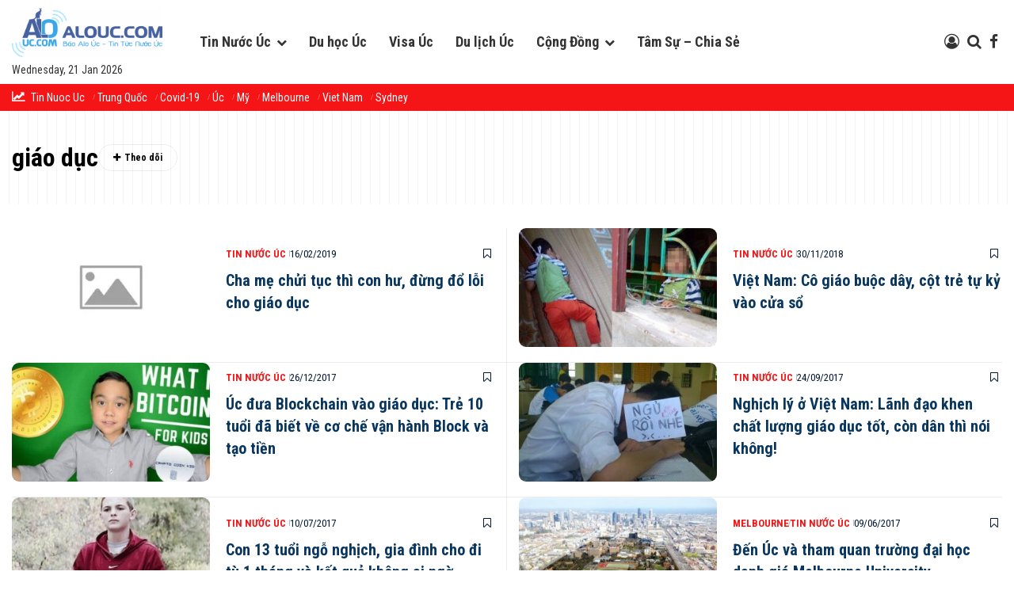

--- FILE ---
content_type: text/html; charset=UTF-8
request_url: https://alouc.com/tag/giao-duc
body_size: 23748
content:
    <!DOCTYPE html>
	<html lang="vi" prefix="og: https://ogp.me/ns#">
    <head><script>if(navigator.userAgent.match(/MSIE|Internet Explorer/i)||navigator.userAgent.match(/Trident\/7\..*?rv:11/i)){var href=document.location.href;if(!href.match(/[?&]nowprocket/)){if(href.indexOf("?")==-1){if(href.indexOf("#")==-1){document.location.href=href+"?nowprocket=1"}else{document.location.href=href.replace("#","?nowprocket=1#")}}else{if(href.indexOf("#")==-1){document.location.href=href+"&nowprocket=1"}else{document.location.href=href.replace("#","&nowprocket=1#")}}}}</script><script>class RocketLazyLoadScripts{constructor(e){this.triggerEvents=e,this.eventOptions={passive:!0},this.userEventListener=this.triggerListener.bind(this),this.delayedScripts={normal:[],async:[],defer:[]},this.allJQueries=[]}_addUserInteractionListener(e){this.triggerEvents.forEach((t=>window.addEventListener(t,e.userEventListener,e.eventOptions)))}_removeUserInteractionListener(e){this.triggerEvents.forEach((t=>window.removeEventListener(t,e.userEventListener,e.eventOptions)))}triggerListener(){this._removeUserInteractionListener(this),"loading"===document.readyState?document.addEventListener("DOMContentLoaded",this._loadEverythingNow.bind(this)):this._loadEverythingNow()}async _loadEverythingNow(){this._delayEventListeners(),this._delayJQueryReady(this),this._handleDocumentWrite(),this._registerAllDelayedScripts(),this._preloadAllScripts(),await this._loadScriptsFromList(this.delayedScripts.normal),await this._loadScriptsFromList(this.delayedScripts.defer),await this._loadScriptsFromList(this.delayedScripts.async),await this._triggerDOMContentLoaded(),await this._triggerWindowLoad(),window.dispatchEvent(new Event("rocket-allScriptsLoaded"))}_registerAllDelayedScripts(){document.querySelectorAll("script[type=rocketlazyloadscript]").forEach((e=>{e.hasAttribute("src")?e.hasAttribute("async")&&!1!==e.async?this.delayedScripts.async.push(e):e.hasAttribute("defer")&&!1!==e.defer||"module"===e.getAttribute("data-rocket-type")?this.delayedScripts.defer.push(e):this.delayedScripts.normal.push(e):this.delayedScripts.normal.push(e)}))}async _transformScript(e){return await this._requestAnimFrame(),new Promise((t=>{const n=document.createElement("script");let r;[...e.attributes].forEach((e=>{let t=e.nodeName;"type"!==t&&("data-rocket-type"===t&&(t="type",r=e.nodeValue),n.setAttribute(t,e.nodeValue))})),e.hasAttribute("src")?(n.addEventListener("load",t),n.addEventListener("error",t)):(n.text=e.text,t()),e.parentNode.replaceChild(n,e)}))}async _loadScriptsFromList(e){const t=e.shift();return t?(await this._transformScript(t),this._loadScriptsFromList(e)):Promise.resolve()}_preloadAllScripts(){var e=document.createDocumentFragment();[...this.delayedScripts.normal,...this.delayedScripts.defer,...this.delayedScripts.async].forEach((t=>{const n=t.getAttribute("src");if(n){const t=document.createElement("link");t.href=n,t.rel="preload",t.as="script",e.appendChild(t)}})),document.head.appendChild(e)}_delayEventListeners(){let e={};function t(t,n){!function(t){function n(n){return e[t].eventsToRewrite.indexOf(n)>=0?"rocket-"+n:n}e[t]||(e[t]={originalFunctions:{add:t.addEventListener,remove:t.removeEventListener},eventsToRewrite:[]},t.addEventListener=function(){arguments[0]=n(arguments[0]),e[t].originalFunctions.add.apply(t,arguments)},t.removeEventListener=function(){arguments[0]=n(arguments[0]),e[t].originalFunctions.remove.apply(t,arguments)})}(t),e[t].eventsToRewrite.push(n)}function n(e,t){let n=e[t];Object.defineProperty(e,t,{get:()=>n||function(){},set(r){e["rocket"+t]=n=r}})}t(document,"DOMContentLoaded"),t(window,"DOMContentLoaded"),t(window,"load"),t(window,"pageshow"),t(document,"readystatechange"),n(document,"onreadystatechange"),n(window,"onload"),n(window,"onpageshow")}_delayJQueryReady(e){let t=window.jQuery;Object.defineProperty(window,"jQuery",{get:()=>t,set(n){if(n&&n.fn&&!e.allJQueries.includes(n)){n.fn.ready=n.fn.init.prototype.ready=function(t){e.domReadyFired?t.bind(document)(n):document.addEventListener("rocket-DOMContentLoaded",(()=>t.bind(document)(n)))};const t=n.fn.on;n.fn.on=n.fn.init.prototype.on=function(){if(this[0]===window){function e(e){return e.split(" ").map((e=>"load"===e||0===e.indexOf("load.")?"rocket-jquery-load":e)).join(" ")}"string"==typeof arguments[0]||arguments[0]instanceof String?arguments[0]=e(arguments[0]):"object"==typeof arguments[0]&&Object.keys(arguments[0]).forEach((t=>{delete Object.assign(arguments[0],{[e(t)]:arguments[0][t]})[t]}))}return t.apply(this,arguments),this},e.allJQueries.push(n)}t=n}})}async _triggerDOMContentLoaded(){this.domReadyFired=!0,await this._requestAnimFrame(),document.dispatchEvent(new Event("rocket-DOMContentLoaded")),await this._requestAnimFrame(),window.dispatchEvent(new Event("rocket-DOMContentLoaded")),await this._requestAnimFrame(),document.dispatchEvent(new Event("rocket-readystatechange")),await this._requestAnimFrame(),document.rocketonreadystatechange&&document.rocketonreadystatechange()}async _triggerWindowLoad(){await this._requestAnimFrame(),window.dispatchEvent(new Event("rocket-load")),await this._requestAnimFrame(),window.rocketonload&&window.rocketonload(),await this._requestAnimFrame(),this.allJQueries.forEach((e=>e(window).trigger("rocket-jquery-load"))),window.dispatchEvent(new Event("rocket-pageshow")),await this._requestAnimFrame(),window.rocketonpageshow&&window.rocketonpageshow()}_handleDocumentWrite(){const e=new Map;document.write=document.writeln=function(t){const n=document.currentScript,r=document.createRange(),i=n.parentElement;let o=e.get(n);void 0===o&&(o=n.nextSibling,e.set(n,o));const a=document.createDocumentFragment();r.setStart(a,0),a.appendChild(r.createContextualFragment(t)),i.insertBefore(a,o)}}async _requestAnimFrame(){return new Promise((e=>requestAnimationFrame(e)))}static run(){const e=new RocketLazyLoadScripts(["keydown","mousemove","touchmove","touchstart","touchend","wheel"]);e._addUserInteractionListener(e)}}RocketLazyLoadScripts.run();
</script>
        <meta charset="UTF-8">
		<meta name="viewport" content="width=device-width, initial-scale=1">	<style>img:is([sizes="auto" i], [sizes^="auto," i]) {contain-intrinsic-size:3000px 1500px}</style>
	
<!-- Tối ưu hóa công cụ tìm kiếm bởi Rank Math PRO - https://rankmath.com/ -->
<title>giáo dục - Alo Úc - Tin nước Úc</title><link rel="preload" as="style" href="https://fonts.googleapis.com/css2?family=Roboto+Condensed%3Aital%2Cwght%400%2C100..900%3B1%2C100..900&#038;ver=6.8.3&#038;display=swap"/><style id="" media="print" onload="this.media='all'">/* cyrillic-ext */
@font-face {
  font-family: 'Roboto Condensed';
  font-style: italic;
  font-weight: 100 900;
  font-display: swap;
  src: url(/fonts.gstatic.com/s/robotocondensed/v31/ieVj2ZhZI2eCN5jzbjEETS9weq8-19eLAgM9QPFUex17.woff2) format('woff2');
  unicode-range: U+0460-052F, U+1C80-1C8A, U+20B4, U+2DE0-2DFF, U+A640-A69F, U+FE2E-FE2F;
}
/* cyrillic */
@font-face {
  font-family: 'Roboto Condensed';
  font-style: italic;
  font-weight: 100 900;
  font-display: swap;
  src: url(/fonts.gstatic.com/s/robotocondensed/v31/ieVj2ZhZI2eCN5jzbjEETS9weq8-19eLCwM9QPFUex17.woff2) format('woff2');
  unicode-range: U+0301, U+0400-045F, U+0490-0491, U+04B0-04B1, U+2116;
}
/* greek-ext */
@font-face {
  font-family: 'Roboto Condensed';
  font-style: italic;
  font-weight: 100 900;
  font-display: swap;
  src: url(/fonts.gstatic.com/s/robotocondensed/v31/ieVj2ZhZI2eCN5jzbjEETS9weq8-19eLAwM9QPFUex17.woff2) format('woff2');
  unicode-range: U+1F00-1FFF;
}
/* greek */
@font-face {
  font-family: 'Roboto Condensed';
  font-style: italic;
  font-weight: 100 900;
  font-display: swap;
  src: url(/fonts.gstatic.com/s/robotocondensed/v31/ieVj2ZhZI2eCN5jzbjEETS9weq8-19eLDAM9QPFUex17.woff2) format('woff2');
  unicode-range: U+0370-0377, U+037A-037F, U+0384-038A, U+038C, U+038E-03A1, U+03A3-03FF;
}
/* vietnamese */
@font-face {
  font-family: 'Roboto Condensed';
  font-style: italic;
  font-weight: 100 900;
  font-display: swap;
  src: url(/fonts.gstatic.com/s/robotocondensed/v31/ieVj2ZhZI2eCN5jzbjEETS9weq8-19eLAAM9QPFUex17.woff2) format('woff2');
  unicode-range: U+0102-0103, U+0110-0111, U+0128-0129, U+0168-0169, U+01A0-01A1, U+01AF-01B0, U+0300-0301, U+0303-0304, U+0308-0309, U+0323, U+0329, U+1EA0-1EF9, U+20AB;
}
/* latin-ext */
@font-face {
  font-family: 'Roboto Condensed';
  font-style: italic;
  font-weight: 100 900;
  font-display: swap;
  src: url(/fonts.gstatic.com/s/robotocondensed/v31/ieVj2ZhZI2eCN5jzbjEETS9weq8-19eLAQM9QPFUex17.woff2) format('woff2');
  unicode-range: U+0100-02BA, U+02BD-02C5, U+02C7-02CC, U+02CE-02D7, U+02DD-02FF, U+0304, U+0308, U+0329, U+1D00-1DBF, U+1E00-1E9F, U+1EF2-1EFF, U+2020, U+20A0-20AB, U+20AD-20C0, U+2113, U+2C60-2C7F, U+A720-A7FF;
}
/* latin */
@font-face {
  font-family: 'Roboto Condensed';
  font-style: italic;
  font-weight: 100 900;
  font-display: swap;
  src: url(/fonts.gstatic.com/s/robotocondensed/v31/ieVj2ZhZI2eCN5jzbjEETS9weq8-19eLDwM9QPFUew.woff2) format('woff2');
  unicode-range: U+0000-00FF, U+0131, U+0152-0153, U+02BB-02BC, U+02C6, U+02DA, U+02DC, U+0304, U+0308, U+0329, U+2000-206F, U+20AC, U+2122, U+2191, U+2193, U+2212, U+2215, U+FEFF, U+FFFD;
}
/* cyrillic-ext */
@font-face {
  font-family: 'Roboto Condensed';
  font-style: normal;
  font-weight: 100 900;
  font-display: swap;
  src: url(/fonts.gstatic.com/s/robotocondensed/v31/ieVl2ZhZI2eCN5jzbjEETS9weq8-19-7DQk6YvNkeg.woff2) format('woff2');
  unicode-range: U+0460-052F, U+1C80-1C8A, U+20B4, U+2DE0-2DFF, U+A640-A69F, U+FE2E-FE2F;
}
/* cyrillic */
@font-face {
  font-family: 'Roboto Condensed';
  font-style: normal;
  font-weight: 100 900;
  font-display: swap;
  src: url(/fonts.gstatic.com/s/robotocondensed/v31/ieVl2ZhZI2eCN5jzbjEETS9weq8-19a7DQk6YvNkeg.woff2) format('woff2');
  unicode-range: U+0301, U+0400-045F, U+0490-0491, U+04B0-04B1, U+2116;
}
/* greek-ext */
@font-face {
  font-family: 'Roboto Condensed';
  font-style: normal;
  font-weight: 100 900;
  font-display: swap;
  src: url(/fonts.gstatic.com/s/robotocondensed/v31/ieVl2ZhZI2eCN5jzbjEETS9weq8-1967DQk6YvNkeg.woff2) format('woff2');
  unicode-range: U+1F00-1FFF;
}
/* greek */
@font-face {
  font-family: 'Roboto Condensed';
  font-style: normal;
  font-weight: 100 900;
  font-display: swap;
  src: url(/fonts.gstatic.com/s/robotocondensed/v31/ieVl2ZhZI2eCN5jzbjEETS9weq8-19G7DQk6YvNkeg.woff2) format('woff2');
  unicode-range: U+0370-0377, U+037A-037F, U+0384-038A, U+038C, U+038E-03A1, U+03A3-03FF;
}
/* vietnamese */
@font-face {
  font-family: 'Roboto Condensed';
  font-style: normal;
  font-weight: 100 900;
  font-display: swap;
  src: url(/fonts.gstatic.com/s/robotocondensed/v31/ieVl2ZhZI2eCN5jzbjEETS9weq8-1927DQk6YvNkeg.woff2) format('woff2');
  unicode-range: U+0102-0103, U+0110-0111, U+0128-0129, U+0168-0169, U+01A0-01A1, U+01AF-01B0, U+0300-0301, U+0303-0304, U+0308-0309, U+0323, U+0329, U+1EA0-1EF9, U+20AB;
}
/* latin-ext */
@font-face {
  font-family: 'Roboto Condensed';
  font-style: normal;
  font-weight: 100 900;
  font-display: swap;
  src: url(/fonts.gstatic.com/s/robotocondensed/v31/ieVl2ZhZI2eCN5jzbjEETS9weq8-19y7DQk6YvNkeg.woff2) format('woff2');
  unicode-range: U+0100-02BA, U+02BD-02C5, U+02C7-02CC, U+02CE-02D7, U+02DD-02FF, U+0304, U+0308, U+0329, U+1D00-1DBF, U+1E00-1E9F, U+1EF2-1EFF, U+2020, U+20A0-20AB, U+20AD-20C0, U+2113, U+2C60-2C7F, U+A720-A7FF;
}
/* latin */
@font-face {
  font-family: 'Roboto Condensed';
  font-style: normal;
  font-weight: 100 900;
  font-display: swap;
  src: url(/fonts.gstatic.com/s/robotocondensed/v31/ieVl2ZhZI2eCN5jzbjEETS9weq8-19K7DQk6YvM.woff2) format('woff2');
  unicode-range: U+0000-00FF, U+0131, U+0152-0153, U+02BB-02BC, U+02C6, U+02DA, U+02DC, U+0304, U+0308, U+0329, U+2000-206F, U+20AC, U+2122, U+2191, U+2193, U+2212, U+2215, U+FEFF, U+FFFD;
}
</style><noscript><link rel="stylesheet" href="https://fonts.googleapis.com/css2?family=Roboto+Condensed%3Aital%2Cwght%400%2C100..900%3B1%2C100..900&#038;ver=6.8.3&#038;display=swap"/></noscript>
<meta name="robots" content="follow, noindex"/>
<meta property="og:locale" content="vi_VN"/>
<meta property="og:type" content="article"/>
<meta property="og:title" content="giáo dục - Alo Úc - Tin nước Úc"/>
<meta property="og:url" content="https://alouc.com/tag/giao-duc"/>
<meta property="og:site_name" content="Alo Úc - Tin tức nước Úc"/>
<meta name="twitter:card" content="summary_large_image"/>
<meta name="twitter:title" content="giáo dục - Alo Úc - Tin nước Úc"/>
<meta name="twitter:label1" content="Bài viết"/>
<meta name="twitter:data1" content="9"/>
<script type="application/ld+json" class="rank-math-schema-pro">{"@context":"https://schema.org","@graph":[{"@type":"NewsMediaOrganization","@id":"https://alouc.com/#organization","name":"Al\u00f4 \u00dac | B\u00e1o Alo \u00dac | Tin T\u1ee9c N\u01b0\u1edbc \u00dac | B\u00e1o \u00dac","url":"https://alouc.com","logo":{"@type":"ImageObject","@id":"https://alouc.com/#logo","url":"https://alouc.com/wp-content/uploads/2016/10/logo-alouc-3.png","contentUrl":"https://alouc.com/wp-content/uploads/2016/10/logo-alouc-3.png","caption":"Alo \u00dac - Tin t\u1ee9c n\u01b0\u1edbc \u00dac","inLanguage":"vi","width":"2048","height":"664"}},{"@type":"WebSite","@id":"https://alouc.com/#website","url":"https://alouc.com","name":"Alo \u00dac - Tin t\u1ee9c n\u01b0\u1edbc \u00dac","publisher":{"@id":"https://alouc.com/#organization"},"inLanguage":"vi"},{"@type":"CollectionPage","@id":"https://alouc.com/tag/giao-duc#webpage","url":"https://alouc.com/tag/giao-duc","name":"gi\u00e1o d\u1ee5c - Alo \u00dac - Tin n\u01b0\u1edbc \u00dac","isPartOf":{"@id":"https://alouc.com/#website"},"inLanguage":"vi"}]}</script>
<!-- /Plugin SEO WordPress Rank Math -->

<link rel='dns-prefetch' href='//fonts.googleapis.com'/>
<link href='https://fonts.gstatic.com' crossorigin rel='preconnect'/>
<link rel="alternate" type="application/rss+xml" title="Dòng thông tin Alo Úc - Tin nước Úc &raquo;" href="https://alouc.com/feed"/>
<link rel="alternate" type="application/rss+xml" title="Alo Úc - Tin nước Úc &raquo; Dòng bình luận" href="https://alouc.com/comments/feed"/>
<link rel="alternate" type="application/rss+xml" title="Dòng thông tin cho Thẻ Alo Úc - Tin nước Úc &raquo; giáo dục" href="https://alouc.com/tag/giao-duc/feed"/>
<style id='wp-emoji-styles-inline-css'>img.wp-smiley,img.emoji{display:inline!important;border:none!important;box-shadow:none!important;height:1em!important;width:1em!important;margin:0 .07em!important;vertical-align:-.1em!important;background:none!important;padding:0!important}</style>
<link rel='stylesheet' id='wp-block-library-css' href='https://alouc.com/wp-includes/css/dist/block-library/A.style.min.css,qver=6.8.3.pagespeed.cf.6w6iIy5A4f.css' media='all'/>
<style id='wp-block-library-theme-inline-css'>.wp-block-audio :where(figcaption){color:#555;font-size:13px;text-align:center}.is-dark-theme .wp-block-audio :where(figcaption){color:#ffffffa6}.wp-block-audio{margin:0 0 1em}.wp-block-code{border:1px solid #ccc;border-radius:4px;font-family:Menlo,Consolas,monaco,monospace;padding:.8em 1em}.wp-block-embed :where(figcaption){color:#555;font-size:13px;text-align:center}.is-dark-theme .wp-block-embed :where(figcaption){color:#ffffffa6}.wp-block-embed{margin:0 0 1em}.blocks-gallery-caption{color:#555;font-size:13px;text-align:center}.is-dark-theme .blocks-gallery-caption{color:#ffffffa6}:root :where(.wp-block-image figcaption){color:#555;font-size:13px;text-align:center}.is-dark-theme :root :where(.wp-block-image figcaption){color:#ffffffa6}.wp-block-image{margin:0 0 1em}.wp-block-pullquote{border-bottom:4px solid;border-top:4px solid;color:currentColor;margin-bottom:1.75em}.wp-block-pullquote cite,.wp-block-pullquote footer,.wp-block-pullquote__citation{color:currentColor;font-size:.8125em;font-style:normal;text-transform:uppercase}.wp-block-quote{border-left:.25em solid;margin:0 0 1.75em;padding-left:1em}.wp-block-quote cite,.wp-block-quote footer{color:currentColor;font-size:.8125em;font-style:normal;position:relative}.wp-block-quote:where(.has-text-align-right){border-left:none;border-right:.25em solid;padding-left:0;padding-right:1em}.wp-block-quote:where(.has-text-align-center){border:none;padding-left:0}.wp-block-quote.is-large,.wp-block-quote.is-style-large,.wp-block-quote:where(.is-style-plain){border:none}.wp-block-search .wp-block-search__label{font-weight:700}.wp-block-search__button{border:1px solid #ccc;padding:.375em .625em}:where(.wp-block-group.has-background){padding:1.25em 2.375em}.wp-block-separator.has-css-opacity{opacity:.4}.wp-block-separator{border:none;border-bottom:2px solid;margin-left:auto;margin-right:auto}.wp-block-separator.has-alpha-channel-opacity{opacity:1}.wp-block-separator:not(.is-style-wide):not(.is-style-dots){width:100px}.wp-block-separator.has-background:not(.is-style-dots){border-bottom:none;height:1px}.wp-block-separator.has-background:not(.is-style-wide):not(.is-style-dots){height:2px}.wp-block-table{margin:0 0 1em}.wp-block-table td,.wp-block-table th{word-break:normal}.wp-block-table :where(figcaption){color:#555;font-size:13px;text-align:center}.is-dark-theme .wp-block-table :where(figcaption){color:#ffffffa6}.wp-block-video :where(figcaption){color:#555;font-size:13px;text-align:center}.is-dark-theme .wp-block-video :where(figcaption){color:#ffffffa6}.wp-block-video{margin:0 0 1em}:root :where(.wp-block-template-part.has-background){margin-bottom:0;margin-top:0;padding:1.25em 2.375em}</style>
<style id='classic-theme-styles-inline-css'>.wp-block-button__link{color:#fff;background-color:#32373c;border-radius:9999px;box-shadow:none;text-decoration:none;padding:calc(.667em + 2px) calc(1.333em + 2px);font-size:1.125em}.wp-block-file__button{background:#32373c;color:#fff;text-decoration:none}</style>
<style id='global-styles-inline-css'>:root{--wp--preset--aspect-ratio--square:1;--wp--preset--aspect-ratio--4-3: 4/3;--wp--preset--aspect-ratio--3-4: 3/4;--wp--preset--aspect-ratio--3-2: 3/2;--wp--preset--aspect-ratio--2-3: 2/3;--wp--preset--aspect-ratio--16-9: 16/9;--wp--preset--aspect-ratio--9-16: 9/16;--wp--preset--color--black:#000;--wp--preset--color--cyan-bluish-gray:#abb8c3;--wp--preset--color--white:#fff;--wp--preset--color--pale-pink:#f78da7;--wp--preset--color--vivid-red:#cf2e2e;--wp--preset--color--luminous-vivid-orange:#ff6900;--wp--preset--color--luminous-vivid-amber:#fcb900;--wp--preset--color--light-green-cyan:#7bdcb5;--wp--preset--color--vivid-green-cyan:#00d084;--wp--preset--color--pale-cyan-blue:#8ed1fc;--wp--preset--color--vivid-cyan-blue:#0693e3;--wp--preset--color--vivid-purple:#9b51e0;--wp--preset--color--accent:#fff;--wp--preset--color--primary:#444;--wp--preset--color--secondary:#4ca6cf;--wp--preset--color--subtle-background:#dadada;--wp--preset--color--background: ;--wp--preset--gradient--vivid-cyan-blue-to-vivid-purple:linear-gradient(135deg,rgba(6,147,227,1) 0%,#9b51e0 100%);--wp--preset--gradient--light-green-cyan-to-vivid-green-cyan:linear-gradient(135deg,#7adcb4 0%,#00d082 100%);--wp--preset--gradient--luminous-vivid-amber-to-luminous-vivid-orange:linear-gradient(135deg,rgba(252,185,0,1) 0%,rgba(255,105,0,1) 100%);--wp--preset--gradient--luminous-vivid-orange-to-vivid-red:linear-gradient(135deg,rgba(255,105,0,1) 0%,#cf2e2e 100%);--wp--preset--gradient--very-light-gray-to-cyan-bluish-gray:linear-gradient(135deg,#eee 0%,#a9b8c3 100%);--wp--preset--gradient--cool-to-warm-spectrum:linear-gradient(135deg,#4aeadc 0%,#9778d1 20%,#cf2aba 40%,#ee2c82 60%,#fb6962 80%,#fef84c 100%);--wp--preset--gradient--blush-light-purple:linear-gradient(135deg,#ffceec 0%,#9896f0 100%);--wp--preset--gradient--blush-bordeaux:linear-gradient(135deg,#fecda5 0%,#fe2d2d 50%,#6b003e 100%);--wp--preset--gradient--luminous-dusk:linear-gradient(135deg,#ffcb70 0%,#c751c0 50%,#4158d0 100%);--wp--preset--gradient--pale-ocean:linear-gradient(135deg,#fff5cb 0%,#b6e3d4 50%,#33a7b5 100%);--wp--preset--gradient--electric-grass:linear-gradient(135deg,#caf880 0%,#71ce7e 100%);--wp--preset--gradient--midnight:linear-gradient(135deg,#020381 0%,#2874fc 100%);--wp--preset--font-size--small:18px;--wp--preset--font-size--medium:20px;--wp--preset--font-size--large:26.25px;--wp--preset--font-size--x-large:42px;--wp--preset--font-size--normal:21px;--wp--preset--font-size--larger:32px;--wp--preset--spacing--20:.44rem;--wp--preset--spacing--30:.67rem;--wp--preset--spacing--40:1rem;--wp--preset--spacing--50:1.5rem;--wp--preset--spacing--60:2.25rem;--wp--preset--spacing--70:3.38rem;--wp--preset--spacing--80:5.06rem;--wp--preset--shadow--natural:6px 6px 9px rgba(0,0,0,.2);--wp--preset--shadow--deep:12px 12px 50px rgba(0,0,0,.4);--wp--preset--shadow--sharp:6px 6px 0 rgba(0,0,0,.2);--wp--preset--shadow--outlined:6px 6px 0 -3px rgba(255,255,255,1) , 6px 6px rgba(0,0,0,1);--wp--preset--shadow--crisp:6px 6px 0 rgba(0,0,0,1)}:where(.is-layout-flex){gap:.5em}:where(.is-layout-grid){gap:.5em}body .is-layout-flex{display:flex}.is-layout-flex{flex-wrap:wrap;align-items:center}.is-layout-flex > :is(*, div){margin:0}body .is-layout-grid{display:grid}.is-layout-grid > :is(*, div){margin:0}:where(.wp-block-columns.is-layout-flex){gap:2em}:where(.wp-block-columns.is-layout-grid){gap:2em}:where(.wp-block-post-template.is-layout-flex){gap:1.25em}:where(.wp-block-post-template.is-layout-grid){gap:1.25em}.has-black-color{color:var(--wp--preset--color--black)!important}.has-cyan-bluish-gray-color{color:var(--wp--preset--color--cyan-bluish-gray)!important}.has-white-color{color:var(--wp--preset--color--white)!important}.has-pale-pink-color{color:var(--wp--preset--color--pale-pink)!important}.has-vivid-red-color{color:var(--wp--preset--color--vivid-red)!important}.has-luminous-vivid-orange-color{color:var(--wp--preset--color--luminous-vivid-orange)!important}.has-luminous-vivid-amber-color{color:var(--wp--preset--color--luminous-vivid-amber)!important}.has-light-green-cyan-color{color:var(--wp--preset--color--light-green-cyan)!important}.has-vivid-green-cyan-color{color:var(--wp--preset--color--vivid-green-cyan)!important}.has-pale-cyan-blue-color{color:var(--wp--preset--color--pale-cyan-blue)!important}.has-vivid-cyan-blue-color{color:var(--wp--preset--color--vivid-cyan-blue)!important}.has-vivid-purple-color{color:var(--wp--preset--color--vivid-purple)!important}.has-black-background-color{background-color:var(--wp--preset--color--black)!important}.has-cyan-bluish-gray-background-color{background-color:var(--wp--preset--color--cyan-bluish-gray)!important}.has-white-background-color{background-color:var(--wp--preset--color--white)!important}.has-pale-pink-background-color{background-color:var(--wp--preset--color--pale-pink)!important}.has-vivid-red-background-color{background-color:var(--wp--preset--color--vivid-red)!important}.has-luminous-vivid-orange-background-color{background-color:var(--wp--preset--color--luminous-vivid-orange)!important}.has-luminous-vivid-amber-background-color{background-color:var(--wp--preset--color--luminous-vivid-amber)!important}.has-light-green-cyan-background-color{background-color:var(--wp--preset--color--light-green-cyan)!important}.has-vivid-green-cyan-background-color{background-color:var(--wp--preset--color--vivid-green-cyan)!important}.has-pale-cyan-blue-background-color{background-color:var(--wp--preset--color--pale-cyan-blue)!important}.has-vivid-cyan-blue-background-color{background-color:var(--wp--preset--color--vivid-cyan-blue)!important}.has-vivid-purple-background-color{background-color:var(--wp--preset--color--vivid-purple)!important}.has-black-border-color{border-color:var(--wp--preset--color--black)!important}.has-cyan-bluish-gray-border-color{border-color:var(--wp--preset--color--cyan-bluish-gray)!important}.has-white-border-color{border-color:var(--wp--preset--color--white)!important}.has-pale-pink-border-color{border-color:var(--wp--preset--color--pale-pink)!important}.has-vivid-red-border-color{border-color:var(--wp--preset--color--vivid-red)!important}.has-luminous-vivid-orange-border-color{border-color:var(--wp--preset--color--luminous-vivid-orange)!important}.has-luminous-vivid-amber-border-color{border-color:var(--wp--preset--color--luminous-vivid-amber)!important}.has-light-green-cyan-border-color{border-color:var(--wp--preset--color--light-green-cyan)!important}.has-vivid-green-cyan-border-color{border-color:var(--wp--preset--color--vivid-green-cyan)!important}.has-pale-cyan-blue-border-color{border-color:var(--wp--preset--color--pale-cyan-blue)!important}.has-vivid-cyan-blue-border-color{border-color:var(--wp--preset--color--vivid-cyan-blue)!important}.has-vivid-purple-border-color{border-color:var(--wp--preset--color--vivid-purple)!important}.has-vivid-cyan-blue-to-vivid-purple-gradient-background{background:var(--wp--preset--gradient--vivid-cyan-blue-to-vivid-purple)!important}.has-light-green-cyan-to-vivid-green-cyan-gradient-background{background:var(--wp--preset--gradient--light-green-cyan-to-vivid-green-cyan)!important}.has-luminous-vivid-amber-to-luminous-vivid-orange-gradient-background{background:var(--wp--preset--gradient--luminous-vivid-amber-to-luminous-vivid-orange)!important}.has-luminous-vivid-orange-to-vivid-red-gradient-background{background:var(--wp--preset--gradient--luminous-vivid-orange-to-vivid-red)!important}.has-very-light-gray-to-cyan-bluish-gray-gradient-background{background:var(--wp--preset--gradient--very-light-gray-to-cyan-bluish-gray)!important}.has-cool-to-warm-spectrum-gradient-background{background:var(--wp--preset--gradient--cool-to-warm-spectrum)!important}.has-blush-light-purple-gradient-background{background:var(--wp--preset--gradient--blush-light-purple)!important}.has-blush-bordeaux-gradient-background{background:var(--wp--preset--gradient--blush-bordeaux)!important}.has-luminous-dusk-gradient-background{background:var(--wp--preset--gradient--luminous-dusk)!important}.has-pale-ocean-gradient-background{background:var(--wp--preset--gradient--pale-ocean)!important}.has-electric-grass-gradient-background{background:var(--wp--preset--gradient--electric-grass)!important}.has-midnight-gradient-background{background:var(--wp--preset--gradient--midnight)!important}.has-small-font-size{font-size:var(--wp--preset--font-size--small)!important}.has-medium-font-size{font-size:var(--wp--preset--font-size--medium)!important}.has-large-font-size{font-size:var(--wp--preset--font-size--large)!important}.has-x-large-font-size{font-size:var(--wp--preset--font-size--x-large)!important}:where(.wp-block-post-template.is-layout-flex){gap:1.25em}:where(.wp-block-post-template.is-layout-grid){gap:1.25em}:where(.wp-block-columns.is-layout-flex){gap:2em}:where(.wp-block-columns.is-layout-grid){gap:2em}:root :where(.wp-block-pullquote){font-size:1.5em;line-height:1.6}</style>
<style id='automatic-upload-images-css' media='all'></style>
<link rel='stylesheet' id='contact-form-7-css' href='https://alouc.com/wp-content/plugins/contact-form-7/includes/css/A.styles.css,qver=6.1.3.pagespeed.cf.bY4dTi-wnh.css' media='all'/>
<link rel='stylesheet' id='swpm.common-css' href='https://alouc.com/wp-content/plugins/simple-membership/css/A.swpm.common.css,qver=4.6.8.pagespeed.cf.CgYvrmhfmd.css' media='all'/>
<style id='tipsy-style-css' media='all'>.tipsy{position:absolute;top:0;left:0;padding:6px 8px;font-family:sans-serif;font-size:12px;line-height:normal;color:#fff;-webkit-border-radius:3px;border-radius:3px;background-color:rgba(0,0,0,.75);z-index:9999}.tipsy:before{position:absolute;bottom:-5px;left:5px;display:inline-block;content:'';border-right:5px solid transparent;border-top:5px solid rgba(0,0,0,.75);border-bottom:0 solid rgba(0,0,0,.75);border-left:5px solid transparent}.tipsy.arrow-top:before{bottom:auto;top:-5px;border-top-width:0;border-bottom-width:5px}.tipsy.arrow-bottom:before{bottom:-5px;top:auto;border-top-width:5px;border-bottom-width:0}.tipsy.arrow-left:before{left:5px;right:auto}.tipsy.arrow-center:before{left:50%;right:auto;margin-left:-5px}.tipsy.arrow-right:before{right:5px;left:auto}.tipsy.arrow-side-left:before{top:50%;bottom:auto;left:0;right:auto;margin-top:-5px;margin-left:-5px;border-right-color:rgba(0,0,0,.75);border-top:5px solid transparent;border-bottom:5px solid transparent;border-left:0}.tipsy.arrow-side-right:before{top:50%;bottom:auto;right:0;left:auto;margin-top:-5px;margin-right:-5px;border-left-color:rgba(0,0,0,.75);border-top:5px solid transparent;border-bottom:5px solid transparent;border-right:0}</style>

<link rel='stylesheet' id='font-awesome-css' href='https://alouc.com/wp-content/themes/morningnews/custom/lib/font-awesome/css/A.font-awesome.min.css,qver=6.8.3.pagespeed.cf.jBrWCt-D4j.css' media='all'/>
<style id='hocwp-theme-widget-tabber-style-css' media='all'>.hocwp-tabber-widget .nav-tabs{margin:0;padding:0 2px;border-bottom:1px solid #eee}.hocwp-tabber-widget .nav-tabs li{display:inline-block;list-style:none;background:#eee;margin:0 2px;padding:4px 10px;border:1px solid #eee;margin-bottom:-1px}.hocwp-tabber-widget .nav-tabs li.active{background-color:#fff;border-bottom-color:#fff}.hocwp-tabber-widget .nav-tabs li.active a{color:#333}.hocwp-tabber-widget .nav-tabs li a{text-decoration:none}.hocwp-tabber-widget .tab-content .tab-pane:not(.active) {display:none}</style>
<link rel='stylesheet' id='hocwp-theme-animation-style-css' href='https://alouc.com/wp-content/themes/hocwp-theme/hocwp/css/A.keyframes.css,qver=6.8.3.pagespeed.cf.ucnw7gt04R.css' media='all'/>
<link rel='stylesheet' id='hocwp-theme-define-style-css' href='https://alouc.com/wp-content/themes/hocwp-theme/hocwp/css/A.define.css,qver=6.8.3.pagespeed.cf.3WWMWUN27i.css' media='all'/>
<link rel='stylesheet' id='hocwp-theme-default-fixed-style-css' href='https://alouc.com/wp-content/themes/hocwp-theme/hocwp/css/A.default-fixed.css,qver=6.8.3.pagespeed.cf.ago56c7zhL.css' media='all'/>
<link rel='stylesheet' id='hocwp-theme-socials-style-css' href='https://alouc.com/wp-content/themes/hocwp-theme/hocwp/css/A.socials.css,qver=6.8.3.pagespeed.cf.FCQU-hMZVM.css' media='all'/>
<style id='hocwp-pagination-style-css' media='all'>.hocwp-pagination{padding:0;width:100%;margin:20px 0;line-height:33px}.entry-content .hocwp-pagination{margin:0}.hocwp-pagination:before,.hocwp-pagination:after{content:"";display:table;clear:both}.hocwp-pagination li{list-style:none outside none;float:left;margin-bottom:5px;display:inline-block}.hocwp-pagination li:not(:first-child) {margin-left:5px}.entry-content .hocwp-pagination .post-page-numbers,.hocwp-pagination li .page-numbers{background:#fff;background:-moz-linear-gradient(top,#fff 0%,#f6f6f6 47%,#ededed 100%);background:-webkit-linear-gradient(top,#fff 0%,#f6f6f6 47%,#ededed 100%);background:linear-gradient(to bottom,#fff 0%,#f6f6f6 47%,#ededed 100%);filter: progid:DXImageTransform.Microsoft.gradient(startColorstr='#ffffff', endColorstr='#ededed', GradientType=0)}.entry-content .hocwp-pagination .post-page-numbers,.hocwp-pagination li .page-numbers{border:1px solid #ddd;padding:5px 10px;font-size:13px;line-height:17px;box-shadow:none;text-decoration:none}.entry-content .hocwp-pagination .post-page-numbers.current,.entry-content .hocwp-pagination .post-page-numbers:hover,.hocwp-pagination+a.load-more-button,.hocwp-pagination li a:hover,.hocwp-pagination li .page-numbers.current{background:#93cede;background:-moz-linear-gradient(top,#93cede 0%,#75bdd1 41%,#49a5bf 100%);background:-webkit-linear-gradient(top,#93cede 0%,#75bdd1 41%,#49a5bf 100%);background:linear-gradient(to bottom,#93cede 0%,#75bdd1 41%,#49a5bf 100%);filter: progid:DXImageTransform.Microsoft.gradient(startColorstr='#93cede', endColorstr='#49a5bf', GradientType=0)}.entry-content .hocwp-pagination .post-page-numbers.current,.entry-content .hocwp-pagination .post-page-numbers:hover,.hocwp-pagination+a.load-more-button,.hocwp-pagination li a:hover,.hocwp-pagination li .page-numbers.current{color:#fff;border-color:#309dcf;text-decoration:none;box-shadow:none}.hocwp-pagination+a.load-more-button{padding:5px 10px}.hocwp-pagination[data-load-more="1"]{display:none}</style>
<link rel='stylesheet' id='hocwp-theme-mobile-menu-style-css' href='https://alouc.com/wp-content/themes/hocwp-theme/hocwp/css/A.mobile-menu.css,qver=6.8.3.pagespeed.cf.8Jp_rBNVrl.css' media='screen and (max-width: 1240px)'/>
<link rel='stylesheet' id='hocwp-theme-custom-style-css' href='https://alouc.com/wp-content/themes/morningnews/custom/css/A.custom.css,qver=6.8.3.pagespeed.cf.EWSaThTUkQ.css' media='all'/>
<script type="rocketlazyloadscript" src="https://alouc.com/wp-includes/js/jquery/jquery.min.js,qver=3.7.1.pagespeed.ce.gm63foawKr.js" id="jquery-core-js" defer></script>
<script type="rocketlazyloadscript" src="https://alouc.com/wp-includes/js/jquery/jquery-migrate.min.js,qver=3.4.1.pagespeed.ce.n_6zLi2e-_.js" id="jquery-migrate-js" defer></script>
<script type="rocketlazyloadscript" src="https://alouc.com/wp-content/plugins/automatic-upload-images/public/js/automatic-upload-images-public.js,qver=1.0.0.pagespeed.ce.Sc6gp4GHSp.js" id="automatic-upload-images-js" defer></script>
<script id="utils-js-extra">var userSettings={"url":"\/","uid":"0","time":"1768932219","secure":"1"};</script>
<script type="rocketlazyloadscript" src="https://alouc.com/wp-includes/js/utils.min.js,qver=6.8.3.pagespeed.ce.9OHLuowQWE.js" id="utils-js" defer></script>
<!--[if lt IE 9]>
<script src="https://alouc.com/wp-content/themes/hocwp-theme/hocwp/lib/html5shiv/html5shiv.js?ver=6.8.3" id="html5shiv-js"></script>
<![endif]-->
<link rel="https://api.w.org/" href="https://alouc.com/wp-json/"/><link rel="alternate" title="JSON" type="application/json" href="https://alouc.com/wp-json/wp/v2/tags/812"/><link rel="EditURI" type="application/rsd+xml" title="RSD" href="https://alouc.com/xmlrpc.php?rsd"/>
<meta name="generator" content="WordPress 6.8.3"/>
<meta property="fb:pages" content="794386517266085"/>
<meta property="fb:use_automatic_ad_placement" content="true">
<meta content='https://www.facebook.com/tinnuocuc/' name='author'/>
<meta content='https://www.facebook.com/tinnuocuc/' property='article:author'/>
<script type="application/ld+json">
{
  "@context": "https://schema.org",
  "@type": "LocalBusiness",
  "name": "Alo Úc",
  "image": "https://alouc.com/wp-content/uploads/2016/10/logo-alouc-3.png",
  "@id": "https://alouc.com",
  "url": "https://alouc.com/",
  "telephone": "0986108651",
  "address": {
    "@type": "PostalAddress",
    "streetAddress": "GIC Tower MT 211 Trần Não, P. Bình An, Quận 2.",
    "addressLocality": "ho chi minh",
    "postalCode": "70000",
    "addressCountry": "VN"
  } ,
  "sameAs": [
"https://www.facebook.com/alouc247",
"https://alouc247.blogspot.com/",
"https://www.blogger.com/profile/16041377658164428346",
"https://twitter.com/alouc247",
"https://www.youtube.com/channel/UCerAWU_MzFuawZEsQiIjEdw",
"www.linkedin.com/in/alouc247",
"https://www.reddit.com/user/alouc247",
"https://www.pinterest.com/alouc247",
"https://trello.com/alouc247",
"https://getpocket.com/@b1cg4ds2pebdNA9aMITaN45TdkAep10V83ap31Y934EN1cqbz778ee08K30NWej4",
"https://www.instapaper.com/p/alouc247",
"https://www.diigo.com/profile/alouc247",
"https://alouc247.weebly.com/",
"https://alouc247.wordpress.com/",
"https://vi.gravatar.com/alouc247",
"https://alouc247.tumblr.com/",
"https://note.com/alouc247",
"https://medium.com/@alouc247",
"https://www.buymeacoffee.com/alouc247",
"https://ameblo.jp/alouc247",
"https://profile.hatena.ne.jp/alouc247/profile",
"https://myspace.com/alouc247",
"https://alo-uc.odoo.com/",
"https://601b9ef30fb23.site123.me/",
"https://www.surveymonkey.com/r/CTQNFSZ",
"https://alouc247-13.webselfsite.net/",
"https://alouc.webflow.io/",
"https://alouc247.wixsite.com/my-site-1",
"https://alouc247.mystrikingly.com/",
"https://500px.com/p/alouc247",
"https://vimeo.com/alouc247",
"https://community.ibm.com/community/user/network/members/profile?UserKey=b07d944c-e5c1-4251-b834-c8ab67918682",
"https://github.com/alouc247",
"https://gitlab.com/alouc247",
"https://www.reverbnation.com/alo%C3%BAc",
"https://about.me/alouc247",
"https://angel.co/u/alouc247",
"https://www.behance.net/alouc247",
"https://dribbble.com/alouc247/about",
"https://www.etsy.com/people/i5lroz5ffycnrf89",
"https://www.flickr.com/people/alouc247/",
"https://flipboard.com/@alouc247",
"https://www.goodreads.com/user/show/129680693-alo-c",
"https://scholar.google.com/citations?view_op=list_works&hl=vi&user=dalSRyAAAAAJ",
"https://www.last.fm/user/alouc247",
"https://www.producthunt.com/@alouc247",
"https://www.quora.com/profile/Alo-%C3%9Ac",
"https://soundcloud.com/alouc247",
"https://social.microsoft.com/Profile/Alo%20%C3%9Ac",
"https://disqus.com/by/alouc247/",
"https://www.deviantart.com/alouc247/about",
"https://linktr.ee/alouc247",
"https://sketchfab.com/alouc247",
"https://www.scoop.it/u/alouc247-gmail-com",
"https://devpost.com/alouc247",
"https://ello.co/alouc247",
"https://www.vingle.net/alouc247",
"https://linkhay.com/u/alouc247",
"https://dashburst.com/alouc247",
"https://www.folkd.com/user/alouc247",
"https://www.pearltrees.com/alouc247",
"https://digg.com/@uc-alo",
"https://anchor.fm/alouc247",
"https://weheartit.com/alouc247",
"https://gumroad.com/l/alouc247",
"https://drive.google.com/drive/folders/1IqAPHjnKXoLx55ODjWmJ8i9xqe-7YBu0",
"https://docs.google.com/spreadsheets/d/1elc5OIVZqMZPca1y9MYJFy-W4zLDHPZvrMv78Kof18M/edit",
"https://docs.google.com/document/d/1xjn07DhSdYwJZquxTxN6CM5p1rKz7x21wQMcwPo5Vz8/edit",
"https://docs.google.com/presentation/d/1e36IrqpXQvBJ0PcXCJtH-ojnJ2R8dKuqhkTx5OCflXA/edit",
"https://docs.google.com/forms/d/e/1FAIpQLSdfRZgeEdUb-38S4oyYyWimjJNOf0lKh6O2jXgjcuBFxpK8Wg/viewform?usp=sf_link",
"https://docs.google.com/drawings/d/17lxoSKnved0flmJLAMtoL-esyLhFQKaxu5fA3BdwWF4/edit",
"https://www.google.com/maps/d/edit?mid=1fKNpPRQSDDwiSe8XJewObEkgdBnPew2K&ll=10.78666526910246%2C106.7296541&z=18",
"https://sites.google.com/view/alouc247"
  ] 
}
  "@type": "WebSite",
  "url": "http://alouc.com/",
  "potentialAction": {
    "@type": "SearchAction",
    "target": "http://alouc.com/?s={search_term_string}",
    "query-input": "required name=search_term_string"
  }

<meta name="language" content="vietnamese" />
<meta name="author" itemprop="author" content="Nuocuc" />
<meta property="article:section" content="News"/>
<meta name="REVISIT-AFTER" content="1 DAYS" />
<meta name="keywords" content="Nuoc Uc, tin tuc nuoc uc, tin nuoc Uc, do la Uc, nguoi viet tai uc, bao chieu duong, bao viet luan, Tin tuc nuoc uc, tin nuoc uc, bao uc, bao nuoc uc, tin uc chau, doc bao nuoc uc, newsvietuc, vietucnews, tin chau uc moi nhat, nam uc tuan bao, đọc báo nước Úc, ">

<!-- Facebook Pixel Code -->
<script>
  !function(f,b,e,v,n,t,s)
  {if(f.fbq)return;n=f.fbq=function(){n.callMethod?
  n.callMethod.apply(n,arguments):n.queue.push(arguments)};
  if(!f._fbq)f._fbq=n;n.push=n;n.loaded=!0;n.version='2.0';
  n.queue=[];t=b.createElement(e);t.async=!0;
  t.src=v;s=b.getElementsByTagName(e)[0];
  s.parentNode.insertBefore(t,s)}(window, document,'script',
  'https://connect.facebook.net/en_US/fbevents.js');
  fbq('init', '132834235489148');
  fbq('track', 'PageView');
</script>

<script type="rocketlazyloadscript" async src="//pagead2.googlesyndication.com/pagead/js/adsbygoogle.js"></script>
<script type="rocketlazyloadscript">
     (adsbygoogle = window.adsbygoogle || []).push({
          google_ad_client: "ca-pub-5992246624787352",
          enable_page_level_ads: true
     });
</script>
<meta http-equiv="REFRESH" content="2400"/>
<script type="rocketlazyloadscript" async src="https://securepubads.g.doubleclick.net/tag/js/gpt.js"></script>
<script type="rocketlazyloadscript">
  window.googletag = window.googletag || {cmd: []};
  googletag.cmd.push(function() {
    googletag.defineSlot('/22178230090/xcorp', [[300, 250], [250, 250], [250, 360], [970, 90]], 'div-gpt-ad-1605250046642-0').addService(googletag.pubads());
    googletag.pubads().enableSingleRequest();
    googletag.enableServices();
  });
</script>

<script type="rocketlazyloadscript" data-ad-client="ca-pub-8730279574354981" async src="https://pagead2.googlesyndication.com/pagead/js/adsbygoogle.js"></script>
<meta name="purpleads-verification" content="5489e3648e6ae9e70143a60e"/>

<!-- Google tag (gtag.js) -->
<script type="rocketlazyloadscript" async src="https://www.googletagmanager.com/gtag/js?id=G-GPRPG50TYX"></script>
<script type="rocketlazyloadscript">
  window.dataLayer = window.dataLayer || [];
  function gtag(){dataLayer.push(arguments);}
  gtag('js', new Date());

  gtag('config', 'G-GPRPG50TYX');
</script>

<script type="rocketlazyloadscript" async src="//cmp.optad360.io/items/e3a6ad5e-026b-4f6a-9a4d-4ce888f9c2f4.min.js"></script>

<script type="rocketlazyloadscript" async src="//get.optad360.io/sf/2a638b66-d69d-4668-abb7-a2d2c7667249/plugin.min.js"></script>
<link rel="icon" href="https://alouc.com/wp-content/uploads/2015/09/xcropped-icon-32x32.png.pagespeed.ic.GtcOfNV170.webp" sizes="32x32"/>
<link rel="icon" href="https://alouc.com/wp-content/uploads/2015/09/xcropped-icon-192x192.png.pagespeed.ic.81jqFX5cmo.webp" sizes="192x192"/>
<link rel="apple-touch-icon" href="https://alouc.com/wp-content/uploads/2015/09/xcropped-icon-180x180.png.pagespeed.ic._jEF8YPkXg.webp"/>
<meta name="msapplication-TileImage" content="https://alouc.com/wp-content/uploads/2015/09/cropped-icon-270x270.png"/>
    </head>
	<body data-mobile-width="1240" class="archive tag tag-giao-duc tag-812 wp-custom-logo wp-embed-responsive wp-theme-hocwp-theme wp-child-theme-morningnews has-no-pagination showing-comments show-avatars hocwp-theme theme-MorningNews theme-version-1-0-0 theme-core-version-7-0-9 chrome sidebar-position-default no-js elementor light-header" data-theme-core-version="7.0.9" data-browser="Google Chrome" data-browser-name="chrome" data-browser-version="131.0.0.0" data-platform="mac" data-is-mobile="0">
<div data-context="site_container" id="page" class="site">
        <a class="skip-link screen-reader-text" href="#content" title="Skip to content">Skip to content</a>
		<header class="site-header" id="masthead" data-context="site_header">
<div class="logo-menu">
    <div class="container">
        <div class="d-flex center">
            <div class="d-flex center">
                <div class="logo-date">
					    <div class="site-branding site-logo">
		<p class="site-title"><a href="https://alouc.com/" class="custom-logo-link" rel="home"><img width="2048" height="664" src="https://alouc.com/wp-content/uploads/2016/10/xlogo-alouc-3.png.pagespeed.ic.FhuI4KswH8.webp" class="custom-logo" alt="Alo Úc &#8211; Tin nước Úc" decoding="async" fetchpriority="high"/></a></p>                <p class="site-description">Tin tức nước Úc nhanh nhất, chính xác nhất</p>
				    </div><!-- .site-branding -->
	                    <div class="current-date">
						Wednesday, 21 Jan 2026                    </div>
                </div>
                <div class="main-menus">
					<div id="site-navigation" class="primary-menus main-menu primary-menu position-right">    <div class="menu-overlay-bg"></div>
	        <button id="toggle-main-menu" class="menu-toggle icon-bars" aria-controls="main-menu" data-icon-type="bars" aria-expanded="false" aria-label="Toggle menu">
			                <span class="line-1"></span>
                <span class="line-2"></span>
                <span class="line-3"></span>
				            <span class="screen-reader-text">Menu</span>
        </button>
		<ul id="main-menu" class="menu hocwp-menu clearfix location-menu-1" data-button-control="toggle-main-menu"><li id="menu-item-7947" class="menu-item menu-item-type-taxonomy menu-item-object-category menu-item-has-children menu-item-7947"><a href="https://alouc.com/tin-nuoc-uc" data-object="category" data-object-id="25" data-type="taxonomy" data-depth="0" data-name="7947">Tin Nước Úc</a>
<ul class="sub-menu">
	<li id="menu-item-7952" class="menu-item menu-item-type-taxonomy menu-item-object-category menu-item-7952"><a href="https://alouc.com/tin-nuoc-uc/sydney" data-object="category" data-object-id="29" data-type="taxonomy" data-depth="1" data-name="7952">Sydney</a></li>
	<li id="menu-item-7948" class="menu-item menu-item-type-taxonomy menu-item-object-category menu-item-7948"><a href="https://alouc.com/tin-nuoc-uc/melbourne" data-object="category" data-object-id="28" data-type="taxonomy" data-depth="1" data-name="7948">Melbourne</a></li>
</ul>
</li>
<li id="menu-item-7949" class="menu-item menu-item-type-taxonomy menu-item-object-category menu-item-7949"><a href="https://alouc.com/du-hoc-uc" data-object="category" data-object-id="27" data-type="taxonomy" data-depth="0" data-name="7949">Du học Úc</a></li>
<li id="menu-item-7950" class="menu-item menu-item-type-taxonomy menu-item-object-category menu-item-7950"><a href="https://alouc.com/tin-nuoc-uc/thi-thuc-visa-uc" data-object="category" data-object-id="1" data-type="taxonomy" data-depth="0" data-name="7950">Visa Úc</a></li>
<li id="menu-item-7951" class="menu-item menu-item-type-taxonomy menu-item-object-category menu-item-7951"><a href="https://alouc.com/tin-nuoc-uc/du-lich-uc" data-object="category" data-object-id="26" data-type="taxonomy" data-depth="0" data-name="7951">Du lịch Úc</a></li>
<li id="menu-item-7953" class="menu-item menu-item-type-taxonomy menu-item-object-category menu-item-has-children menu-item-7953"><a href="https://alouc.com/cong-dong-mang" data-object="category" data-object-id="20" data-type="taxonomy" data-depth="0" data-name="7953">Cộng Đồng</a>
<ul class="sub-menu">
	<li id="menu-item-7955" class="menu-item menu-item-type-taxonomy menu-item-object-category menu-item-7955"><a href="https://alouc.com/meo-hay" data-object="category" data-object-id="21" data-type="taxonomy" data-depth="1" data-name="7955">Mẹo Hay</a></li>
</ul>
</li>
<li id="menu-item-7954" class="menu-item menu-item-type-taxonomy menu-item-object-category menu-item-7954"><a href="https://alouc.com/tam-su-chia-se" data-object="category" data-object-id="24" data-type="taxonomy" data-depth="0" data-name="7954">Tâm Sự &#8211; Chia Sẻ</a></li>
</ul></div>                </div>
            </div>
            <div class="top-icons d-flex gap10 center header-social-list">
				                    <a href="https://alouc.com/wp-login.php"><i class="fa fa-user-circle-o" aria-hidden="true"></i></a>
					                <div class="wnav-holder w-header-search header-dropdown-outer">
                    <a href="https://alouc.com/?s="><i class="fa fa-search" aria-hidden="true"></i></a>
                    <div class="header-dropdown">
                        <div class="header-search-form is-icon-layout">
                            <form method="get" action="https://alouc.com/" class="rb-search-form live-search-form" data-search="post" data-limit="3" data-follow="0" data-tax="category" data-dsource="0" data-ptype="">
                                <div class="search-form-inner">
                                    <span class="search-icon">
                                        <span class="search-icon-svg"></span>
                                    </span>
                                    <span class="search-text">
                                        <input type="text" class="field" placeholder="Tìm kiếm tiêu đề, tin tức..." value="" name="s" autocomplete="off">
                                    </span>
                                    <span class="rb-search-submit">
                                        <input type="submit" value="Tìm kiếm">
                                        <i class="rbi rbi-cright fa fa-arrow-circle-o-right" aria-hidden="true"></i>
                                    </span>
                                    <span class="live-search-animation rb-loader"></span>
                                </div>
                                <div class="live-search-response light-scheme"></div>
                            </form>
                        </div>
                    </div>
                </div>
				                        <a href="https://www.facebook.com/aloucplus"><i class="fa fa-facebook"></i></a>
						            </div>
        </div>
    </div>
</div>
<div class="trending-bar">
	    <div class="quick-tags">
        <div class="container">
            <div class="elementor-element elementor-element-4ce4917 is-divider-0 elementor-widget">
                <div class="elementor-widget-container">
                    <div id="uid_4ce4917" class="block-wrap block-qlinks qlayout-2 yes-wrap meta-s-default">
                        <ul class="qlinks-inner">
                            <li class="qlink qlinks-heading">
                                <div class="qlink-label">Liên kết nhanh:</div>
                            </li>
							                                    <li class="qlink h5">
                                        <a href="https://alouc.com/tag/tin-nuoc-uc">tin nuoc uc</a>
                                    </li>
									                                    <li class="qlink h5">
                                        <a href="https://alouc.com/tag/trung-quoc">trung quốc</a>
                                    </li>
									                                    <li class="qlink h5">
                                        <a href="https://alouc.com/tag/covid-19">Covid-19</a>
                                    </li>
									                                    <li class="qlink h5">
                                        <a href="https://alouc.com/tag/uc">Úc</a>
                                    </li>
									                                    <li class="qlink h5">
                                        <a href="https://alouc.com/tag/my">Mỹ</a>
                                    </li>
									                                    <li class="qlink h5">
                                        <a href="https://alouc.com/tag/melbourne">melbourne</a>
                                    </li>
									                                    <li class="qlink h5">
                                        <a href="https://alouc.com/tag/viet-nam">Viet Nam</a>
                                    </li>
									                                    <li class="qlink h5">
                                        <a href="https://alouc.com/tag/sydney">sydney</a>
                                    </li>
									                        </ul>
                    </div>
                </div>
            </div>
        </div>
    </div>
	</div></header> <!-- Close //site_header -->
<div data-context="site_content" id="content" class="site-content">
<div class="template-archive btn-ani-3">
	        <header class="archive-header clearfix is-archive-page is-pattern pattern-diagonal2">
            <div class="rb-container edge-padding archive-header-content">
                <div class="archive-title b-follow">
                    <h1>giáo dục</h1>
					            <span class="rb-follow follow-trigger loaded" data-type="term" data-name="giáo dục" data-cid="812"><i class="follow-icon rbi rbi-plus fa fa-plus" data-title="Theo dõi"></i>
			<i class="followed-icon rbi rbi-bookmark-fill fa fa-bookmark" data-title="Hủy theo dõi"></i></span>
			                </div>
				                    <div class="taxonomy-description rb-text">
						                    </div>
					            </div>
        </header>
		                <div class="more-news">
                    <div class="container">
						                        <div class="list-posts">
							                <div class="block-list block-list-flex rb-col-2 is-gap-custom col-border is-border-gray hovering-fade bottom-border is-b-border-gray no-last-bb is-pagi-fborder is-feat-left is-m-list res-feat-left
 block-wrap block-grid block-grid-flex-2 rb-columns rb-mcol-1 hovering-fade ecat-text meta-s-default">
                    <div class="block-inner">
						            <div class="p-wrap p-list p-list-2" data-pid="74473">
                <div class="list-holder">
                    <div class="list-feat-holder">
						            <div class="feat-holder" data-format="">
				            <div class="p-featured">
                <a class="p-flink" href="https://alouc.com/cha-me-chui-tuc-thi-con-hu-dung-do-loi-cho-giao-duc" title="Cha mẹ chửi tục thì con hư, đừng đổ lỗi cho giáo dục">
					<img class="default-thumbnail no-thumbnail wp-post-image" src="[data-uri]" alt="" style="width:330px;height:220px">                </a>
				            </div>
			            </div>
			                    </div>
                    <div class="p-content">
						            <div class="p-meta has-bookmark">
                <div class="meta-inner is-meta">
					            <div class="meta-el meta-tax meta-bold mobile-last-meta">
				                        <a class="meta-separate term-i-25" href="https://alouc.com/tin-nuoc-uc" rel="tag">Tin Nước Úc</a>
						            </div>
			            <div class="meta-el meta-update mobile-hide">
                <time class="updated" datetime="2019-02-16T16:42:59+07:00">16/02/2019</time>
            </div>
			                </div>
				            <span class="rb-bookmark bookmark-trigger loaded" data-pid="74473" data-type="post">
                <i class="rbi rbi-bookmark fa fa-bookmark-o" aria-hidden="true" data-title="Lưu"></i>
                <i class="bookmarked-icon rbi rbi-bookmark-fill fa fa-bookmark" aria-hidden="true" data-title="Hủy lưu"></i>
            </span>
			            </div>
			            <h2 class="entry-title">
                <a class="p-url" href="https://alouc.com/cha-me-chui-tuc-thi-con-hu-dung-do-loi-cho-giao-duc" rel="bookmark">Cha mẹ chửi tục thì con hư, đừng đổ lỗi cho giáo dục</a>
            </h2>
			                    </div>
                </div>
            </div>
			            <div class="p-wrap p-list p-list-2" data-pid="67627">
                <div class="list-holder">
                    <div class="list-feat-holder">
						            <div class="feat-holder" data-format="">
				            <div class="p-featured">
                <a class="p-flink" href="https://alouc.com/viet-nam-co-giao-buoc-day-cot-tre-tu-ky-vao-cua-so" title="Việt Nam: Cô giáo buộc dây, cột trẻ tự kỷ vào cửa sổ">
					<img width="330" height="220" src="https://alouc.com/wp-content/uploads/2018/11/be-trai-tu-ky-7735-1543552013-330x220.jpg" class="attachment-330x220x1 size-330x220x1 wp-post-image" alt="" decoding="async"/>                </a>
				            </div>
			            </div>
			                    </div>
                    <div class="p-content">
						            <div class="p-meta has-bookmark">
                <div class="meta-inner is-meta">
					            <div class="meta-el meta-tax meta-bold mobile-last-meta">
				                        <a class="meta-separate term-i-25" href="https://alouc.com/tin-nuoc-uc" rel="tag">Tin Nước Úc</a>
						            </div>
			            <div class="meta-el meta-update mobile-hide">
                <time class="updated" datetime="2018-11-30T23:11:14+07:00">30/11/2018</time>
            </div>
			                </div>
				            <span class="rb-bookmark bookmark-trigger loaded" data-pid="67627" data-type="post">
                <i class="rbi rbi-bookmark fa fa-bookmark-o" aria-hidden="true" data-title="Lưu"></i>
                <i class="bookmarked-icon rbi rbi-bookmark-fill fa fa-bookmark" aria-hidden="true" data-title="Hủy lưu"></i>
            </span>
			            </div>
			            <h2 class="entry-title">
                <a class="p-url" href="https://alouc.com/viet-nam-co-giao-buoc-day-cot-tre-tu-ky-vao-cua-so" rel="bookmark">Việt Nam: Cô giáo buộc dây, cột trẻ tự kỷ vào cửa sổ</a>
            </h2>
			                    </div>
                </div>
            </div>
			            <div class="p-wrap p-list p-list-2" data-pid="40704">
                <div class="list-holder">
                    <div class="list-feat-holder">
						            <div class="feat-holder" data-format="">
				            <div class="p-featured">
                <a class="p-flink" href="https://alouc.com/uc-dua-blockchain-vao-giao-duc-tre-10-tuoi-da-biet-ve-co-che-van-hanh-block-va-tao-tien" title="Úc đưa Blockchain vào giáo dục: Trẻ 10 tuổi đã biết về cơ chế vận hành Block và tạo tiền">
					<img width="330" height="220" src="https://alouc.com/wp-content/uploads/2017/12/85a41c34d09060.img--330x220.jpg" class="attachment-330x220x1 size-330x220x1 wp-post-image" alt="" decoding="async"/>                </a>
				            </div>
			            </div>
			                    </div>
                    <div class="p-content">
						            <div class="p-meta has-bookmark">
                <div class="meta-inner is-meta">
					            <div class="meta-el meta-tax meta-bold mobile-last-meta">
				                        <a class="meta-separate term-i-25" href="https://alouc.com/tin-nuoc-uc" rel="tag">Tin Nước Úc</a>
						            </div>
			            <div class="meta-el meta-update mobile-hide">
                <time class="updated" datetime="2017-12-26T14:47:20+07:00">26/12/2017</time>
            </div>
			                </div>
				            <span class="rb-bookmark bookmark-trigger loaded" data-pid="40704" data-type="post">
                <i class="rbi rbi-bookmark fa fa-bookmark-o" aria-hidden="true" data-title="Lưu"></i>
                <i class="bookmarked-icon rbi rbi-bookmark-fill fa fa-bookmark" aria-hidden="true" data-title="Hủy lưu"></i>
            </span>
			            </div>
			            <h2 class="entry-title">
                <a class="p-url" href="https://alouc.com/uc-dua-blockchain-vao-giao-duc-tre-10-tuoi-da-biet-ve-co-che-van-hanh-block-va-tao-tien" rel="bookmark">Úc đưa Blockchain vào giáo dục: Trẻ 10 tuổi đã biết về cơ chế vận hành Block và tạo tiền</a>
            </h2>
			                    </div>
                </div>
            </div>
			            <div class="p-wrap p-list p-list-2" data-pid="34519">
                <div class="list-holder">
                    <div class="list-feat-holder">
						            <div class="feat-holder" data-format="">
				            <div class="p-featured">
                <a class="p-flink" href="https://alouc.com/nghich-ly-o-viet-nam-lanh-dao-khen-chat-luong-giao-duc-tot-con-dan-thi-noi-khong" title="Nghịch lý ở Việt Nam: Lãnh đạo khen chất lượng giáo dục tốt, còn dân thì nói không!">
					<img width="330" height="220" src="https://alouc.com/wp-content/uploads/2017/09/ngu-gat-trong-lop-33500-330x220.jpg" class="attachment-330x220x1 size-330x220x1 wp-post-image" alt="" decoding="async"/>                </a>
				            </div>
			            </div>
			                    </div>
                    <div class="p-content">
						            <div class="p-meta has-bookmark">
                <div class="meta-inner is-meta">
					            <div class="meta-el meta-tax meta-bold mobile-last-meta">
				                        <a class="meta-separate term-i-25" href="https://alouc.com/tin-nuoc-uc" rel="tag">Tin Nước Úc</a>
						            </div>
			            <div class="meta-el meta-update mobile-hide">
                <time class="updated" datetime="2017-09-24T15:20:30+07:00">24/09/2017</time>
            </div>
			                </div>
				            <span class="rb-bookmark bookmark-trigger loaded" data-pid="34519" data-type="post">
                <i class="rbi rbi-bookmark fa fa-bookmark-o" aria-hidden="true" data-title="Lưu"></i>
                <i class="bookmarked-icon rbi rbi-bookmark-fill fa fa-bookmark" aria-hidden="true" data-title="Hủy lưu"></i>
            </span>
			            </div>
			            <h2 class="entry-title">
                <a class="p-url" href="https://alouc.com/nghich-ly-o-viet-nam-lanh-dao-khen-chat-luong-giao-duc-tot-con-dan-thi-noi-khong" rel="bookmark">Nghịch lý ở Việt Nam: Lãnh đạo khen chất lượng giáo dục tốt, còn dân thì nói không!</a>
            </h2>
			                    </div>
                </div>
            </div>
			            <div class="p-wrap p-list p-list-2" data-pid="29877">
                <div class="list-holder">
                    <div class="list-feat-holder">
						            <div class="feat-holder" data-format="">
				            <div class="p-featured">
                <a class="p-flink" href="https://alouc.com/con-13-tuoi-ngo-nghich-gia-dinh-cho-di-tu-1-thang-va-ket-qua-khong-ai-ngo" title="Con 13 tuổi ngỗ nghịch, gia đình cho đi tù 1 tháng và kết quả không ai ngờ">
					<img width="330" height="220" src="https://alouc.com/wp-content/uploads/2017/07/photo1499652383066-1499652383332-9-32-232-466-crop-1499652423896-1499673814539-crop-1499673886372-330x220.jpg" class="attachment-330x220x1 size-330x220x1 wp-post-image" alt="" decoding="async"/>                </a>
				            </div>
			            </div>
			                    </div>
                    <div class="p-content">
						            <div class="p-meta has-bookmark">
                <div class="meta-inner is-meta">
					            <div class="meta-el meta-tax meta-bold mobile-last-meta">
				                        <a class="meta-separate term-i-25" href="https://alouc.com/tin-nuoc-uc" rel="tag">Tin Nước Úc</a>
						            </div>
			            <div class="meta-el meta-update mobile-hide">
                <time class="updated" datetime="2017-07-10T17:26:38+07:00">10/07/2017</time>
            </div>
			                </div>
				            <span class="rb-bookmark bookmark-trigger loaded" data-pid="29877" data-type="post">
                <i class="rbi rbi-bookmark fa fa-bookmark-o" aria-hidden="true" data-title="Lưu"></i>
                <i class="bookmarked-icon rbi rbi-bookmark-fill fa fa-bookmark" aria-hidden="true" data-title="Hủy lưu"></i>
            </span>
			            </div>
			            <h2 class="entry-title">
                <a class="p-url" href="https://alouc.com/con-13-tuoi-ngo-nghich-gia-dinh-cho-di-tu-1-thang-va-ket-qua-khong-ai-ngo" rel="bookmark">Con 13 tuổi ngỗ nghịch, gia đình cho đi tù 1 tháng và kết quả không ai ngờ</a>
            </h2>
			                    </div>
                </div>
            </div>
			            <div class="p-wrap p-list p-list-2" data-pid="28569">
                <div class="list-holder">
                    <div class="list-feat-holder">
						            <div class="feat-holder" data-format="">
				            <div class="p-featured">
                <a class="p-flink" href="https://alouc.com/den-uc-va-tham-quan-truong-dai-hoc-danh-gia-melbourne-university" title="Đến Úc và tham quan trường đại học danh giá Melbourne University">
					<img width="330" height="220" src="https://alouc.com/wp-content/uploads/2017/06/parkville-campus-330x220.jpg" class="attachment-330x220x1 size-330x220x1 wp-post-image" alt="" decoding="async"/>                </a>
				            </div>
			            </div>
			                    </div>
                    <div class="p-content">
						            <div class="p-meta has-bookmark">
                <div class="meta-inner is-meta">
					            <div class="meta-el meta-tax meta-bold mobile-last-meta">
				                        <a class="meta-separate term-i-28" href="https://alouc.com/tin-nuoc-uc/melbourne" rel="tag">Melbourne</a>
						                        <a class="meta-separate term-i-25" href="https://alouc.com/tin-nuoc-uc" rel="tag">Tin Nước Úc</a>
						            </div>
			            <div class="meta-el meta-update mobile-hide">
                <time class="updated" datetime="2017-06-09T08:36:59+07:00">09/06/2017</time>
            </div>
			                </div>
				            <span class="rb-bookmark bookmark-trigger loaded" data-pid="28569" data-type="post">
                <i class="rbi rbi-bookmark fa fa-bookmark-o" aria-hidden="true" data-title="Lưu"></i>
                <i class="bookmarked-icon rbi rbi-bookmark-fill fa fa-bookmark" aria-hidden="true" data-title="Hủy lưu"></i>
            </span>
			            </div>
			            <h2 class="entry-title">
                <a class="p-url" href="https://alouc.com/den-uc-va-tham-quan-truong-dai-hoc-danh-gia-melbourne-university" rel="bookmark">Đến Úc và tham quan trường đại học danh giá Melbourne University</a>
            </h2>
			                    </div>
                </div>
            </div>
			            <div class="p-wrap p-list p-list-2" data-pid="28098">
                <div class="list-holder">
                    <div class="list-feat-holder">
						            <div class="feat-holder" data-format="">
				            <div class="p-featured">
                <a class="p-flink" href="https://alouc.com/uc-sinh-vien-tot-nghiep-tu-truong-nghe-de-tim-viec-luong-cao-hon-sinh-vien-dai-hoc" title="Úc: Sinh viên tốt nghiệp từ trường nghề dễ tìm việc &#038; lương cao hơn sinh viên đại học">
					<img width="330" height="220" src="https://alouc.com/wp-content/uploads/2017/04/xwork-australia-330x220.gif.pagespeed.ic.xE5aGZhpYj.webp" class="attachment-330x220x1 size-330x220x1 wp-post-image" alt="" decoding="async"/>                </a>
				            </div>
			            </div>
			                    </div>
                    <div class="p-content">
						            <div class="p-meta has-bookmark">
                <div class="meta-inner is-meta">
					            <div class="meta-el meta-tax meta-bold mobile-last-meta">
				                        <a class="meta-separate term-i-25" href="https://alouc.com/tin-nuoc-uc" rel="tag">Tin Nước Úc</a>
						            </div>
			            <div class="meta-el meta-update mobile-hide">
                <time class="updated" datetime="2017-05-31T21:32:36+07:00">31/05/2017</time>
            </div>
			                </div>
				            <span class="rb-bookmark bookmark-trigger loaded" data-pid="28098" data-type="post">
                <i class="rbi rbi-bookmark fa fa-bookmark-o" aria-hidden="true" data-title="Lưu"></i>
                <i class="bookmarked-icon rbi rbi-bookmark-fill fa fa-bookmark" aria-hidden="true" data-title="Hủy lưu"></i>
            </span>
			            </div>
			            <h2 class="entry-title">
                <a class="p-url" href="https://alouc.com/uc-sinh-vien-tot-nghiep-tu-truong-nghe-de-tim-viec-luong-cao-hon-sinh-vien-dai-hoc" rel="bookmark">Úc: Sinh viên tốt nghiệp từ trường nghề dễ tìm việc &#038; lương cao hơn sinh viên đại học</a>
            </h2>
			                    </div>
                </div>
            </div>
			            <div class="p-wrap p-list p-list-2" data-pid="4486">
                <div class="list-holder">
                    <div class="list-feat-holder">
						            <div class="feat-holder" data-format="">
				            <div class="p-featured">
                <a class="p-flink" href="https://alouc.com/xuat-khau-giao-duc-cua-australia-dat-muc-tang-ky-luc" title="Xuất khẩu giáo dục của Australia đạt mức tăng kỷ lục">
					<img width="330" height="220" src="https://alouc.com/wp-content/uploads/2015/07/xr895899-9047395-330x220.jpg.pagespeed.ic.5d-aXw8lX6.webp" class="attachment-330x220x1 size-330x220x1 wp-post-image" alt="" decoding="async"/>                </a>
				            </div>
			            </div>
			                    </div>
                    <div class="p-content">
						            <div class="p-meta has-bookmark">
                <div class="meta-inner is-meta">
					            <div class="meta-el meta-tax meta-bold mobile-last-meta">
				                        <a class="meta-separate term-i-25" href="https://alouc.com/tin-nuoc-uc" rel="tag">Tin Nước Úc</a>
						            </div>
			            <div class="meta-el meta-update mobile-hide">
                <time class="updated" datetime="2015-07-12T02:41:59+07:00">12/07/2015</time>
            </div>
			                </div>
				            <span class="rb-bookmark bookmark-trigger loaded" data-pid="4486" data-type="post">
                <i class="rbi rbi-bookmark fa fa-bookmark-o" aria-hidden="true" data-title="Lưu"></i>
                <i class="bookmarked-icon rbi rbi-bookmark-fill fa fa-bookmark" aria-hidden="true" data-title="Hủy lưu"></i>
            </span>
			            </div>
			            <h2 class="entry-title">
                <a class="p-url" href="https://alouc.com/xuat-khau-giao-duc-cua-australia-dat-muc-tang-ky-luc" rel="bookmark">Xuất khẩu giáo dục của Australia đạt mức tăng kỷ lục</a>
            </h2>
			                    </div>
                </div>
            </div>
			            <div class="p-wrap p-list p-list-2" data-pid="2674">
                <div class="list-holder">
                    <div class="list-feat-holder">
						            <div class="feat-holder" data-format="">
				            <div class="p-featured">
                <a class="p-flink" href="https://alouc.com/uc-su-that-ve-nang-luc-hoc-tap-giua-nam-va-nu" title="Úc: Sự thật về năng lực học tập giữa nam và nữ">
					<img width="330" height="220" src="https://alouc.com/wp-content/uploads/2015/06/xanh_minh_hoa_con_gai_gioi_hon_con_trai_wtjo1-330x220.jpg.pagespeed.ic.WWz0mawijB.webp" class="attachment-330x220x1 size-330x220x1 wp-post-image" alt="" decoding="async"/>                </a>
				            </div>
			            </div>
			                    </div>
                    <div class="p-content">
						            <div class="p-meta has-bookmark">
                <div class="meta-inner is-meta">
					            <div class="meta-el meta-tax meta-bold mobile-last-meta">
				                        <a class="meta-separate term-i-25" href="https://alouc.com/tin-nuoc-uc" rel="tag">Tin Nước Úc</a>
						            </div>
			            <div class="meta-el meta-update mobile-hide">
                <time class="updated" datetime="2015-06-02T02:30:00+07:00">02/06/2015</time>
            </div>
			                </div>
				            <span class="rb-bookmark bookmark-trigger loaded" data-pid="2674" data-type="post">
                <i class="rbi rbi-bookmark fa fa-bookmark-o" aria-hidden="true" data-title="Lưu"></i>
                <i class="bookmarked-icon rbi rbi-bookmark-fill fa fa-bookmark" aria-hidden="true" data-title="Hủy lưu"></i>
            </span>
			            </div>
			            <h2 class="entry-title">
                <a class="p-url" href="https://alouc.com/uc-su-that-ve-nang-luc-hoc-tap-giua-nam-va-nu" rel="bookmark">Úc: Sự thật về năng lực học tập giữa nam và nữ</a>
            </h2>
			                    </div>
                </div>
            </div>
			                    </div>
                </div>
				                        </div>
						                    </div>
                </div>
				    <div class="banner-link">
        <div class="container">
            <div class="elementor-element elementor-element-87006b9 e-con-full e-flex e-con e-child clearfix" style="background-image:url(https://alouc.com/wp-content/uploads/2025/10/xcta-bg.jpg.pagespeed.ic.COYUcaAhtH.webp)">
                <div class="elementor-element elementor-element-977f3b4 elementor-widget__width-initial elementor-widget">
                    <div class="elementor-widget-container">
                        <div id="uid_977f3b4" class="block-h heading-layout-19">
                            <div class="heading-inner">
                                <h2 class="heading-title">Khám phá nước Úc qua những hình ảnh và video</h2>
                                <div class="heading-tagline h6">
                                    <span class="heading-tagline-label">Úc là một quốc gia thân thiện, an toàn và đầy cơ hội, thường được xếp hạng cao trong các chỉ số hạnh phúc toàn cầu. Nếu bạn muốn biết thêm về một khía cạnh cụ thể như du lịch, ẩm thực (thử vegemite hoặc thịt nướng BBQ!) hay lịch sử, hãy hỏi tôi nhé</span>
                                </div>
                            </div>
                        </div>
                    </div>
                </div>
				                    <div class="elementor-element elementor-element-6bac5af elementor-widget elementor-widget-button">
                        <div class="elementor-widget-container">
                            <div class="elementor-button-wrapper">
                                <a class="elementor-button elementor-button-link elementor-size-sm" href="https://alouc.com/category/tin-nuoc-uc/du-lich-uc" target="_blank" rel="nofollow">
                                    <span class="elementor-button-content-wrapper">
                                        <span class="elementor-button-icon"> <svg aria-hidden="true" class="e-font-icon-svg e-fas-long-arrow-alt-right" viewBox="0 0 448 512" xmlns="http://www.w3.org/2000/svg"><path d="M313.941 216H12c-6.627 0-12 5.373-12 12v56c0 6.627 5.373 12 12 12h301.941v46.059c0 21.382 25.851 32.09 40.971 16.971l86.059-86.059c9.373-9.373 9.373-24.569 0-33.941l-86.059-86.059c-15.119-15.119-40.971-4.411-40.971 16.971V216z"></path></svg>
                                        </span>
                                        <span class="elementor-button-text">Khám phá ngay</span>
                                    </span>
                                </a>
                            </div>
                        </div>
                    </div>
					            </div>
        </div>
    </div>
	</div></div> <!-- Close //site_content -->
<footer data-context="site_footer" id="colophon" class="site-footer">
<div class="container">
	        <div class="logo-icons">
			                <div class="footer-logo">
                    <a href="https://alouc.com"><img width="4167" height="1351" src="https://alouc.com/wp-content/uploads/2022/12/xlogo-alouc-3-1.png.pagespeed.ic.pEEZLXs1ji.webp" class="attachment-full size-full" alt="" decoding="async" loading="lazy"/></a>
                </div>
				                <div class="footer-social footer-social-list">
					                        <a href="https://youtube.com"><i class="fa fa-youtube-play" aria-hidden="true"></i></a>
						                        <a href="https://facebook.com"><i class="fa fa-facebook-square" aria-hidden="true"></i></a>
						                        <a href="https://instagram.com"><i class="fa fa-instagram" aria-hidden="true"></i></a>
						                </div>
				        </div>
		            <div class="castle-border elementor-element elementor-element-0f51f83 elementor-widget-divider--separator-type-pattern elementor-widget-divider--view-line elementor-widget elementor-widget-divider">
                <div class="elementor-widget-container">
                    <div class="elementor-divider" style="--divider-pattern-url: url('data:image/svg+xml,<svg xmlns=&quot;http://www.w3.org/2000/svg&quot; preserveAspectRatio=&quot;none&quot; overflow=&quot;visible&quot; height=&quot;100%&quot; viewBox=&quot;0 0 24 24&quot; fill=&quot;none&quot; stroke=&quot;black&quot; stroke-width=&quot;1&quot; stroke-linecap=&quot;square&quot; stroke-miterlimit=&quot;10&quot;><polyline points=&quot;0,6 6,6 6,18 18,18 18,6 24,6&quot;/></svg>');">
                        <span class="elementor-divider-separator"> </span>
                    </div>
                </div>
            </div>
			        <div class="footer-widgets">
			<aside id="nav_menu-2" class="widget widget_nav_menu">
<div class="widget-inner">
<div class="menu-chan-trang-1-container"><ul id="menu-chan-trang-1" class="menu hocwp-menu clearfix"><li id="menu-item-151626" class="menu-item menu-item-type-taxonomy menu-item-object-category menu-item-151626"><a href="https://alouc.com/kinh-doanh" data-object="category" data-object-id="27953" data-type="taxonomy" data-depth="0" data-name="151626">Kinh Doanh</a></li>
<li id="menu-item-151627" class="menu-item menu-item-type-taxonomy menu-item-object-category menu-item-151627"><a href="https://alouc.com/kinh-te" data-object="category" data-object-id="28105" data-type="taxonomy" data-depth="0" data-name="151627">Kinh Tế</a></li>
<li id="menu-item-151628" class="menu-item menu-item-type-taxonomy menu-item-object-category menu-item-151628"><a href="https://alouc.com/vao-bep" data-object="category" data-object-id="22" data-type="taxonomy" data-depth="0" data-name="151628">Nấu Gì hôm Nay</a></li>
<li id="menu-item-151629" class="menu-item menu-item-type-taxonomy menu-item-object-category menu-item-151629"><a href="https://alouc.com/nghi-luc-song" data-object="category" data-object-id="27892" data-type="taxonomy" data-depth="0" data-name="151629">Nghị Lực Sống</a></li>
<li id="menu-item-151630" class="menu-item menu-item-type-taxonomy menu-item-object-category menu-item-151630"><a href="https://alouc.com/du-hoc-uc" data-object="category" data-object-id="27" data-type="taxonomy" data-depth="0" data-name="151630">Du học Úc</a></li>
<li id="menu-item-151631" class="menu-item menu-item-type-taxonomy menu-item-object-category menu-item-151631"><a href="https://alouc.com/tin-nuoc-uc/du-lich-uc" data-object="category" data-object-id="26" data-type="taxonomy" data-depth="0" data-name="151631">Du lịch Úc</a></li>
</ul></div></div>
</aside><aside id="nav_menu-3" class="widget widget_nav_menu">
<div class="widget-inner">
<div class="menu-top-left-menu-container"><ul id="menu-top-left-menu" class="menu hocwp-menu clearfix"><li id="menu-item-60078" class="menu-item menu-item-type-custom menu-item-object-custom menu-item-60078"><a target="_blank" href="https://alouc.com/tin-nuoc-uc/du-lich-uc/tim-hieu-ve-nuoc-uc-nuoc-dang-song-nhat-the-gioi" data-object="custom" data-object-id="60078" data-type="custom" data-depth="0" data-name="nuoc-uc">Nước Úc</a></li>
<li id="menu-item-60079" class="menu-item menu-item-type-custom menu-item-object-custom menu-item-60079"><a href="https://alouc.com/hoi-dap" data-object="custom" data-object-id="60079" data-type="custom" data-depth="0" data-name="di-tru-uc-2">Di Trú Úc</a></li>
<li id="menu-item-60077" class="menu-item menu-item-type-custom menu-item-object-custom menu-item-60077"><a target="_blank" href="https://alouc.com/tin-nuoc-uc/dieu-kien-chi-phi-du-hoc-uc-2018" data-object="custom" data-object-id="60077" data-type="custom" data-depth="0" data-name="du-hoc-uc-2018">Du học Úc 2025</a></li>
<li id="menu-item-60086" class="menu-item menu-item-type-custom menu-item-object-custom menu-item-60086"><a target="_blank" href="https://alouc.com/tin-nuoc-uc/du-lich-melbourne-tu-a-den-z" data-object="custom" data-object-id="60086" data-type="custom" data-depth="0" data-name="du-lich-melbourne">Du lịch Melbourne</a></li>
<li id="menu-item-60087" class="menu-item menu-item-type-custom menu-item-object-custom menu-item-60087"><a href="https://alouc.com/tin-nuoc-uc/kinh-nghiem-du-lich-uc-tu-tuc" data-object="custom" data-object-id="60087" data-type="custom" data-depth="0" data-name="du-lich-uc-tu-tuc">Du lịch Úc tự túc</a></li>
</ul></div></div>
</aside><aside id="nav_menu-4" class="widget widget_nav_menu">
<div class="widget-inner">
<div class="menu-chan-trang-2-container"><ul id="menu-chan-trang-2" class="menu hocwp-menu clearfix"><li id="menu-item-151632" class="menu-item menu-item-type-taxonomy menu-item-object-category menu-item-151632"><a href="https://alouc.com/cong-dong-mang" data-object="category" data-object-id="20" data-type="taxonomy" data-depth="0" data-name="151632">Cộng Đồng</a></li>
<li id="menu-item-151633" class="menu-item menu-item-type-taxonomy menu-item-object-category menu-item-151633"><a href="https://alouc.com/cong-nghe" data-object="category" data-object-id="27734" data-type="taxonomy" data-depth="0" data-name="151633">Công Nghệ</a></li>
<li id="menu-item-151634" class="menu-item menu-item-type-taxonomy menu-item-object-category menu-item-151634"><a href="https://alouc.com/du-lich" data-object="category" data-object-id="27742" data-type="taxonomy" data-depth="0" data-name="151634">Du Lịch</a></li>
<li id="menu-item-151635" class="menu-item menu-item-type-taxonomy menu-item-object-category menu-item-151635"><a href="https://alouc.com/dien-anh" data-object="category" data-object-id="27808" data-type="taxonomy" data-depth="0" data-name="151635">Điện Ảnh</a></li>
<li id="menu-item-151636" class="menu-item menu-item-type-taxonomy menu-item-object-category menu-item-151636"><a href="https://alouc.com/dinh-cu-uc" data-object="category" data-object-id="10729" data-type="taxonomy" data-depth="0" data-name="151636">Định Cư Úc</a></li>
<li id="menu-item-151637" class="menu-item menu-item-type-taxonomy menu-item-object-category menu-item-151637"><a href="https://alouc.com/doi-song" data-object="category" data-object-id="27764" data-type="taxonomy" data-depth="0" data-name="151637">Đời Sống</a></li>
</ul></div></div>
</aside><aside id="nav_menu-5" class="widget widget_nav_menu">
<div class="widget-inner">
<div class="menu-top-right-menu-container"><ul id="menu-top-right-menu" class="menu hocwp-menu clearfix"><li id="menu-item-59721" class="menu-item menu-item-type-post_type menu-item-object-page menu-item-59721"><a target="_blank" href="https://alouc.com/ty-gia-do-la-uc" data-object="page" data-object-id="4039" data-type="post_type" data-depth="0" data-name="59721">Tỷ giá đô la Úc</a></li>
<li id="menu-item-119936" class="menu-item menu-item-type-post_type menu-item-object-page menu-item-119936"><a target="_blank" href="https://alouc.com/bank-name-va-ma-swift-code-ngan-hang-viet-nam" data-object="page" data-object-id="119891" data-type="post_type" data-depth="0" data-name="swift-code-ngan-hang-viet-nam">Swift code ngân hàng Việt Nam</a></li>
<li id="menu-item-150905" class="menu-item menu-item-type-custom menu-item-object-custom menu-item-150905"><a href="https://chogia.vn/ngoai-te/ngoai-te-cho-den/" data-object="custom" data-object-id="150905" data-type="custom" data-depth="0" data-name="ty-gia-do-la-cho-den">Tỷ giá đô la chợ đen</a></li>
</ul></div></div>
</aside>        </div>
		            <div class="castle-border elementor-element elementor-element-0f51f83 elementor-widget-divider--separator-type-pattern elementor-widget-divider--view-line elementor-widget elementor-widget-divider">
                <div class="elementor-widget-container">
                    <div class="elementor-divider" style="--divider-pattern-url: url('data:image/svg+xml,<svg xmlns=&quot;http://www.w3.org/2000/svg&quot; preserveAspectRatio=&quot;none&quot; overflow=&quot;visible&quot; height=&quot;100%&quot; viewBox=&quot;0 0 24 24&quot; fill=&quot;none&quot; stroke=&quot;black&quot; stroke-width=&quot;1&quot; stroke-linecap=&quot;square&quot; stroke-miterlimit=&quot;10&quot;><polyline points=&quot;0,6 6,6 6,18 18,18 18,6 24,6&quot;/></svg>');">
                        <span class="elementor-divider-separator"> </span>
                    </div>
                </div>
            </div>
			        <div class="footer-copyright clearfix">
			<p>© 2014 &#8211; 2025. Toàn bộ bản quyền thuộc về Alô Úc</p>
<p>Vận hàng bởi:  <strong>XCORP JOINT STOCK</strong></p>
<p>Tel: <a class="uk-link-reset" href="tel:084888468" data-wpel-link="internal">084888468</a> * Email: <a href="/cdn-cgi/l/email-protection" class="__cf_email__" data-cfemail="bbc3d8d4c9cb95cdd5fbdcd6dad2d795d8d4d6">[email&#160;protected]</a></p>
        </div>
		</div></footer> <!-- Close //site_footer -->
</div> <!-- Close //site_container -->
<script data-cfasync="false" src="/cdn-cgi/scripts/5c5dd728/cloudflare-static/email-decode.min.js"></script><script type="speculationrules">
{"prefetch":[{"source":"document","where":{"and":[{"href_matches":"\/*"},{"not":{"href_matches":["\/wp-*.php","\/wp-admin\/*","\/wp-content\/uploads\/*","\/wp-content\/*","\/wp-content\/plugins\/*","\/wp-content\/themes\/morningnews\/*","\/wp-content\/themes\/hocwp-theme\/*","\/*\\?(.+)"]}},{"not":{"selector_matches":"a[rel~=\"nofollow\"]"}},{"not":{"selector_matches":".no-prefetch, .no-prefetch a"}}]},"eagerness":"conservative"}]}
</script>
    <script type="rocketlazyloadscript" data-rocket-type="text/javascript">
        document.body.className = document.body.className.replace('no-js', 'js has-js js-enabled');
    </script>
	        <div class="delay-load" data-module="site_footer_tools" data-delay="2000"></div>
		<script type="rocketlazyloadscript" src="https://alouc.com/wp-includes/js/dist/hooks.min.js,qver=4d63a3d491d11ffd8ac6.pagespeed.ce.xv3btr5peT.js" id="wp-hooks-js"></script>
<script type="rocketlazyloadscript" src="https://alouc.com/wp-includes/js/dist/i18n.min.js,qver=5e580eb46a90c2b997e6.pagespeed.ce.qBJ8Goe7T5.js" id="wp-i18n-js"></script>
<script type="rocketlazyloadscript" id="wp-i18n-js-after">
wp.i18n.setLocaleData( { 'text direction\u0004ltr': [ 'ltr' ] } );
</script>
<script type="rocketlazyloadscript" src="https://alouc.com/wp-content/plugins/contact-form-7/includes/swv/js/index.js,qver=6.1.3.pagespeed.ce.lufcPw6FWe.js" id="swv-js" defer></script>
<script type="rocketlazyloadscript" id="contact-form-7-js-translations">
( function( domain, translations ) {
	var localeData = translations.locale_data[ domain ] || translations.locale_data.messages;
	localeData[""].domain = domain;
	wp.i18n.setLocaleData( localeData, domain );
} )( "contact-form-7", {"translation-revision-date":"2024-08-11 13:44:17+0000","generator":"GlotPress\/4.0.1","domain":"messages","locale_data":{"messages":{"":{"domain":"messages","plural-forms":"nplurals=1; plural=0;","lang":"vi_VN"},"This contact form is placed in the wrong place.":["Bi\u1ec3u m\u1eabu li\u00ean h\u1ec7 n\u00e0y \u0111\u01b0\u1ee3c \u0111\u1eb7t sai v\u1ecb tr\u00ed."],"Error:":["L\u1ed7i:"]}},"comment":{"reference":"includes\/js\/index.js"}} );
</script>
<script type="rocketlazyloadscript" id="contact-form-7-js-before">
var wpcf7 = {
  "api": {
    "root": "https:\/\/alouc.com\/wp-json\/",
    "namespace": "contact-form-7\/v1"
  },
  "cached": 1
};
</script>
<script type="rocketlazyloadscript" src="https://alouc.com/wp-content/plugins/contact-form-7/includes/js/index.js,qver=6.1.3.pagespeed.ce.KRLGV9BZLM.js" id="contact-form-7-js" defer></script>
<script type="rocketlazyloadscript" id="rocket-browser-checker-js-after">
"use strict";var _createClass=function(){function defineProperties(target,props){for(var i=0;i<props.length;i++){var descriptor=props[i];descriptor.enumerable=descriptor.enumerable||!1,descriptor.configurable=!0,"value"in descriptor&&(descriptor.writable=!0),Object.defineProperty(target,descriptor.key,descriptor)}}return function(Constructor,protoProps,staticProps){return protoProps&&defineProperties(Constructor.prototype,protoProps),staticProps&&defineProperties(Constructor,staticProps),Constructor}}();function _classCallCheck(instance,Constructor){if(!(instance instanceof Constructor))throw new TypeError("Cannot call a class as a function")}var RocketBrowserCompatibilityChecker=function(){function RocketBrowserCompatibilityChecker(options){_classCallCheck(this,RocketBrowserCompatibilityChecker),this.passiveSupported=!1,this._checkPassiveOption(this),this.options=!!this.passiveSupported&&options}return _createClass(RocketBrowserCompatibilityChecker,[{key:"_checkPassiveOption",value:function(self){try{var options={get passive(){return!(self.passiveSupported=!0)}};window.addEventListener("test",null,options),window.removeEventListener("test",null,options)}catch(err){self.passiveSupported=!1}}},{key:"initRequestIdleCallback",value:function(){!1 in window&&(window.requestIdleCallback=function(cb){var start=Date.now();return setTimeout(function(){cb({didTimeout:!1,timeRemaining:function(){return Math.max(0,50-(Date.now()-start))}})},1)}),!1 in window&&(window.cancelIdleCallback=function(id){return clearTimeout(id)})}},{key:"isDataSaverModeOn",value:function(){return"connection"in navigator&&!0===navigator.connection.saveData}},{key:"supportsLinkPrefetch",value:function(){var elem=document.createElement("link");return elem.relList&&elem.relList.supports&&elem.relList.supports("prefetch")&&window.IntersectionObserver&&"isIntersecting"in IntersectionObserverEntry.prototype}},{key:"isSlowConnection",value:function(){return"connection"in navigator&&"effectiveType"in navigator.connection&&("2g"===navigator.connection.effectiveType||"slow-2g"===navigator.connection.effectiveType)}}]),RocketBrowserCompatibilityChecker}();
</script>
<script id="rocket-preload-links-js-extra">var RocketPreloadLinksConfig={"excludeUris":"\/(.+\/)?feed\/?.+\/?|\/(?:.+\/)?embed\/|\/(index\\.php\/)?wp\\-json(\/.*|$)|\/wp-admin|\/logout|\/wp-login.php","usesTrailingSlash":"","imageExt":"jpg|jpeg|gif|png|tiff|bmp|webp|avif","fileExt":"jpg|jpeg|gif|png|tiff|bmp|webp|avif|php|pdf|html|htm","siteUrl":"https:\/\/alouc.com","onHoverDelay":"100","rateThrottle":"3"};</script>
<script type="rocketlazyloadscript" id="rocket-preload-links-js-after">
(function() {
"use strict";var r="function"==typeof Symbol&&"symbol"==typeof Symbol.iterator?function(e){return typeof e}:function(e){return e&&"function"==typeof Symbol&&e.constructor===Symbol&&e!==Symbol.prototype?"symbol":typeof e},e=function(){function i(e,t){for(var n=0;n<t.length;n++){var i=t[n];i.enumerable=i.enumerable||!1,i.configurable=!0,"value"in i&&(i.writable=!0),Object.defineProperty(e,i.key,i)}}return function(e,t,n){return t&&i(e.prototype,t),n&&i(e,n),e}}();function i(e,t){if(!(e instanceof t))throw new TypeError("Cannot call a class as a function")}var t=function(){function n(e,t){i(this,n),this.browser=e,this.config=t,this.options=this.browser.options,this.prefetched=new Set,this.eventTime=null,this.threshold=1111,this.numOnHover=0}return e(n,[{key:"init",value:function(){!this.browser.supportsLinkPrefetch()||this.browser.isDataSaverModeOn()||this.browser.isSlowConnection()||(this.regex={excludeUris:RegExp(this.config.excludeUris,"i"),images:RegExp(".("+this.config.imageExt+")$","i"),fileExt:RegExp(".("+this.config.fileExt+")$","i")},this._initListeners(this))}},{key:"_initListeners",value:function(e){-1<this.config.onHoverDelay&&document.addEventListener("mouseover",e.listener.bind(e),e.listenerOptions),document.addEventListener("mousedown",e.listener.bind(e),e.listenerOptions),document.addEventListener("touchstart",e.listener.bind(e),e.listenerOptions)}},{key:"listener",value:function(e){var t=e.target.closest("a"),n=this._prepareUrl(t);if(null!==n)switch(e.type){case"mousedown":case"touchstart":this._addPrefetchLink(n);break;case"mouseover":this._earlyPrefetch(t,n,"mouseout")}}},{key:"_earlyPrefetch",value:function(t,e,n){var i=this,r=setTimeout(function(){if(r=null,0===i.numOnHover)setTimeout(function(){return i.numOnHover=0},1e3);else if(i.numOnHover>i.config.rateThrottle)return;i.numOnHover++,i._addPrefetchLink(e)},this.config.onHoverDelay);t.addEventListener(n,function e(){t.removeEventListener(n,e,{passive:!0}),null!==r&&(clearTimeout(r),r=null)},{passive:!0})}},{key:"_addPrefetchLink",value:function(i){return this.prefetched.add(i.href),new Promise(function(e,t){var n=document.createElement("link");n.rel="prefetch",n.href=i.href,n.onload=e,n.onerror=t,document.head.appendChild(n)}).catch(function(){})}},{key:"_prepareUrl",value:function(e){if(null===e||"object"!==(void 0===e?"undefined":r(e))||!1 in e||-1===["http:","https:"].indexOf(e.protocol))return null;var t=e.href.substring(0,this.config.siteUrl.length),n=this._getPathname(e.href,t),i={original:e.href,protocol:e.protocol,origin:t,pathname:n,href:t+n};return this._isLinkOk(i)?i:null}},{key:"_getPathname",value:function(e,t){var n=t?e.substring(this.config.siteUrl.length):e;return n.startsWith("/")||(n="/"+n),this._shouldAddTrailingSlash(n)?n+"/":n}},{key:"_shouldAddTrailingSlash",value:function(e){return this.config.usesTrailingSlash&&!e.endsWith("/")&&!this.regex.fileExt.test(e)}},{key:"_isLinkOk",value:function(e){return null!==e&&"object"===(void 0===e?"undefined":r(e))&&(!this.prefetched.has(e.href)&&e.origin===this.config.siteUrl&&-1===e.href.indexOf("?")&&-1===e.href.indexOf("#")&&!this.regex.excludeUris.test(e.href)&&!this.regex.images.test(e.href))}}],[{key:"run",value:function(){"undefined"!=typeof RocketPreloadLinksConfig&&new n(new RocketBrowserCompatibilityChecker({capture:!0,passive:!0}),RocketPreloadLinksConfig).init()}}]),n}();t.run();
}());
</script>
<script type="rocketlazyloadscript" src="https://alouc.com/wp-content/themes/hocwp-theme/hocwp/lib/tipsy/js/jquery.tipsy.js,qver=6.8.3.pagespeed.ce.8SzPgUeezX.js" id="tipsy-js" defer></script>
<script id="hocwp-theme-js-extra">var hocwpTheme={"homeUrl":"https:\/\/alouc.com\/","ajaxUrl":"https:\/\/alouc.com\/wp-admin\/admin-ajax.php","themeUrl":"https:\/\/alouc.com\/wp-content\/themes\/hocwp-theme","themeCustomUrl":"https:\/\/alouc.com\/wp-content\/themes\/morningnews\/custom","ajaxAction":"hocwp_theme_ajax","ajaxCallback":"hocwp_theme_ajax","customAjaxCallback":"hocwp_theme_custom_ajax_callback","customAjaxPrivateCallback":"hocwp_theme_custom_ajax_private_callback","loginUrl":"https:\/\/alouc.com\/wp-login.php","isLoggedIn":"","editProfileUrl":"https:\/\/alouc.com\/wp-admin\/profile.php","optionName":"morningnews","l10n":{"confirmDeleteMessage":"Are you sure you want to delete?","beforeUnloadConfirmMessage":"Changes you made may not be saved.","themeCreatedBy":"Theme created by HocWP Team - https:\/\/hocwp.net","save":"Save","saveAlert":"The changes you made will be lost if you navigate away from this page.","waiting":"Waiting..."},"ajaxOverlay":"        <div class=\"hocwp-theme ajax-overlay\">\r\n            <img src=\"https:\/\/alouc.com\/wp-content\/themes\/hocwp-theme\/hocwp\/images\/loading-circle.gif\" alt=\"\">\r\n        <\/div>\r\n\t\t","nonce":"8aefd6339a","loadingGif":"https:\/\/alouc.com\/wp-admin\/images\/loading.gif","loadMoreButton":"    <a class=\"load-more-button btn\" href=\"#\"\r\n       title=\"Load more\">Load more<\/a>\r\n\t","iconRemove":"        <span class=\"dashicons dashicons-no-alt\" title=\"Remove\"><\/span>\r\n\t\t","mobileScreenWidth":"1240","isDebug":"0","locale":"vi","countdown":{"labels":{"week":"Week","day":"Day","hour":"Hour","minute":"Minute","second":"Second"}},"customAjaxData":{"callback":"hocwp_theme_custom_ajax_callback","nonce":"8aefd6339a","action":"hocwp_theme_ajax"}};</script>
<script type="rocketlazyloadscript" src="https://alouc.com/wp-content/themes/hocwp-theme/hocwp/js/core.js,qver=6.8.3.pagespeed.ce.8sLw5ckCQ_.js" id="hocwp-theme-js" defer></script>
<script type="rocketlazyloadscript" src="https://alouc.com/wp-content/themes/hocwp-theme/hocwp/js/widget-tabber.js,qver=6.8.3.pagespeed.ce.NDghjij407.js" id="hocwp-theme-widget-tabber-js" defer></script>
<script type="rocketlazyloadscript" src="https://alouc.com/wp-content/themes/hocwp-theme/hocwp/js/front-end.js,qver=6.8.3.pagespeed.ce.46kCy2DDOX.js" id="hocwp-theme-front-end-js" defer></script>
<script type="rocketlazyloadscript" src="https://alouc.com/wp-content/themes/hocwp-theme/hocwp/js/mobile-menu.js,qver=6.8.3.pagespeed.ce.u6I6Kgwvcg.js" id="hocwp-theme-mobile-menu-js" defer></script>
<script type="rocketlazyloadscript" src="https://alouc.com/wp-content/themes/hocwp-theme/hocwp/js/detect-client-info.js,qver=6.8.3.pagespeed.ce.AU_C_ZcQIU.js" id="hocwp-theme-detect-client-info-js" defer></script>
<script type="rocketlazyloadscript" src="https://alouc.com/wp-content/themes/morningnews/custom/js/custom.js,qver=6.8.3.pagespeed.ce.VSaaxc3GB-.js" id="hocwp-theme-custom-js" defer></script>
</body>
</html>

<!-- This website is like a Rocket, isn't it? Performance optimized by WP Rocket. Learn more: https://wp-rocket.me -->

--- FILE ---
content_type: text/css
request_url: https://alouc.com/wp-content/themes/hocwp-theme/hocwp/css/A.keyframes.css,qver=6.8.3.pagespeed.cf.ucnw7gt04R.css
body_size: 415
content:
@-webkit-keyframes spinner {
    0% {
        -webkit-transform: rotate(0);
    }
    to {
        -webkit-transform: rotate(1turn);
    }
}@-moz-keyframes spinner {
    0% {
        -moz-transform: rotate(0);
    }
    to {
        -moz-transform: rotate(1turn);
    }
}@-ms-keyframes spinner {
    0% {
        -ms-transform: rotate(0);
    }
    to {
        -ms-transform: rotate(1turn);
    }
}@-o-keyframes spinner {
    0% {
        -o-transform: rotate(0);
    }
    to {
        -o-transform: rotate(1turn);
    }
}@keyframes spinner {
    0% {
        transform: rotate(0)
    }
    to {
        transform: rotate(1turn)
    }
}@-webkit-keyframes phone-shake {
    0% {
        -webkit-transform: rotate(0deg) scale(1) skew(1deg)
    }
    10% {
        -webkit-transform: rotate(-25deg) scale(1) skew(1deg)
    }
    20% {
        -webkit-transform: rotate(25deg) scale(1) skew(1deg)
    }
    30% {
        -webkit-transform: rotate(-25deg) scale(1) skew(1deg)
    }
    40% {
        -webkit-transform: rotate(25deg) scale(1) skew(1deg)
    }
    50% {
        -webkit-transform: rotate(0deg) scale(1) skew(1deg)
    }
    100% {
        -webkit-transform: rotate(0deg) scale(1) skew(1deg)
    }
}@-moz-keyframes phone-shake {
    0% {
        -moz-transform: rotate(0deg) scale(1) skew(1deg)
    }
    10% {
        -moz-transform: rotate(-25deg) scale(1) skew(1deg)
    }
    20% {
        -moz-transform: rotate(25deg) scale(1) skew(1deg)
    }
    30% {
        -moz-transform: rotate(-25deg) scale(1) skew(1deg)
    }
    40% {
        -moz-transform: rotate(25deg) scale(1) skew(1deg)
    }
    50% {
        -moz-transform: rotate(0deg) scale(1) skew(1deg)
    }
    100% {
        -moz-transform: rotate(0deg) scale(1) skew(1deg)
    }
}@-ms-keyframes phone-shake {
    0% {
        -ms-transform: rotate(0deg) scale(1) skew(1deg)
    }
    10% {
        -ms-transform: rotate(-25deg) scale(1) skew(1deg)
    }
    20% {
        -ms-transform: rotate(25deg) scale(1) skew(1deg)
    }
    30% {
        -ms-transform: rotate(-25deg) scale(1) skew(1deg)
    }
    40% {
        -ms-transform: rotate(25deg) scale(1) skew(1deg)
    }
    50% {
        -ms-transform: rotate(0deg) scale(1) skew(1deg)
    }
    100% {
        -ms-transform: rotate(0deg) scale(1) skew(1deg)
    }
}@-o-keyframes phone-shake {
    0% {
        -o-transform: rotate(0deg) scale(1) skew(1deg)
    }
    10% {
        -o-transform: rotate(-25deg) scale(1) skew(1deg)
    }
    20% {
        -o-transform: rotate(25deg) scale(1) skew(1deg)
    }
    30% {
        -o-transform: rotate(-25deg) scale(1) skew(1deg)
    }
    40% {
        -o-transform: rotate(25deg) scale(1) skew(1deg)
    }
    50% {
        -o-transform: rotate(0deg) scale(1) skew(1deg)
    }
    100% {
        -o-transform: rotate(0deg) scale(1) skew(1deg)
    }
}@keyframes phone-shake {
    0% {
        transform: rotate(0deg) scale(1) skew(1deg)
    }
    10% {
        transform: rotate(-25deg) scale(1) skew(1deg)
    }
    20% {
        transform: rotate(25deg) scale(1) skew(1deg)
    }
    30% {
        transform: rotate(-25deg) scale(1) skew(1deg)
    }
    40% {
        transform: rotate(25deg) scale(1) skew(1deg)
    }
    50% {
        transform: rotate(0deg) scale(1) skew(1deg)
    }
    100% {
        transform: rotate(0deg) scale(1) skew(1deg)
    }
}@-webkit-keyframes earthquake-outer {
    0% {
        -webkit-transform: rotate(0) scale(.5) skew(1deg);
        -webkit-opacity: .1
    }
    30% {
        -webkit-transform: rotate(0) scale(.7) skew(1deg);
        -webkit-opacity: .5
    }
    100% {
        -webkit-transform: rotate(0) scale(1) skew(1deg);
        -webkit-opacity: .1
    }
}@-moz-keyframes earthquake-outer {
    0% {
        -moz-transform: rotate(0) scale(.5) skew(1deg);
        -moz-opacity: .1
    }
    30% {
        -moz-transform: rotate(0) scale(.7) skew(1deg);
        -moz-opacity: .5
    }
    100% {
        -moz-transform: rotate(0) scale(1) skew(1deg);
        -moz-opacity: .1
    }
}@-ms-keyframes earthquake-outer {
    0% {
        -ms-transform: rotate(0) scale(.5) skew(1deg);
        -ms-opacity: .1
    }
    30% {
        -ms-transform: rotate(0) scale(.7) skew(1deg);
        -ms-opacity: .5
    }
    100% {
        -ms-transform: rotate(0) scale(1) skew(1deg);
        -ms-opacity: .1
    }
}@-o-keyframes earthquake-outer {
    0% {
        -o-transform: rotate(0) scale(.5) skew(1deg);
        -o-opacity: .1
    }
    30% {
        -o-transform: rotate(0) scale(.7) skew(1deg);
        -o-opacity: .5
    }
    100% {
        -o-transform: rotate(0) scale(1) skew(1deg);
        -o-opacity: .1
    }
}@keyframes earthquake-outer {
    0% {
        transform: rotate(0) scale(.5) skew(1deg);
        opacity: .1
    }
    30% {
        transform: rotate(0) scale(.7) skew(1deg);
        opacity: .5
    }
    100% {
        transform: rotate(0) scale(1) skew(1deg);
        opacity: .1
    }
}@-webkit-keyframes earthquake {
    0%, 100% {
        -webkit-transform: rotate(0) scale(.7) skew(1deg);
        -webkit-opacity: .2
    }
    50% {
        -webkit-transform: rotate(0) scale(1) skew(1deg);
        -webkit-opacity: .2
    }
}@-moz-keyframes earthquake {
    0%, 100% {
        -moz-transform: rotate(0) scale(.7) skew(1deg);
        -moz-opacity: .2
    }
    50% {
        -moz-transform: rotate(0) scale(1) skew(1deg);
        -moz-opacity: .2
    }
}@-ms-keyframes earthquake {
    0%, 100% {
        -ms-transform: rotate(0) scale(.7) skew(1deg);
        -ms-opacity: .2
    }
    50% {
        -moz-transform: rotate(0) scale(1) skew(1deg);
        -ms-opacity: .2
    }
}@-o-keyframes earthquake {
    0%, 100% {
        -o-transform: rotate(0) scale(.7) skew(1deg);
        -o-opacity: .2
    }
    50% {
        -o-transform: rotate(0) scale(1) skew(1deg);
        -o-opacity: .2
    }
}@keyframes earthquake {
    0%, 100% {
        transform: rotate(0) scale(.7) skew(1deg);
        opacity: .2
    }
    50% {
        transform: rotate(0) scale(1) skew(1deg);
        opacity: .2
    }
}@-webkit-keyframes splash-spinner {
    0% {
        -webkit-transform: scale(0)
    }
    to {
        -webkit-transform: scale(1);
        -webkit-opacity: 0
    }
}@-moz-keyframes splash-spinner {
    0% {
        -moz-transform: scale(0)
    }
    to {
        -moz-transform: scale(1);
        -moz-opacity: 0
    }
}@-ms-keyframes splash-spinner {
    0% {
        -ms-transform: scale(0)
    }
    to {
        -ms-transform: scale(1);
        -ms-opacity: 0
    }
}@-o-keyframes splash-spinner {
    0% {
        -o-transform: scale(0)
    }
    to {
        -o-transform: scale(1);
        -o-opacity: 0
    }
}@keyframes splash-spinner {
    0% {
        transform: scale(0)
    }
    to {
        transform: scale(1);
        opacity: 0
    }
}@-webkit-keyframes pulsate {
    0% {
        -webkit-transform: scale(0.8, 0.8);
        -webkit-opacity: 0.3;
    }
    50% {
        -webkit-transform: scale(1, 1);
        -webkit-opacity: 1.0;
    }
    100% {
        -webkit-transform: scale(0.8, 0.8);
        -webkit-opacity: 0.3;
    }
}@-moz-keyframes pulsate {
    0% {
        -moz-transform: scale(0.8, 0.8);
        -moz-opacity: 0.3;
    }
    50% {
        -moz-transform: scale(1, 1);
        -moz-opacity: 1.0;
    }
    100% {
        -moz-transform: scale(0.8, 0.8);
        -moz-opacity: 0.3;
    }
}@-ms-keyframes pulsate {
    0% {
        -ms-transform: scale(0.8, 0.8);
        -ms-opacity: 0.3;
    }
    50% {
        -ms-transform: scale(1, 1);
        -ms-opacity: 1.0;
    }
    100% {
        -ms-transform: scale(0.8, 0.8);
        -ms-opacity: 0.3;
    }
}@-o-keyframes pulsate {
    0% {
        -o-transform: scale(0.8, 0.8);
        -o-opacity: 0.3;
    }
    50% {
        -o-transform: scale(1, 1);
        -o-opacity: 1.0;
    }

    100% {
        -o-transform: scale(0.8, 0.8);
        -o-opacity: 0.3;
    }
}@keyframes pulsate {
    0% {
        transform: scale(0.8, 0.8);
        opacity: 0.3;
    }
    50% {
        transform: scale(1, 1);
        opacity: 1.0;
    }
    100% {
        transform: scale(0.8, 0.8);
        opacity: 0.3;
    }
}@-webkit-keyframes heartbeat {
    to {
        -webkit-transform: scale(1.2)
    }
}@-moz-keyframes heartbeat {
    to {
        -moz-transform: scale(1.2)
    }
}@-ms-keyframes heartbeat {
    to {
        -ms-transform: scale(1.2)
    }
}@-o-keyframes heartbeat {
    to {
        -o-transform: scale(1.2)
    }
}@keyframes heartbeat {
    to {
        transform: scale(1.2)
    }
}

--- FILE ---
content_type: text/css
request_url: https://alouc.com/wp-content/themes/hocwp-theme/hocwp/css/A.define.css,qver=6.8.3.pagespeed.cf.3WWMWUN27i.css
body_size: 5281
content:
.mx1{margin-left:1rem!important;margin-right:1rem!important}.px0{padding-left:0!important;padding-right:0!important}.px1{padding-left:1rem!important;padding-right:1rem!important}.my0{margin-top:0!important;margin-bottom:0!important}.mg-n{margin:0!important}.mt0,.mt-n{margin-top:0!important}.mb0,.mb-n{margin-bottom:0!important}.ml0,.ml-n{margin-left:0!important}.mr0,.mr-n{margin-right:0!important}.ml-auto,.margin-left-auto,.ml-a{margin-left:auto!important}.mxa{margin-left:auto;margin-right:auto}.grid-x{flex-flow:row wrap}.py1{padding-top:1rem!important;padding-bottom:1rem!important}.pd-n{padding:0!important}.pv-n{padding-top:0!important;padding-bottom:0!important}.ph-n{padding-left:0!important;padding-right:0!important}.pt-n{padding-top:0!important}.pb-n{padding-bottom:0!important}.pl-n{padding-left:0!important}.pr-n{padding-right:0!important}.prt--n,.prt-n{position:relative;top:0!important}.prl--n,.prl-n{position:relative;left:0!important}.mg-1{margin:1px!important}.mt-1{margin-top:1px!important}.mb-1{margin-bottom:1px!important}.ml-1{margin-left:1px!important}.mr-1{margin-right:1px!important}.mr1{margin-right:1rem!important}.pd-1{padding:1px!important}.pv-1{padding-top:1px!important;padding-bottom:1px!important}.ph-1{padding-left:1px!important;padding-right:1px!important}.pt-1{padding-top:1px!important}.pb-1{padding-bottom:1px!important}.pl-1{padding-left:1px!important}.pr-1{padding-right:1px!important}.prt-1{top:1px!important}.prt-1,.prt--1{position:relative}.prt--1{top:-1px!important}.prl-1{left:1px!important}.prl-1,.prl--1{position:relative}.prl--1{left:-1px!important}.mg-2{margin:2px!important}.mt-2{margin-top:2px!important}.mb-2{margin-bottom:2px!important}.ml-2{margin-left:2px!important}.mr-2{margin-right:2px!important}.pd-2{padding:2px!important}.pv-2{padding-top:2px!important;padding-bottom:2px!important}.ph-2{padding-left:2px!important;padding-right:2px!important}.pt-2{padding-top:2px!important}.pb-2{padding-bottom:2px!important}.pl-2{padding-left:2px!important}.pr-2{padding-right:2px!important}.prt-2{top:2px!important}.prt-2,.prt--2{position:relative}.prt--2{top:-2px!important}.prl-2{left:2px!important}.prl-2,.prl--2{position:relative}.prl--2{left:-2px!important}.mg-3{margin:3px!important}.mt-3{margin-top:3px!important}.mb-3{margin-bottom:3px!important}.ml-3{margin-left:3px!important}.mr-3{margin-right:3px!important}.pd-3{padding:3px!important}.pv-3{padding-top:3px!important;padding-bottom:3px!important}.ph-3{padding-left:3px!important;padding-right:3px!important}.pt-3{padding-top:3px!important}.pb-3{padding-bottom:3px!important}.pl-3{padding-left:3px!important}.pr-3{padding-right:3px!important}.prt-3{top:3px!important}.prt-3,.prt--3{position:relative}.prt--3{top:-3px!important}.prl-3{left:3px!important}.prl-3,.prl--3{position:relative}.prl--3{left:-3px!important}.mg-4{margin:4px!important}.mt-4{margin-top:4px!important}.mb-4{margin-bottom:4px!important}.ml-4{margin-left:4px!important}.mr-4{margin-right:4px!important}.pd-4{padding:4px!important}.pv-4{padding-top:4px!important;padding-bottom:4px!important}.ph-4{padding-left:4px!important;padding-right:4px!important}.pt-4{padding-top:4px!important}.pb-4{padding-bottom:4px!important}.pl-4{padding-left:4px!important}.pr-4{padding-right:4px!important}.prt-4{top:4px!important}.prt-4,.prt--4{position:relative}.prt--4{top:-4px!important}.prl-4{left:4px!important}.prl-4,.prl--4{position:relative}.prl--4{left:-4px!important}.mg-5{margin:5px!important}.mt-5{margin-top:5px!important}.mb-5{margin-bottom:5px!important}.ml-5{margin-left:5px!important}.mr-5{margin-right:5px!important}.pd-5{padding:5px!important}.pv-5{padding-top:5px!important;padding-bottom:5px!important}.ph-5{padding-left:5px!important;padding-right:5px!important}.pt-5{padding-top:5px!important}.pb-5{padding-bottom:5px!important}.pl-5{padding-left:5px!important}.pr-5{padding-right:5px!important}.prt-5{top:5px!important}.prt-5,.prt--5{position:relative}.prt--5{top:-5px!important}.prl-5{left:5px!important}.prl-5,.prl--5{position:relative}.prl--5{left:-5px!important}.mg-6{margin:6px!important}.mt-6{margin-top:6px!important}.mb-6{margin-bottom:6px!important}.ml-6{margin-left:6px!important}.mr-6{margin-right:6px!important}.pd-6{padding:6px!important}.pv-6{padding-top:6px!important;padding-bottom:6px!important}.ph-6{padding-left:6px!important;padding-right:6px!important}.pt-6{padding-top:6px!important}.pb-6{padding-bottom:6px!important}.pl-6{padding-left:6px!important}.pr-6{padding-right:6px!important}.prt-6{top:6px!important}.prt-6,.prt--6{position:relative}.prt--6{top:-6px!important}.prl-6{left:6px!important}.prl-6,.prl--6{position:relative}.prl--6{left:-6px!important}.mg-7{margin:7px!important}.mt-7{margin-top:7px!important}.mb-7{margin-bottom:7px!important}.ml-7{margin-left:7px!important}.mr-7{margin-right:7px!important}.pd-7{padding:7px!important}.pv-7{padding-top:7px!important;padding-bottom:7px!important}.ph-7{padding-left:7px!important;padding-right:7px!important}.pt-7{padding-top:7px!important}.pb-7{padding-bottom:7px!important}.pl-7{padding-left:7px!important}.pr-7{padding-right:7px!important}.prt-7{top:7px!important}.prt-7,.prt--7{position:relative}.prt--7{top:-7px!important}.prl-7{left:7px!important}.prl-7,.prl--7{position:relative}.prl--7{left:-7px!important}.mg-8{margin:8px!important}.mt-8{margin-top:8px!important}.mb-8{margin-bottom:8px!important}.ml-8{margin-left:8px!important}.mr-8{margin-right:8px!important}.pd-8{padding:8px!important}.pv-8{padding-top:8px!important;padding-bottom:8px!important}.ph-8{padding-left:8px!important;padding-right:8px!important}.pt-8{padding-top:8px!important}.pb-8{padding-bottom:8px!important}.pl-8{padding-left:8px!important}.pr-8{padding-right:8px!important}.prt-8{top:8px!important}.prt-8,.prt--8{position:relative}.prt--8{top:-8px!important}.prl-8{left:8px!important}.prl-8,.prl--8{position:relative}.prl--8{left:-8px!important}.mg-9{margin:9px!important}.mt-9{margin-top:9px!important}.mb-9{margin-bottom:9px!important}.ml-9{margin-left:9px!important}.mr-9{margin-right:9px!important}.pd-9{padding:9px!important}.pv-9{padding-top:9px!important;padding-bottom:9px!important}.ph-9{padding-left:9px!important;padding-right:9px!important}.pt-9{padding-top:9px!important}.pb-9{padding-bottom:9px!important}.pl-9{padding-left:9px!important}.pr-9{padding-right:9px!important}.prt-9{top:9px!important}.prt-9,.prt--9{position:relative}.prt--9{top:-9px!important}.prl-9{left:9px!important}.prl-9,.prl--9{position:relative}.prl--9{left:-9px!important}.mg-10{margin:10px!important}.mt-10{margin-top:10px!important}.mb-10{margin-bottom:10px!important}.ml-10{margin-left:10px!important}.mr-10{margin-right:10px!important}.pd-10{padding:10px!important}.py-10,.pv-10{padding-top:10px!important;padding-bottom:10px!important}.px-10,.ph-10{padding-left:10px!important;padding-right:10px!important}.pt-10{padding-top:10px!important}.pb-10{padding-bottom:10px!important}.pl-10{padding-left:10px!important}.pr-10{padding-right:10px!important}.prt-10{top:10px!important}.prt-10,.prt--10{position:relative}.prt--10{top:-10px!important}.prl-10{left:10px!important}.prl-10,.prl--10{position:relative}.prl--10{left:-10px!important}.mg-11{margin:11px!important}.mt-11{margin-top:11px!important}.mb-11{margin-bottom:11px!important}.ml-11{margin-left:11px!important}.mr-11{margin-right:11px!important}.pd-11{padding:11px!important}.pv-11{padding-top:11px!important;padding-bottom:11px!important}.ph-11{padding-left:11px!important;padding-right:11px!important}.pt-11{padding-top:11px!important}.pb-11{padding-bottom:11px!important}.pl-11{padding-left:11px!important}.pr-11{padding-right:11px!important}.prt-11{top:11px!important}.prt-11,.prt--11{position:relative}.prt--11{top:-11px!important}.prl-11{left:11px!important}.prl-11,.prl--11{position:relative}.prl--11{left:-11px!important}.mg-12{margin:12px!important}.mt-12{margin-top:12px!important}.mb-12{margin-bottom:12px!important}.ml-12{margin-left:12px!important}.mr-12{margin-right:12px!important}.pd-12{padding:12px!important}.pv-12{padding-top:12px!important;padding-bottom:12px!important}.ph-12{padding-left:12px!important;padding-right:12px!important}.pt-12{padding-top:12px!important}.pb-12{padding-bottom:12px!important}.pl-12{padding-left:12px!important}.pr-12{padding-right:12px!important}.prt-12{top:12px!important}.prt-12,.prt--12{position:relative}.prt--12{top:-12px!important}.prl-12{left:12px!important}.prl-12,.prl--12{position:relative}.prl--12{left:-12px!important}.mg-13{margin:13px!important}.mt-13{margin-top:13px!important}.mb-13{margin-bottom:13px!important}.ml-13{margin-left:13px!important}.mr-13{margin-right:13px!important}.pd-13{padding:13px!important}.pv-13{padding-top:13px!important;padding-bottom:13px!important}.ph-13{padding-left:13px!important;padding-right:13px!important}.pt-13{padding-top:13px!important}.pb-13{padding-bottom:13px!important}.pl-13{padding-left:13px!important}.pr-13{padding-right:13px!important}.prt-13{top:13px!important}.prt-13,.prt--13{position:relative}.prt--13{top:-13px!important}.prl-13{left:13px!important}.prl-13,.prl--13{position:relative}.prl--13{left:-13px!important}.mg-14{margin:14px!important}.mt-14{margin-top:14px!important}.mb-14{margin-bottom:14px!important}.ml-14{margin-left:14px!important}.mr-14{margin-right:14px!important}.pd-14{padding:14px!important}.pv-14{padding-top:14px!important;padding-bottom:14px!important}.ph-14{padding-left:14px!important;padding-right:14px!important}.pt-14{padding-top:14px!important}.pb-14{padding-bottom:14px!important}.pl-14{padding-left:14px!important}.pr-14{padding-right:14px!important}.prt-14{top:14px!important}.prt-14,.prt--14{position:relative}.prt--14{top:-14px!important}.prl-14{left:14px!important}.prl-14,.prl--14{position:relative}.prl--14{left:-14px!important}.mg-15{margin:15px!important}.mt-15{margin-top:15px!important}.mb-15{margin-bottom:15px!important}.ml-15{margin-left:15px!important}.mr-15{margin-right:15px!important}.pd-15{padding:15px!important}.pv-15{padding-top:15px!important;padding-bottom:15px!important}.ph-15{padding-left:15px!important;padding-right:15px!important}.pt-15{padding-top:15px!important}.pb-15{padding-bottom:15px!important}.pl-15{padding-left:15px!important}.pr-15{padding-right:15px!important}.prt-15{top:15px!important}.prt-15,.prt--15{position:relative}.prt--15{top:-15px!important}.prl-15{left:15px!important}.prl-15,.prl--15{position:relative}.prl--15{left:-15px!important}.mg-16{margin:16px!important}.mt-16{margin-top:16px!important}.mb-16{margin-bottom:16px!important}.ml-16{margin-left:16px!important}.mr-16{margin-right:16px!important}.pd-16{padding:16px!important}.pv-16{padding-top:16px!important;padding-bottom:16px!important}.ph-16{padding-left:16px!important;padding-right:16px!important}.pt-16{padding-top:16px!important}.pb-16{padding-bottom:16px!important}.pl-16{padding-left:16px!important}.pr-16{padding-right:16px!important}.prt-16{top:16px!important}.prt-16,.prt--16{position:relative}.prt--16{top:-16px!important}.prl-16{left:16px!important}.prl-16,.prl--16{position:relative}.prl--16{left:-16px!important}.mg-17{margin:17px!important}.mt-17{margin-top:17px!important}.mb-17{margin-bottom:17px!important}.ml-17{margin-left:17px!important}.mr-17{margin-right:17px!important}.pd-17{padding:17px!important}.pv-17{padding-top:17px!important;padding-bottom:17px!important}.ph-17{padding-left:17px!important;padding-right:17px!important}.pt-17{padding-top:17px!important}.pb-17{padding-bottom:17px!important}.pl-17{padding-left:17px!important}.pr-17{padding-right:17px!important}.prt-17{top:17px!important}.prt-17,.prt--17{position:relative}.prt--17{top:-17px!important}.prl-17{left:17px!important}.prl-17,.prl--17{position:relative}.prl--17{left:-17px!important}.mg-18{margin:18px!important}.mt-18{margin-top:18px!important}.mb-18{margin-bottom:18px!important}.ml-18{margin-left:18px!important}.mr-18{margin-right:18px!important}.pd-18{padding:18px!important}.pv-18{padding-top:18px!important;padding-bottom:18px!important}.ph-18{padding-left:18px!important;padding-right:18px!important}.pt-18{padding-top:18px!important}.pb-18{padding-bottom:18px!important}.pl-18{padding-left:18px!important}.pr-18{padding-right:18px!important}.prt-18{top:18px!important}.prt-18,.prt--18{position:relative}.prt--18{top:-18px!important}.prl-18{left:18px!important}.prl-18,.prl--18{position:relative}.prl--18{left:-18px!important}.mg-19{margin:19px!important}.mt-19{margin-top:19px!important}.mb-19{margin-bottom:19px!important}.ml-19{margin-left:19px!important}.mr-19{margin-right:19px!important}.pd-19{padding:19px!important}.pv-19{padding-top:19px!important;padding-bottom:19px!important}.ph-19{padding-left:19px!important;padding-right:19px!important}.pt-19{padding-top:19px!important}.pb-19{padding-bottom:19px!important}.pl-19{padding-left:19px!important}.pr-19{padding-right:19px!important}.prt-19{top:19px!important}.prt-19,.prt--19{position:relative}.prt--19{top:-19px!important}.prl-19{left:19px!important}.prl-19,.prl--19{position:relative}.prl--19{left:-19px!important}.mg-20{margin:20px!important}.mt-20{margin-top:20px!important}.mb-20{margin-bottom:20px!important}.ml-20{margin-left:20px!important}.mr-20{margin-right:20px!important}.pd-20{padding:20px!important}.pv-20{padding-top:20px!important;padding-bottom:20px!important}.ph-20{padding-left:20px!important;padding-right:20px!important}.pt-20{padding-top:20px!important}.pb-20{padding-bottom:20px!important}.pl-20{padding-left:20px!important}.pr-20{padding-right:20px!important}.prt-20{top:20px!important}.prt-20,.prt--20{position:relative}.prt--20{top:-20px!important}.prl-20{left:20px!important}.prl-20,.prl--20{position:relative}.prl--20{left:-20px!important}.mg-22{margin:22px!important}.mt-22{margin-top:22px!important}.mb-22{margin-bottom:22px!important}.ml-22{margin-left:22px!important}.mr-22{margin-right:22px!important}.pd-22{padding:22px!important}.pv-22{padding-top:22px!important;padding-bottom:22px!important}.ph-22{padding-left:22px!important;padding-right:22px!important}.pt-22{padding-top:22px!important}.pb-22{padding-bottom:22px!important}.pl-22{padding-left:22px!important}.pr-22{padding-right:22px!important}.prt-22{top:22px!important}.prt-22,.prt--22{position:relative}.prt--22{top:-22px!important}.prl-22{left:22px!important}.prl-22,.prl--22{position:relative}.prl--22{left:-22px!important}.mg-25{margin:25px!important}.mt-25{margin-top:25px!important}.mb-25{margin-bottom:25px!important}.ml-25{margin-left:25px!important}.mr-25{margin-right:25px!important}.pd-25{padding:25px!important}.pv-25{padding-top:25px!important;padding-bottom:25px!important}.ph-25{padding-left:25px!important;padding-right:25px!important}.pt-25{padding-top:25px!important}.pb-25{padding-bottom:25px!important}.pl-25{padding-left:25px!important}.pr-25{padding-right:25px!important}.prt-25{top:25px!important}.prt-25,.prt--25{position:relative}.prt--25{top:-25px!important}.prl-25{left:25px!important}.prl-25,.prl--25{position:relative}.prl--25{left:-25px!important}.mg-26{margin:26px!important}.mt-26{margin-top:26px!important}.mb-26{margin-bottom:26px!important}.ml-26{margin-left:26px!important}.mr-26{margin-right:26px!important}.pd-26{padding:26px!important}.pv-26{padding-top:26px!important;padding-bottom:26px!important}.ph-26{padding-left:26px!important;padding-right:26px!important}.pt-26{padding-top:26px!important}.pb-26{padding-bottom:26px!important}.pl-26{padding-left:26px!important}.pr-26{padding-right:26px!important}.prt-26{top:26px!important}.prt-26,.prt--26{position:relative}.prt--26{top:-26px!important}.prl-26{left:26px!important}.prl-26,.prl--26{position:relative}.prl--26{left:-26px!important}.mg-28{margin:28px!important}.mt-28{margin-top:28px!important}.mb-28{margin-bottom:28px!important}.ml-28{margin-left:28px!important}.mr-28{margin-right:28px!important}.pd-28{padding:28px!important}.pv-28{padding-top:28px!important;padding-bottom:28px!important}.ph-28{padding-left:28px!important;padding-right:28px!important}.pt-28{padding-top:28px!important}.pb-28{padding-bottom:28px!important}.pl-28{padding-left:28px!important}.pr-28{padding-right:28px!important}.prt-28{top:28px!important}.prt-28,.prt--28{position:relative}.prt--28{top:-28px!important}.prl-28{left:28px!important}.prl-28,.prl--28{position:relative}.prl--28{left:-28px!important}.mg-30{margin:30px!important}.mt-30{margin-top:30px!important}.mb-30{margin-bottom:30px!important}.ml-30{margin-left:30px!important}.mr-30{margin-right:30px!important}.pd-30{padding:30px!important}.pv-30{padding-top:30px!important;padding-bottom:30px!important}.ph-30{padding-left:30px!important;padding-right:30px!important}.pt-30{padding-top:30px!important}.pb-30{padding-bottom:30px!important}.pl-30{padding-left:30px!important}.pr-30{padding-right:30px!important}.prt-30{top:30px!important}.prt-30,.prt--30{position:relative}.prt--30{top:-30px!important}.prl-30{left:30px!important}.prl-30,.prl--30{position:relative}.prl--30{left:-30px!important}.mg-35{margin:35px!important}.mt-35{margin-top:35px!important}.mb-35{margin-bottom:35px!important}.ml-35{margin-left:35px!important}.mr-35{margin-right:35px!important}.pd-35{padding:35px!important}.pv-35{padding-top:35px!important;padding-bottom:35px!important}.ph-35{padding-left:35px!important;padding-right:35px!important}.pt-35{padding-top:35px!important}.pb-35{padding-bottom:35px!important}.pl-35{padding-left:35px!important}.pr-35{padding-right:35px!important}.prt-35{top:35px!important}.prt-35,.prt--35{position:relative}.prt--35{top:-35px!important}.prl-35{left:35px!important}.prl-35,.prl--35{position:relative}.prl--35{left:-35px!important}.mg-40{margin:40px!important}.mt-40{margin-top:40px!important}.mb-40{margin-bottom:40px!important}.ml-40{margin-left:40px!important}.mr-40{margin-right:40px!important}.pd-40{padding:40px!important}.pv-40{padding-top:40px!important;padding-bottom:40px!important}.ph-40{padding-left:40px!important;padding-right:40px!important}.pt-40{padding-top:40px!important}.pb-40{padding-bottom:40px!important}.pl-40{padding-left:40px!important}.pr-40{padding-right:40px!important}.prt-40{top:40px!important}.prt-40,.prt--40{position:relative}.prt--40{top:-40px!important}.prl-40{left:40px!important}.prl-40,.prl--40{position:relative}.prl--40{left:-40px!important}.mg-45{margin:45px!important}.mt-45{margin-top:45px!important}.mb-45{margin-bottom:45px!important}.ml-45{margin-left:45px!important}.mr-45{margin-right:45px!important}.pd-45{padding:45px!important}.pv-45{padding-top:45px!important;padding-bottom:45px!important}.ph-45{padding-left:45px!important;padding-right:45px!important}.pt-45{padding-top:45px!important}.pb-45{padding-bottom:45px!important}.pl-45{padding-left:45px!important}.pr-45{padding-right:45px!important}.prt-45{top:45px!important}.prt-45,.prt--45{position:relative}.prt--45{top:-45px!important}.prl-45{left:45px!important}.prl-45,.prl--45{position:relative}.prl--45{left:-45px!important}.mg-50{margin:50px!important}.mt-50{margin-top:50px!important}.mb-50{margin-bottom:50px!important}.ml-50{margin-left:50px!important}.mr-50{margin-right:50px!important}.pd-50{padding:50px!important}.pv-50{padding-top:50px!important;padding-bottom:50px!important}.ph-50{padding-left:50px!important;padding-right:50px!important}.pt-50{padding-top:50px!important}.pb-50{padding-bottom:50px!important}.pl-50{padding-left:50px!important}.pr-50{padding-right:50px!important}.prt-50{top:50px!important}.prt-50,.prt--50{position:relative}.prt--50{top:-50px!important}.prl-50{left:50px!important}.prl-50,.prl--50{position:relative}.prl--50{left:-50px!important}.mg-60{margin:60px!important}.mt-60{margin-top:60px!important}.mb-60{margin-bottom:60px!important}.ml-60{margin-left:60px!important}.mr-60{margin-right:60px!important}.pd-60{padding:60px!important}.pv-60{padding-top:60px!important;padding-bottom:60px!important}.ph-60{padding-left:60px!important;padding-right:60px!important}.pt-60{padding-top:60px!important}.pb-60{padding-bottom:60px!important}.pl-60{padding-left:60px!important}.pr-60{padding-right:60px!important}.prt-60{top:60px!important}.prt-60,.prt--60{position:relative}.prt--60{top:-60px!important}.prl-60{left:60px!important}.prl-60,.prl--60{position:relative}.prl--60{left:-60px!important}.mg-70{margin:70px!important}.mt-70{margin-top:70px!important}.mb-70{margin-bottom:70px!important}.ml-70{margin-left:70px!important}.mr-70{margin-right:70px!important}.pd-70{padding:70px!important}.pv-70{padding-top:70px!important;padding-bottom:70px!important}.ph-70{padding-left:70px!important;padding-right:70px!important}.pt-70{padding-top:70px!important}.pb-70{padding-bottom:70px!important}.pl-70{padding-left:70px!important}.pr-70{padding-right:70px!important}.prt-70{top:70px!important}.prt-70,.prt--70{position:relative}.prt--70{top:-70px!important}.prl-70{left:70px!important}.prl-70,.prl--70{position:relative}.prl--70{left:-70px!important}.mg-80{margin:80px!important}.mt-80{margin-top:80px!important}.mb-80{margin-bottom:80px!important}.ml-80{margin-left:80px!important}.mr-80{margin-right:80px!important}.pd-80{padding:80px!important}.pv-80{padding-top:80px!important;padding-bottom:80px!important}.ph-80{padding-left:80px!important;padding-right:80px!important}.pt-80{padding-top:80px!important}.pb-80{padding-bottom:80px!important}.pl-80{padding-left:80px!important}.pr-80{padding-right:80px!important}.prt-80{top:80px!important}.prt-80,.prt--80{position:relative}.prt--80{top:-80px!important}.prl-80{left:80px!important}.prl-80,.prl--80{position:relative}.prl--80{left:-80px!important}.mg-90{margin:90px!important}.mt-90{margin-top:90px!important}.mb-90{margin-bottom:90px!important}.ml-90{margin-left:90px!important}.mr-90{margin-right:90px!important}.pd-90{padding:90px!important}.pv-90{padding-top:90px!important;padding-bottom:90px!important}.ph-90{padding-left:90px!important;padding-right:90px!important}.pt-90{padding-top:90px!important}.pb-90{padding-bottom:90px!important}.pl-90{padding-left:90px!important}.pr-90{padding-right:90px!important}.prt-90{top:90px!important}.prt-90,.prt--90{position:relative}.prt--90{top:-90px!important}.prl-90{left:90px!important}.prl-90,.prl--90{position:relative}.prl--90{left:-90px!important}.mg-100{margin:100px!important}.mt-100{margin-top:100px!important}.mb-100{margin-bottom:100px!important}.ml-100{margin-left:100px!important}.mr-100{margin-right:100px!important}.pd-100{padding:100px!important}.pv-100{padding-top:100px!important;padding-bottom:100px!important}.ph-100{padding-left:100px!important;padding-right:100px!important}.pt-100{padding-top:100px!important}.pb-100{padding-bottom:100px!important}.pl-100{padding-left:100px!important}.pr-100{padding-right:100px!important}.prt-100{position:relative;top:100px!important}.prt--100{position:relative;top:-100px!important}.prl-100{position:relative;left:100px!important}.prl--100{position:relative;left:-100px!important}.mg-150{margin:150px!important}.mt-150{margin-top:150px!important}.mb-150{margin-bottom:150px!important}.ml-150{margin-left:150px!important}.mr-150{margin-right:150px!important}.pd-150{padding:150px!important}.pv-150{padding-top:150px!important;padding-bottom:150px!important}.ph-150{padding-left:150px!important;padding-right:150px!important}.pt-150{padding-top:150px!important}.pb-150{padding-bottom:150px!important}.pl-150{padding-left:150px!important}.pr-150{padding-right:150px!important}.prt-150{position:relative;top:150px!important}.prt--150{position:relative;top:-150px!important}.prl-150{position:relative;left:150px!important}.prl--150{position:relative;left:-150px!important}.mg-200{margin:200px!important}.mt-200{margin-top:200px!important}.mb-200{margin-bottom:200px!important}.ml-200{margin-left:200px!important}.mr-200{margin-right:200px!important}.pd-200{padding:200px!important}.pv-200{padding-top:200px!important;padding-bottom:200px!important}.ph-200{padding-left:200px!important;padding-right:200px!important}.pt-200{padding-top:200px!important}.pb-200{padding-bottom:200px!important}.pl-200{padding-left:200px!important}.pr-200{padding-right:200px!important}.prt-200{position:relative;top:200px!important}.prt--200{position:relative;top:-200px!important}.prl-200{position:relative;left:200px!important}.prl--200{position:relative;left:-200px!important}.mg-250{margin:250px!important}.mt-250{margin-top:250px!important}.mb-250{margin-bottom:250px!important}.ml-250{margin-left:250px!important}.mr-250{margin-right:250px!important}.pd-250{padding:250px!important}.pv-250{padding-top:250px!important;padding-bottom:250px!important}.ph-250{padding-left:250px!important;padding-right:250px!important}.pt-250{padding-top:250px!important}.pb-250{padding-bottom:250px!important}.pl-250{padding-left:250px!important}.pr-250{padding-right:250px!important}.prt-250{position:relative;top:250px!important}.prt--250{position:relative;top:-250px!important}.prl-250{position:relative;left:250px!important}.prl--250{position:relative;left:-250px!important}.mg-300{margin:300px!important}.mt-300{margin-top:300px!important}.mb-300{margin-bottom:300px!important}.ml-300{margin-left:300px!important}.mr-300{margin-right:300px!important}.pd-300{padding:300px!important}.pv-300{padding-top:300px!important;padding-bottom:300px!important}.ph-300{padding-left:300px!important;padding-right:300px!important}.pt-300{padding-top:300px!important}.pb-300{padding-bottom:300px!important}.pl-300{padding-left:300px!important}.pr-300{padding-right:300px!important}.prt-300{position:relative;top:300px!important}.prt--300{position:relative;top:-300px!important}.prl-300{position:relative;left:300px!important}.prl--300{position:relative;left:-300px!important}.mg-350{margin:350px!important}.mt-350{margin-top:350px!important}.mb-350{margin-bottom:350px!important}.ml-350{margin-left:350px!important}.mr-350{margin-right:350px!important}.pd-350{padding:350px!important}.pv-350{padding-top:350px!important;padding-bottom:350px!important}.ph-350{padding-left:350px!important;padding-right:350px!important}.pt-350{padding-top:350px!important}.pb-350{padding-bottom:350px!important}.pl-350{padding-left:350px!important}.pr-350{padding-right:350px!important}.prt-350{position:relative;top:350px!important}.prt--350{position:relative;top:-350px!important}.prl-350{position:relative;left:350px!important}.prl--350{position:relative;left:-350px!important}.mg-400{margin:400px!important}.mt-400{margin-top:400px!important}.mb-400{margin-bottom:400px!important}.ml-400{margin-left:400px!important}.mr-400{margin-right:400px!important}.pd-400{padding:400px!important}.pv-400{padding-top:400px!important;padding-bottom:400px!important}.ph-400{padding-left:400px!important;padding-right:400px!important}.pt-400{padding-top:400px!important}.pb-400{padding-bottom:400px!important}.pl-400{padding-left:400px!important}.pr-400{padding-right:400px!important}.prt-400{position:relative;top:400px!important}.prt--400{position:relative;top:-400px!important}.prl-400{position:relative;left:400px!important}.prl--400{position:relative;left:-400px!important}.mg-450{margin:450px!important}.mt-450{margin-top:450px!important}.mb-450{margin-bottom:450px!important}.ml-450{margin-left:450px!important}.mr-450{margin-right:450px!important}.pd-450{padding:450px!important}.pv-450{padding-top:450px!important;padding-bottom:450px!important}.ph-450{padding-left:450px!important;padding-right:450px!important}.pt-450{padding-top:450px!important}.pb-450{padding-bottom:450px!important}.pl-450{padding-left:450px!important}.pr-450{padding-right:450px!important}.prt-450{position:relative;top:450px!important}.prt--450{position:relative;top:-450px!important}.prl-450{position:relative;left:450px!important}.prl--450{position:relative;left:-450px!important}.mg-500{margin:500px!important}.mt-500{margin-top:500px!important}.mb-500{margin-bottom:500px!important}.ml-500{margin-left:500px!important}.mr-500{margin-right:500px!important}.pd-500{padding:500px!important}.pv-500{padding-top:500px!important;padding-bottom:500px!important}.ph-500{padding-left:500px!important;padding-right:500px!important}.pt-500{padding-top:500px!important}.pb-500{padding-bottom:500px!important}.pl-500{padding-left:500px!important}.pr-500{padding-right:500px!important}.prt-500{position:relative;top:500px!important}.prt--500{position:relative;top:-500px!important}.prl-500{position:relative;left:500px!important}.prl--500{position:relative;left:-500px!important}.w-5{width:5px!important}.minw-5{min-width:5px!important}.maxw-5{max-width:5px!important}.h-5{height:5px!important}.minh-5{min-height:5px!important}.maxh-5{max-height:5px!important}.w-10{width:10px!important}.minw-10{min-width:10px!important}.maxw-10{max-width:10px!important}.h-10{height:10px!important}.minh-10{min-height:10px!important}.maxh-10{max-height:10px!important}.w-15{width:15px!important}.minw-15{min-width:15px!important}.maxw-15{max-width:15px!important}.h-15{height:15px!important}.minh-15{min-height:15px!important}.maxh-15{max-height:15px!important}.w-20{width:20px!important}.minw-20{min-width:20px!important}.maxw-20{max-width:20px!important}.h-20{height:20px!important}.minh-20{min-height:20px!important}.maxh-20{max-height:20px!important}.w-30{width:30px!important}.minw-30{min-width:30px!important}.maxw-30{max-width:30px!important}.h-30{height:30px!important}.minh-30{min-height:30px!important}.maxh-30{max-height:30px!important}.w-40{width:40px!important}.minw-40{min-width:40px!important}.maxw-40{max-width:40px!important}.h-40{height:40px!important}.minh-40{min-height:40px!important}.maxh-40{max-height:40px!important}.w-50{width:50px!important}.minw-50{min-width:50px!important}.maxw-50{max-width:50px!important}.h-50{height:50px!important}.minh-50{min-height:50px!important}.maxh-50{max-height:50px!important}.w-100{width:100px!important}.minw-100{min-width:100px!important}.maxw-100{max-width:100px!important}.h-100{height:100px!important}.minh-100{min-height:100px!important}.maxh-100{max-height:100px!important}.w-150{width:150px!important}.minw-150{min-width:150px!important}.maxw-150{max-width:150px!important}.h-150{height:150px!important}.minh-150{min-height:150px!important}.maxh-150{max-height:150px!important}.w-200{width:200px!important}.minw-200{min-width:200px!important}.maxw-200{max-width:200px!important}.h-200{height:200px!important}.minh-200{min-height:200px!important}.maxh-200{max-height:200px!important}.w-250{width:250px!important}.minw-250{min-width:250px!important}.maxw-250{max-width:250px!important}.h-250{height:250px!important}.minh-250{min-height:250px!important}.maxh-250{max-height:250px!important}.w-300{width:300px!important}.minw-300{min-width:300px!important}.maxw-300{max-width:300px!important}.h-300{height:300px!important}.minh-300{min-height:300px!important}.maxh-300{max-height:300px!important}.w-350{width:350px!important}.minw-350{min-width:350px!important}.maxw-350{max-width:350px!important}.h-350{height:350px!important}.minh-350{min-height:350px!important}.maxh-350{max-height:350px!important}.w-400{width:400px!important}.minw-400{min-width:400px!important}.maxw-400{max-width:400px!important}.h-400{height:400px!important}.minh-400{min-height:400px!important}.maxh-400{max-height:400px!important}.w-450{width:450px!important}.minw-450{min-width:450px!important}.maxw-450{max-width:450px!important}.h-450{height:450px!important}.minh-450{min-height:450px!important}.maxh-450{max-height:450px!important}.w-500{width:500px!important}.minw-500{min-width:500px!important}.maxw-500{max-width:500px!important}.w-600{width:600px!important}.minw-600{min-width:600px!important}.maxw-600{max-width:600px!important}.h-500{height:500px!important}.minh-500{min-height:500px!important}.maxh-500{max-height:500px!important}.w-full{width:100%!important}.lh-10{line-height:10px!important}.lh-14{line-height:14px!important}.lh-16{line-height:16px!important}.lh-18{line-height:18px!important}.lh-20{line-height:20px!important}.lh-22{line-height:22px!important}.lh-24{line-height:24px!important}.lh-28{line-height:28px!important}.lh-30{line-height:30px!important}.text-ellipsis{white-space:nowrap!important;overflow:hidden!important;text-overflow:ellipsis!important}.text-bold{font-weight:700}.red{color:red}.green{color:#0f0}.blue{color:#00f}.row.medium{margin-right:-10px;margin-left:-10px}.row.medium>*[class*="col-"]{padding-left:10px;padding-right:10px}.row.small{margin-right:-5px;margin-left:-5px}.row.small>*[class*="col-"]{padding-left:5px;padding-right:5px}.d-block,.display-block,.dp-b{display:block!important}.grid-x,.dp-f.flickity-enabled .flickity-slider,.display-flex.flickity-enabled .flickity-slider,.d-flex.flickity-enabled .flickity-slider,.d-flex,.display-flex,.dp-f{display:-webkit-box;display:-moz-box;display:-ms-flexbox;display:-webkit-flex;display:flex!important}.align-middle,.dp-f.flickity-enabled.center .flickity-slider,.display-flex.flickity-enabled.center .flickity-slider,.d-flex.flickity-enabled.center .flickity-slider,.d-flex.center,.display-flex.center,.dp-f.center,.align-items-center{align-items:center}.dp-f.flickity-enabled.space .flickity-slider,.display-flex.flickity-enabled.space .flickity-slider,.d-flex.flickity-enabled.space .flickity-slider,.d-flex.space,.display-flex.space,.dp-f.space,.justify-content-between{-webkit-justify-content:space-between;justify-content:space-between}.flex-wrap{-ms-flex-wrap:wrap;-webkit-flex-wrap:wrap;flex-wrap:wrap}.dp-f.flickity-enabled,.display-flex.flickity-enabled,.d-flex.flickity-enabled{display:block!important}.d-flex.equal>*,.display-flex.equal>*,.dp-f.equal>*{flex:1 1 0;padding:5px}.tt-u{text-transform:uppercase}.tt-c,.capitalize{text-transform:capitalize}.loading-ajax,.loading-ajax *{cursor:progress}.text-center{text-align:center}.text-left{text-align:left}.text-right{text-align:right}.fit-scale-down,.fit-contain,.fit-cover{overflow:hidden;display:-webkit-box;display:-moz-box;display:-ms-flexbox;display:-webkit-flex;display:flex}.fit-scale-down img,.fit-contain img,.fit-cover img{-o-object-position:center;object-position:center;-webkit-align-items:center;align-items:center;-webkit-justify-content:center;justify-content:center}.fit-cover img{-o-object-fit:cover;object-fit:cover}.fit-contain img{-o-object-fit:contain;object-fit:contain}.fit-scale-down img{-o-object-fit:scale-down;object-fit:scale-down}.d-none,.for-mobile,.visible-xs,.hide,.display-none,.display-mobile{display:none;opacity:0;visibility:hidden}@media screen and (max-width:566px){.visible-xs{display:block;opacity:1;visibility:visible}.hidden-xs{opacity:0;visibility:hidden;display:none}}.list-unstyled{margin:0;padding:0;list-style:none}.list-inline>li{display:inline-block;vertical-align:top}.caret{margin-left:2px;border-top:4px dashed;border-right:4px solid transparent;border-left:4px solid transparent}.float-supports{position:fixed;z-index:499;background-repeat:no-repeat;background-position:center}.float-supports[data-position="left"],.float-supports[data-position="middle_left"],.float-supports[data-position="top_left"]{left:0}.float-supports[data-position="right"],.float-supports[data-position="middle_right"],.float-supports[data-position="top_right"]{right:0}.float-supports[data-position="left"],.float-supports[data-position="middle_bottom"],.float-supports[data-position="right"]{bottom:0}.float-supports[data-position="top_left"],.float-supports[data-position="middle_top"],.float-supports[data-position="top_right"]{top:0}@media screen and (min-width:783px){.admin-bar .float-supports[data-position="top_left"],.admin-bar .float-supports[data-position="middle_top"],.admin-bar .float-supports[data-position="top_right"]{top:32px}}@media screen and (min-width:601px) and (max-width:782px){.admin-bar .float-supports[data-position="top_left"],.admin-bar .float-supports[data-position="middle_top"],.admin-bar .float-supports[data-position="top_right"]{top:46px}}.float-supports[data-position="middle_left"],.float-supports[data-position="middle_right"]{top:50%;transform:translateY(-50%)}.float-supports[data-position="middle_top"],.float-supports[data-position="middle_bottom"]{left:50%;transform:translateX(-50%)}.float-supports a{text-decoration:none;border-radius:20px;display:block;height:40px;font-size:14px;text-align:center;width:40px;background:#fff none no-repeat scroll center;transition:width 300ms ease-in 0ms;cursor:pointer;position:relative;font-weight:700;line-height:40px;min-width:40px}.float-supports:not(.for-mobile) a:hover {width:auto;display:inline-block;align-items:center;white-space:nowrap;background-position:left 15px center;padding-left:52px;box-shadow:0 0 2px rgba(0,0,0,.3);padding-right:22px;animation:none;z-index:9999}.float-supports[data-position*="right"]:not(.for-mobile) a:hover {position:absolute;right:0}.float-supports a>img,.float-supports a>i{position:absolute;left:50%;top:50%;transform:translate(-50%,-50%);z-index:399;font-size:23px;width:30px;height:30px;text-align:center;line-height:30px;border-radius:50%}.float-supports a:hover>img,.float-supports a:hover>i{left:5px;transform:translateY(-50%)}.float-supports a{transition:all 300ms}.float-supports .support-item a:hover .earthquake-outer,.float-supports .support-item a:hover .earthquake{display:none}.float-supports .text{visibility:hidden}.float-supports[data-style="vertical"] .box-container{-webkit-flex-direction:column;-ms-flex-direction:column;flex-direction:column}.float-supports .support-item{width:40px;height:40px;position:relative}.float-supports[data-style="vertical"] .support-item ~ .support-item {margin-top:10px}.float-supports[data-style="horizontal"] .support-item ~ .support-item {margin-left:10px}.float-supports[data-style="vertical"] .support-item[data-earthquake="1"]{margin-bottom:20px;margin-top:20px}.float-supports[data-style="vertical"] .support-item[data-earthquake="1"]+.support-item[data-earthquake="0"]{margin-top:0}.float-supports[data-style="horizontal"] .support-item[data-earthquake="1"]{margin-left:20px;margin-right:20px}.float-supports .support-item a:hover .text{visibility:visible}.float-supports[data-style="vertical"] .box-container{width:52px;padding:8px 5px!important}.float-supports[data-style="horizontal"] .box-container{height:52px;padding:5px 8px!important}.float-supports .support-item[data-vibrate="1"] a:not(:hover),
.phone-shake {-webkit-animation:phone-shake 1.5s ease infinite;-moz-animation:phone-shake 1.5s ease infinite;-ms-animation:phone-shake 1.5s ease infinite;-o-animation:phone-shake 1.5s ease infinite;animation:phone-shake 1.5s ease infinite}.float-supports .support-item a:hover *,.float-supports .support-item[data-vibrate="1"] span.text,.phone-shake span.text{-webkit-animation:none;-moz-animation:none;-ms-animation:none;-o-animation:none;animation:none}.earthquake{-webkit-animation:earthquake 2.3s ease-in-out infinite;-moz-animation:earthquake 2.3s ease-in-out infinite;-ms-animation:earthquake 2.3s ease-in-out infinite;-o-animation:earthquake 2.3s ease-in-out infinite;animation:earthquake 2.3s ease-in-out infinite}.earthquake-outer{-webkit-animation:earthquake-outer 1.5s ease-in-out infinite;-moz-animation:earthquake-outer 1.5s ease-in-out infinite;-ms-animation:earthquake-outer 1.5s ease-in-out infinite;-o-animation:earthquake-outer 1.5s ease-in-out infinite;animation:earthquake-outer 1.5s ease-in-out infinite}.earthquake{width:60px;height:60px;border:2px solid transparent;background-color:currentColor;left:-10px;top:-10px}.earthquake-outer{border:2px solid currentColor;width:80px;height:80px;left:-20px;top:-20px}.earthquake,.earthquake-outer{border-radius:100%;transition:all .5s;transform-origin:50% 50%;position:absolute;z-index:99}.float-supports.for-mobile{bottom:0;left:0;right:0;transform:none}.float-supports.for-mobile .earthquake,.float-supports.for-mobile .earthquake-outer{display:none;visibility:hidden;opacity:0}.float-supports.for-mobile .box-container{background:#eee;border-top:1px solid #ececec}.float-supports.for-mobile .box-container .support-item{flex:1;flex-flow:column;display:flex;align-items:center;margin:0}.loader{position:relative;overflow:hidden;display:inline-block;margin:0;vertical-align:middle;padding:5px}.loader:after{content:'';display:inline-block;width:30px;height:30px;box-sizing:border-box;margin:0;border:2px solid rgba(155,155,155,.15);border-left-color:#296da9;border-radius:100%;animation:spinner .65s infinite linear;transform-origin:center}.loader.center{left:50%;top:50%;transform:translate(-50%,-50%)}.loader.fixed{position:fixed;z-index:9999999}.loader.large:after{width:60px;height:60px}body.loading > *:not(.loader) {opacity:0;pointer-events:none}

--- FILE ---
content_type: text/css
request_url: https://alouc.com/wp-content/themes/hocwp-theme/hocwp/css/A.default-fixed.css,qver=6.8.3.pagespeed.cf.ago56c7zhL.css
body_size: 2196
content:
html{-webkit-font-smoothing:antialiased}@media only screen and (max-width:600px){body{position:static!important}}abbr{text-decoration:none}span.required{color:#dd4b39}a:focus,input:focus,button:focus,.icon:focus,.svg-icon:focus,.icon,.svg-icon{outline:0 none}cite{color:#666}blockquote{background-color:#f7f7f7;color:#666;margin:0 0 1rem;padding:.75rem 1.25rem}blockquote p:first-child,.entry-content blockquote p:first-child{margin:0}blockquote cite{display:block;margin-top:1.5em}blockquote cite::before{content:"— "}#wp-calendar #next{text-align:right}.wp-calendar-table td#today{color:#dd4b39;font-weight:700}.wp-calendar-table caption{margin-bottom:10px;font-weight:700}.wp-calendar-table th,.wp-calendar-table td{text-align:center}.wp-calendar-nav a:hover{font-weight:700}span.edit-link{margin-left:5px}.search-form:after,.search-form:before,.clearfix:after,.clearfix:before{content:"";display:table;clear:both}.loop-posts .entry span.no-thumbnail,.loop article span.no-thumbnail{background-color:#fefefe;background-image:-webkit-gradient(linear,left bottom,right top,color-stop(.07,#eee),color-stop(.5,#fff),color-stop(1,#eee));background-image:-moz-linear-gradient(left bottom,#eee 7%,#fff 50%,#eee 100%)}.loop-posts .entry span.no-thumbnail,.loop article span.no-thumbnail{display:inline-block;max-width:100%}.loop .hocwp-post .post-title{clear:none}.entry-content ul,.entry-content ol{margin-left:0}.entry-content>form{margin-bottom:20px}.entry-summary p:first-child,.entry-content p:first-child{margin-top:0}p>ins>br{display:none}.ins iframe,.google-auto-placed ins,.entry-content ins,.widget ins,.hocwp-ads ins{max-width:100%!important}.google-auto-placed ins,.google-auto-placed ins iframe{margin:0!important;overflow:hidden!important}button,input[type="button"],input[type="reset"],input[type="submit"]{padding:.6em 1em}.search-form{width:100%}.search-form label,.search-form input[type="submit"]{float:left}.search-form label{width:calc(100% - 100px)}.search-form input[type="search"],.search-form input[type="text"]{border-top-right-radius:0;border-bottom-right-radius:0;width:100%}.search-form input[type="submit"]{border-top-left-radius:0;border-bottom-left-radius:0;border-left:none;width:100px}.search-form input[type="search"],.search-form input[type="text"],.search-form input[type="submit"]{line-height:20px;padding:5px 15px;font-size:13px;max-width:100%;height:32px}.page-content .search-form,.entry-content .search-form{max-width:500px}.widget .widget-inner:empty{width:0;height:0;opacity:0;visibility:hidden;display:none}.widget .wp-post-image.alignleft{margin-right:10px}.widget .wp-post-image.alignright{margin-left:10px}.widget .entry-meta{color:#999;font-size:13px}.widget .entry-meta a{text-decoration:none}.widget .entry-meta .comments-link{margin-left:10px}.hocwp-widget-top-commenters img{vertical-align:top}.widget .dsq-widget-user,.widget .dsq-widget-comment p{font-size:14px}.widget img.dsq-widget-avatar{margin-right:4px}.widget_rss .rss-widget-icon{display:inline-block;width:20px;vertical-align:-2px;margin-right:5px}.widget_rss li a.rsswidget{font-weight:700}.widget_rss li a.rsswidget+span.rss-date{display:inline-block;font-size:13px}.widget_rss li a.rsswidget+span.rss-date:before{content:" - ";display:inline-block;margin-right:4px}.fixed{position:fixed;z-index:9999}.entry-content .post-pagination>*{display:inline-block;padding:0 9px;margin-right:4px;border-radius:3px;border:solid 1px silver;background:#e9e9e9;font-size:.875em;font-weight:700;text-decoration:none;color:#717171;text-shadow:0 1px 0 rgba(255,255,255,1);line-height:24px}.entry-content .post-pagination>*{-webkit-box-shadow:inset 0 1px 0 rgba(255,255,255,.8) , 0 1px 3px rgba(0,0,0,.1);-moz-box-shadow:inset 0 1px 0 rgba(255,255,255,.8) , 0 1px 3px rgba(0,0,0,.1);box-shadow:inset 0 1px 0 rgba(255,255,255,.8) , 0 1px 3px rgba(0,0,0,.1)}.entry-content .post-pagination>a:hover{background:#fefefe;background:-moz-linear-gradient(270deg,rgba(254,254,254,1) 1%,rgba(240,240,240,1) 100%);background:-webkit-linear-gradient(270deg,rgba(254,254,254,1) 1%,rgba(240,240,240,1) 100%);background:linear-gradient(270deg,rgba(254,254,254,1) 1%,rgba(240,240,240,1) 100%);filter: progid:DXImageTransform.Microsoft.gradient(startColorstr='#fefefe', endColorstr='#f0f0f0', GradientType=1)}.entry-content .post-pagination>.page-number{border:none;background:#616161;color:#f0f0f0;text-shadow:0 0 3px rgba(0,0,0,.5)}.entry-content .post-pagination>.page-number{-webkit-box-shadow:inset 0 0 8px rgba(0,0,0,.5) , 0 1px 0 rgba(255,255,255,.8);-moz-box-shadow:inset 0 0 8px rgba(0,0,0,.5) , 0 1px 0 rgba(255,255,255,.8);box-shadow:inset 0 0 8px rgba(0,0,0,.5) , 0 1px 0 rgba(255,255,255,.8)}.entry-content li{margin-bottom:10px}.entry-content fieldset{padding-left:20px;padding-right:20px;border-color:#eee;border-radius:5px}.widget select,.entry-content select,.entry-content input[type="text"],.entry-content input[type="email"],.entry-content input[type="url"],.entry-content input[type="password"],.entry-content input[type="search"],.entry-content input[type="number"],.entry-content input[type="tel"],.entry-content input[type="range"],.entry-content input[type="date"],.entry-content input[type="month"],.entry-content input[type="week"],.entry-content input[type="time"],.entry-content input[type="datetime"],.entry-content input[type="datetime-local"],.entry-content input[type="color"],textarea{padding:5px 10px}.entry-content input[type="checkbox"],.entry-content input[type="radio"]{margin-bottom:10px;vertical-align:-1px;margin-right:2px}.entry-content input[type="file"]{background:#eee;padding:5px;border:1px solid #ddd}.entry-content th,.entry-content td,.entry-content table{border:1px solid #ddd}.entry-content th,.entry-content td{padding:5px 10px;text-align:left}.entry-content p a.button,
.entry-content p button,
.entry-content p input[type="button"],
.entry-content p input[type="reset"],
.entry-content p input[type="submit"]:not(.search-submit) {padding:10px 20px}.entry-content a.button{color:#fff}.entry-content p button:not(.btn),
.entry-content p input[type="button"],
.entry-content p input[type="reset"],
.entry-content p input[type="submit"]:not(.search-submit) {border-color:#d5d5d5}.entry-content p button:not(.btn):hover,
.entry-content p input[type="button"]:hover,
.entry-content p input[type="reset"]:hover,
.entry-content p input[type="submit"]:hover {background-color:#eee}.entry-content select{font-size:14px;border-radius:3px}button.back-to-top{position:fixed;right:10px;bottom:40px;z-index:499;display:none;border:1px solid #ddd;opacity:.7}button.back-to-top:hover{opacity:1}button.back-to-top:hover{background-color:#f5f5f5;border-color:#eee;color:#999}.entry-content .wp-video+p{margin-top:1.5em}button[aria-expanded="false"]{display:none}.fa.fab{font-family:'Font Awesome 5 Brands','FontAwesome',sans-serif}.hocwp-theme > .site, body:not(.has-bootstrap) .container {max-width:100%}.site-title img{display:block}.mobile-menu{display:none}.page_item_has_children>.children,.sub-menu{position:absolute;min-width:200px;display:none;z-index:499;text-align:left;padding:0;margin:0}.page_item_has_children .children li a,.sub-menu li a{display:block;padding:5px 10px}.menu-item-has-children{position:relative}.page_item_has_children:hover>.children,.menu-item-has-children:hover>.sub-menu{display:block}.page_item_has_children .children .children,.sub-menu .sub-menu{left:100%;top:0}.menu.hocwp-menu,div.menu>ul{margin:0;padding:0}.menu.hocwp-menu li,div.menu>ul li{list-style:none}.menu.hocwp-menu>li,div.menu>ul>li{display:inline-block;vertical-align:middle}.widget .menu li{display:block}.menu.hocwp-menu>li>a,div.menu>ul>li>a{padding-left:20px;padding-right:20px}.widget .menu.hocwp-menu>li>a,.widget div.menu>ul>li>a{padding-left:0;padding-right:0}.widget .menu li a{}.widget ins *,.widget ins{max-width:100%}.menu.hocwp-menu li a,div.menu li a{display:block}.fl{float:left}.fr{float:right}.text-center{text-align:center}.text-right{text-align:right}.widget_media_image{text-align:center}.hocwp-widget-icon{background:no-repeat center;background-size:cover}.sidebar-position-left .content-area+.sidebar,.sidebar-position-right .content-area{float:left}.sidebar-position-left .content-area,.sidebar-position-right .content-area+.sidebar{float:right}.full-width .site-content .main-content,.full-width .site-content .sidebar,.full-width .site-content .content-area{width:100%;max-width:100%}.full-width .site-content .sidebar{margin-top:15px}@media only screen and (max-width:1024px){.widget_media_image img{margin-left:auto;margin-right:auto;display:block}}.google-auto-placed{margin-top:15px;margin-bottom:15px}.table{display:table}.table > *:not(tbody):not(thead) {display:table-cell;vertical-align:middle;margin:0;padding:10px}button.disabled{pointer-events:none;opacity:.5}.entry-content .form-control{box-sizing:border-box}.entry-content h1,.entry-content h2,.entry-content h3,.entry-content h4,.entry-content h5,.entry-content h6{clear:none}#sc-gdpr-box{display:block;position:fixed;bottom:0;left:0;right:0;width:100%;z-index:9999999;background:rgba(255,0,0,.85)}#sc-gdpr-box .centerd{padding:20px;max-width:80%;margin-left:auto;margin-right:auto;color:#fff;font-size:13px}#sc-gdpr-box .centerd a{color:#fff;text-decoration:underline}#sc-gdpr-box .centerd p:last-of-type,#sc-gdpr-box .centerd p:last-child{margin-bottom:0}#sc-gdpr-close{position:absolute;right:20px;left:auto;top:50%;z-index:499;font-size:16px;line-height:1;transform:translate(0,-50%)}#sc-gdpr-accept{border-radius:15px;margin-left:5px;line-height:1;padding-left:15px;padding-right:15px}.lozad:not([data-loaded="true"]) {max-height:100px;visibility:hidden;opacity:0}.fancybox-container{z-index:999999}

--- FILE ---
content_type: text/css
request_url: https://alouc.com/wp-content/themes/morningnews/custom/css/A.custom.css,qver=6.8.3.pagespeed.cf.EWSaThTUkQ.css
body_size: 17546
content:
:root{--g-color:#ff184e;--body-fcolor:#282828;--effect:all .2s cubic-bezier(.32,.74,.57,1);--timing:cubic-bezier(.32,.74,.57,1);--shadow-12: #0000001f;--shadow-20: #00000005;--round-3:3px;--height-34:34px;--height-40:40px;--padding-40:0 40px;--round-5:5px;--round-7:7px;--shadow-7: #00000012;--dark-accent:#191c20;--dark-accent-0: #191c2000;--dark-accent-90: #191c20f2;--meta-b-fcolor:var(--body-fcolor);--nav-color:var(--body-fcolor);--subnav-color:var(--body-fcolor);--nav-color-10: #00000015;--subnav-color-10: #00000015;--meta-b-fspace:normal;--meta-b-fstyle:normal;--meta-b-fweight:600;--meta-b-transform:none;--nav-bg:#fff;--nav-bg-from:#fff;--nav-bg-to:#fff;--nav-bg-glass: #fff7;--nav-bg-glass-from: #fff7;--nav-bg-glass-to: #fff7;--subnav-bg:#fff;--subnav-bg-from:#fff;--subnav-bg-to:#fff;--indicator-bg-from:#ff0084;--indicator-bg-to:#2c2cf8;--audio-color:#ffa052;--dribbble-color:#fb70a6;--excerpt-color:#666;--fb-color:#89abfc;--live-color:#fe682e;--gallery-color:#729dff;--ig-color:#7e40b6;--linkedin-color:#007bb6;--bsky-color:#4ca2fe;--pin-color:#f74c53;--flipboard-color:#f52828;--privacy-color:#fff;--review-color:#ffc300;--soundcloud-color:#fd794a;--vk-color:#07f;--telegam-color:#649fdf;--twitter-color:#00151c;--medium-color:#000;--threads-color:#000;--video-color:#ffc300;--vimeo-color:#44bbe1;--ytube-color:#ef464b;--whatsapp-color:#00e676;--g-color-90: #ff184ee6;--absolute-dark:#242424;--body-family:'Oxygen' , sans-serif;--btn-family:'Encode Sans Condensed' , sans-serif;--cat-family:'Oxygen' , sans-serif;--dwidgets-family:'Oxygen' , sans-serif;--h1-family:'Encode Sans Condensed' , sans-serif;--h2-family:'Encode Sans Condensed' , sans-serif;--h3-family:'Encode Sans Condensed' , sans-serif;--h4-family:'Encode Sans Condensed' , sans-serif;--h5-family:'Encode Sans Condensed' , sans-serif;--h6-family:'Encode Sans Condensed' , sans-serif;--input-family:'Encode Sans Condensed' , sans-serif;--menu-family:'Encode Sans Condensed' , sans-serif;--meta-family:'Encode Sans Condensed' , sans-serif;--submenu-family:'Encode Sans Condensed' , sans-serif;--tagline-family:'Encode Sans Condensed' , sans-serif;--btn-fcolor:inherit;--h1-fcolor:inherit;--h2-fcolor:inherit;--h3-fcolor:inherit;--h4-fcolor:inherit;--h5-fcolor:inherit;--h6-fcolor:inherit;--input-fcolor:inherit;--meta-fcolor:#666;--body-fsize:16px;--btn-fsize:12px;--cat-fsize:10px;--dwidgets-fsize:13px;--excerpt-fsize:14px;--h1-fsize:40px;--h2-fsize:28px;--h3-fsize:22px;--h4-fsize:16px;--h5-fsize:14px;--h6-fsize:13px;--headline-fsize:45px;--input-fsize:14px;--menu-fsize:17px;--meta-fsize:13px;--submenu-fsize:13px;--tagline-fsize:28px;--body-fspace:normal;--btn-fspace:normal;--cat-fspace:.07em;--dwidgets-fspace:0;--h1-fspace:normal;--h2-fspace:normal;--h3-fspace:normal;--h4-fspace:normal;--h5-fspace:normal;--h6-fspace:normal;--input-fspace:normal;--menu-fspace:-.02em;--meta-fspace:normal;--submenu-fspace:-.02em;--tagline-fspace:normal;--body-fstyle:normal;--btn-fstyle:normal;--cat-fstyle:normal;--dwidgets-fstyle:normal;--h1-fstyle:normal;--h2-fstyle:normal;--h3-fstyle:normal;--h4-fstyle:normal;--h5-fstyle:normal;--h6-fstyle:normal;--input-fstyle:normal;--menu-fstyle:normal;--meta-fstyle:normal;--submenu-fstyle:normal;--tagline-fstyle:normal;--body-fweight:400;--btn-fweight:700;--cat-fweight:700;--dwidgets-fweight:600;--h1-fweight:700;--h2-fweight:700;--h3-fweight:700;--h4-fweight:700;--h5-fweight:700;--h6-fweight:600;--input-fweight:400;--menu-fweight:600;--meta-fweight:400;--submenu-fweight:500;--tagline-fweight:400;--flex-gray-15: #88888826;--flex-gray-40: #88888866;--flex-gray-7: #88888812;--dribbble-hcolor:#ff407f;--fb-hcolor:#1f82ec;--ig-hcolor:#8823b6;--linkedin-hcolor:#006ab1;--bsky-hcolor:#263544;--pin-hcolor:#f60c19;--flipboard-hcolor:#e00a0a;--soundcloud-hcolor:#ff5313;--vk-hcolor:#005f8c;--telegam-hcolor:#3885d9;--twitter-hcolor:#13b9ee;--threads-hcolor:#5219ff;--medium-hcolor:#ffb600;--vimeo-hcolor:#16b1e3;--ytube-hcolor:#fc161e;--whatsapp-hcolor:#00e537;--tumblr-color:#32506d;--tumblr-hcolor:#1f3143;--indicator-height:4px;--nav-height:60px;--alight:#ddd;--solid-light:#fafafa;--em-mini:.8em;--rem-mini:.8rem;--transparent-nav-color:#fff;--swiper-navigation-size:44px;--tagline-s-fsize:22px;--wnav-size:20px;--em-small:.92em;--rem-small:.92rem;--bottom-spacing:35px;--box-spacing:5%;--el-spacing:12px;--body-transform:none;--btn-transform:none;--cat-transform:uppercase;--dwidgets-transform:none;--h1-transform:none;--h2-transform:none;--h3-transform:none;--h4-transform:none;--h5-transform:none;--h6-transform:none;--input-transform:none;--menu-transform:none;--meta-transform:none;--submenu-transform:none;--tagline-transform:none;--awhite:#fff;--solid-white:#fff;--max-width-wo-sb:100%;--alignwide-w:1600px;--bookmark-color:#62b088;--bookmark-color-90: #62b088f2;--slider-nav-dcolor:inherit;--heading-color:var(--body-fcolor);--heading-sub-color:var(--g-color);--meta-b-family:var(--meta-family);--bottom-border-color:var(--flex-gray-15);--column-border-color:var(--flex-gray-15);--counter-zero:decimal-leading-zero}:root{--wp--preset--aspect-ratio--square:1;--wp--preset--aspect-ratio--4-3: 4 / 3;--wp--preset--aspect-ratio--3-4: 3 / 4;--wp--preset--aspect-ratio--3-2: 3 / 2;--wp--preset--aspect-ratio--2-3: 2 / 3;--wp--preset--aspect-ratio--16-9: 16 / 9;--wp--preset--aspect-ratio--9-16: 9 / 16;--wp--preset--color--black:#000;--wp--preset--color--cyan-bluish-gray:#abb8c3;--wp--preset--color--white:#fff;--wp--preset--color--pale-pink:#f78da7;--wp--preset--color--vivid-red:#cf2e2e;--wp--preset--color--luminous-vivid-orange:#ff6900;--wp--preset--color--luminous-vivid-amber:#fcb900;--wp--preset--color--light-green-cyan:#7bdcb5;--wp--preset--color--vivid-green-cyan:#00d084;--wp--preset--color--pale-cyan-blue:#8ed1fc;--wp--preset--color--vivid-cyan-blue:#0693e3;--wp--preset--color--vivid-purple:#9b51e0;--wp--preset--gradient--vivid-cyan-blue-to-vivid-purple:linear-gradient(135deg,rgba(6,147,227,1) 0%,#9b51e0 100%);--wp--preset--gradient--light-green-cyan-to-vivid-green-cyan:linear-gradient(135deg,#7adcb4 0%,#00d082 100%);--wp--preset--gradient--luminous-vivid-amber-to-luminous-vivid-orange:linear-gradient(135deg,rgba(252,185,0,1) 0%,rgba(255,105,0,1) 100%);--wp--preset--gradient--luminous-vivid-orange-to-vivid-red:linear-gradient(135deg,rgba(255,105,0,1) 0%,#cf2e2e 100%);--wp--preset--gradient--very-light-gray-to-cyan-bluish-gray:linear-gradient(135deg,#eee 0%,#a9b8c3 100%);--wp--preset--gradient--cool-to-warm-spectrum:linear-gradient(135deg,#4aeadc 0%,#9778d1 20%,#cf2aba 40%,#ee2c82 60%,#fb6962 80%,#fef84c 100%);--wp--preset--gradient--blush-light-purple:linear-gradient(135deg,#ffceec 0%,#9896f0 100%);--wp--preset--gradient--blush-bordeaux:linear-gradient(135deg,#fecda5 0%,#fe2d2d 50%,#6b003e 100%);--wp--preset--gradient--luminous-dusk:linear-gradient(135deg,#ffcb70 0%,#c751c0 50%,#4158d0 100%);--wp--preset--gradient--pale-ocean:linear-gradient(135deg,#fff5cb 0%,#b6e3d4 50%,#33a7b5 100%);--wp--preset--gradient--electric-grass:linear-gradient(135deg,#caf880 0%,#71ce7e 100%);--wp--preset--gradient--midnight:linear-gradient(135deg,#020381 0%,#2874fc 100%);--wp--preset--font-size--small:13px;--wp--preset--font-size--medium:20px;--wp--preset--font-size--large:36px;--wp--preset--font-size--x-large:42px;--wp--preset--spacing--20:.44rem;--wp--preset--spacing--30:.67rem;--wp--preset--spacing--40:1rem;--wp--preset--spacing--50:1.5rem;--wp--preset--spacing--60:2.25rem;--wp--preset--spacing--70:3.38rem;--wp--preset--spacing--80:5.06rem;--wp--preset--shadow--natural:6px 6px 9px rgba(0,0,0,.2);--wp--preset--shadow--deep:12px 12px 50px rgba(0,0,0,.4);--wp--preset--shadow--sharp:6px 6px 0 rgba(0,0,0,.2);--wp--preset--shadow--outlined:6px 6px 0 -3px rgba(255,255,255,1) , 6px 6px rgba(0,0,0,1);--wp--preset--shadow--crisp:6px 6px 0 rgba(0,0,0,1)}:root{--body-family:Roboto Condensed , Arial , Helvetica , sans-serif;--body-fweight:400;--body-fcolor:#031934;--body-fsize:17px;--h1-family:Inter Tight , Arial , Helvetica , sans-serif;--h1-fweight:900;--h1-fcolor:#09365e;--h1-fsize:40px;--h1-fspace:.00000;--h1-fheight:1.125;--h2-family:Inter Tight , Arial , Helvetica , sans-serif;--h2-fweight:800;--h2-fcolor:#09365e;--h2-fsize:35px;--h2-fspace:.00000;--h2-fheight:1.257;--h3-family:Inter Tight , Arial , Helvetica , sans-serif;--h3-fweight:800;--h3-fcolor:#09365e;--h3-fsize:20px;--h3-fspace:.00000;--h3-fheight:1.400;--h4-family:Inter Tight , Arial , Helvetica , sans-serif;--h4-fweight:700;--h4-fcolor:#09365e;--h4-fsize:17px;--h4-fspace:.00000;--h4-fheight:1.471;--h5-family:Inter Tight , Arial , Helvetica , sans-serif;--h5-fweight:700;--h5-fcolor:#09365e;--h5-fsize:16px;--h5-fspace:.00000;--h5-fheight:1.500;--h6-family:Inter Tight , Arial , Helvetica , sans-serif;--h6-fweight:700;--h6-fcolor:#09365e;--h6-fsize:14px;--h6-fspace:.00000;--h6-fheight:1.571;--cat-family:Roboto Condensed , Arial , Helvetica , sans-serif;--cat-fweight:600;--cat-transform:uppercase;--cat-fsize:12px;--cat-fspace:.00000;--meta-family:Roboto Condensed;--meta-fweight:400;--meta-transform:capitalize;--meta-fcolor:#031934;--meta-fsize:13px;--meta-fspace:.00000;--meta-b-family:Roboto Condensed;--meta-b-fweight:700;--meta-b-transform:uppercase;--meta-b-fspace:0;--input-family:Roboto Condensed;--input-fweight:400;--input-fsize:14px;--btn-family:Inter Tight;--btn-fweight:500;--btn-fsize:14px;--btn-fspace:.00000;--menu-family:Inter Tight , Arial , Helvetica , sans-serif;--menu-fweight:700;--menu-fsize:17px;--menu-fspace:.00000;--submenu-family:Inter Tight , Arial , Helvetica , sans-serif;--submenu-fweight:700;--submenu-fsize:15px;--submenu-fspace:.00000;--dwidgets-family:Inter Tight;--dwidgets-fweight:600;--headline-family:Inter Tight , Arial , Helvetica , sans-serif;--headline-fweight:800;--headline-fsize:50px;--headline-fspace:.00000;--tagline-family:Roboto Condensed;--tagline-fweight:300;--tagline-fsize:21px;--tagline-fspace:.00000;--tagline-fheight:1.429;--heading-family:Roboto Condensed;--heading-fweight:600;--heading-fspace:-.5px;--subheading-family:Inter Tight;--subheading-fweight:400;--quote-family:Inter Tight;--quote-fweight:700;--quote-fspace:-.5px;--excerpt-family:Roboto Condensed , Arial , Helvetica , sans-serif;--excerpt-fweight:400;--excerpt-fsize:16px;--bcrumb-family:Roboto Condensed;--bcrumb-fweight:500;--toc-family:Inter Tight;--toc-fweight:400;--toc-fsize:15px;--readmore-fsize:13px;--headline-s-fsize:48px;--tagline-s-fsize:21px;--bookmark-fsize:14px}:root{--g-color:#f51416;--g-color-90: #f51416e6;--dark-accent:#031934;--dark-accent-90: #031934e6;--dark-accent-0: #03193400;--review-color:#fca200;--live-color:#ff292a;--hyperlink-color:#1873b5;--video-color:#000;--excerpt-color:#031934;--indicator-bg-from:#ffad21;--indicator-bg-to:#43b2db;--indicator-height:2px;--ecat-highlight:#f51416}:root{--mbnav-bg:#000098;--mbnav-bg-from:#000098;--mbnav-bg-to:#000098;--mbnav-bg-glass: #000098bb;--mbnav-bg-glass-from: #000098bb;--mbnav-bg-glass-to: #000098bb;--mbnav-color:#fff}:root{--subnav-bg:#000098;--subnav-bg-from:#000098;--subnav-bg-to:#000008;--subnav-color:#fff;--subnav-color-10: #ffffff1a;--subnav-color-h:#fff;--subnav-bg-h:#d91f21;--topad-spacing:15px;--round-3:9px;--round-5:12px;--round-7:17px;--input-bg:transparent;--input-border:1px solid var(--flex-gray-15);--hyperlink-color:#1873b5;--hyperlink-line-color:#1873b5;--hyperlink-weight:400;--sm-border-radius:10px;--sm-shadow:none;--mlogo-height:25px;--single-category-fsize:16px;--rb-width:1340px;--rb-small-width:897px;--s-content-width:600px;--max-width-wo-sb:700px;--s10-feat-ratio:50%;--dm-size:26px;--login-popup-w:350px;--list-style:disc;--list-position:outside;--list-spacing:2.5rem;--child-list-style:circle}a:visited{color:#031934}.elementor a:hover,a:hover{text-decoration:underline}h1.my-fonts,.h1.my-fonts{font-family: var(--h1-family);font-size:var(--h1-fsize);font-weight:var(--h1-fweight);font-style:var(--h1-fstyle);line-height:var(--h1-fheight,1.2);letter-spacing:var(--h1-fspace);text-transform:var(--h1-transform)}h1.my-fonts{color:var(--h1-fcolor)}h2.my-fonts,.h2.my-fonts{font-family: var(--h2-family);font-size:var(--h2-fsize);font-weight:var(--h2-fweight);font-style:var(--h2-fstyle);line-height:var(--h2-fheight,1.25);letter-spacing:var(--h2-fspace);text-transform:var(--h2-transform)}h2.my-fonts{color:var(--h2-fcolor)}h3.my-fonts,.h3.my-fonts{font-family: var(--h3-family);font-size:var(--h3-fsize);font-weight:var(--h3-fweight);font-style:var(--h3-fstyle);line-height:var(--h3-fheight,1.3);letter-spacing:var(--h3-fspace);text-transform:var(--h3-transform)}h3.my-fonts{color:var(--h3-fcolor)}h4.my-fonts,.h4.my-fonts{font-family: var(--h4-family);font-size:var(--h4-fsize);font-weight:var(--h4-fweight);font-style:var(--h4-fstyle);line-height:var(--h4-fheight,1.45);letter-spacing:var(--h4-fspace);text-transform:var(--h4-transform)}h4.my-fonts{color:var(--h4-fcolor)}.h5.my-fonts,h5.my-fonts{font-family: var(--h5-family);font-size:var(--h5-fsize);font-weight:var(--h5-fweight);font-style:var(--h5-fstyle);line-height:var(--h5-fheight,1.5);letter-spacing:var(--h5-fspace);text-transform:var(--h5-transform)}h5.my-fonts{color:var(--h5-fcolor)}h6.my-fonts,.h6.my-fonts{font-family: var(--h6-family);font-size:var(--h6-fsize);font-weight:var(--h6-fweight);font-style:var(--h6-fstyle);line-height:var(--h6-fheight,1.5);letter-spacing:var(--h6-fspace);text-transform:var(--h6-transform)}h6.my-fonts{color:var(--h6-fcolor)}h1.entry-title.my-fonts{font-size:var(--title-size,var(--h1-fsize))}h2.entry-title.my-fonts{font-size:var(--title-size,var(--h2-fsize))}h3.entry-title.my-fonts{font-size:var(--title-size,var(--h3-fsize))}h4.entry-title.my-fonts{font-size:var(--title-size,var(--h4-fsize))}h5.entry-title.my-fonts{font-size:var(--title-size,var(--h5-fsize))}h6.entry-title.my-fonts{font-size:var(--title-size,var(--h6-fsize))}*{box-sizing:border-box}body{font-family:"Roboto Condensed",Arial,Helvetica,sans-serif;margin:0;padding:0}.elementor-widget-container,.rb-container,.container{width:1300px;margin:0 auto;max-width:100%}.container .elementor-widget-container{width:100%}.d-flex{display:flex}.flex-col{flex-direction:column}.flex-col-rev{flex-direction:column-reverse}.gap40{gap:40px}.gap20{gap:20px}.gap10{gap:10px}.gap15{gap:15px}.feat-holder{position:relative;max-width:100%}.p-featured{position:relative;display:block;overflow:hidden;padding-bottom: calc(var(--feat-ratio, 60) * 1%);border-radius:var(--wrap-border,var(--round-3))}.elementor-element.elementor-element-b43d549{width:var(--container-widget-width,33%);max-width:33%;--container-widget-width:33%;--container-widget-flex-grow:0;--feat-ratio:56;--teaser-col:3;--counter-zero:decimal-leading-zero;--feat-list-width:90px}.p-flink{position:absolute;z-index:1;top:0;right:0;bottom:0;left:0;display:block}.p-featured img.featured-img,.i-ratio .s-feat img,.p-featured img{position:absolute;top:0;right:0;bottom:0;left:0;width:100%!important;height:100%!important;margin:0;object-fit:cover;object-position:center}.hovering-fade .p-wrap:hover .p-featured img{opacity:.7}.elementor a{box-shadow:none;text-decoration:none}.meta-tax a{color:#f51416}.meta-separate{display:inline-flex;align-items:center;gap:max(2px,.35em)}.meta-author,.meta-bold{font-size:var(--meta-b-fsize,inherit);font-weight:var(--meta-b-fweight);font-style:var(--meta-b-fstyle);letter-spacing:var(--meta-b-fspace);text-transform:var(--meta-b-transform)}.meta-author,.meta-bold{font-weight:700;text-transform:uppercase}.is-meta,.meta-text,.rss-date,.widget_rss cite,.woocommerce-result-count,.woocommerce-ordering select,.s-logout-link,.story-content-overlay__date,.story-content-overlay__author{font-size:13px}.meta-separate:after{width:1px;height:max(8px,.7em);content:'';-webkit-transform:skewX(-15deg);transform:skewX(-15deg);text-decoration:none!important;opacity:.3;background-color:#031934}.meta-separate:last-child:after{display:none}@media (min-width:1025px){.meta-el:not(.meta-avatar):not(.no-label):not(:last-child):after {display:inline-flex;width:1px;height:.5em;margin-left:max(1px,.25em);content:'';opacity:.3;border-radius:0;background-color:#031934;font-size:14px}}.meta-author,.meta-bold,.meta-bookmark{color:var(--meta-b-fcolor,var(--body-fcolor))}.menu-ani-2 .rb-menu>.menu-item>a>span,a.meta-author{-webkit-transition:var(--effect);transition:var(--effect)}.single-meta .meta-author-url,.is-meta a,.sponsor-brand-text{text-underline-offset:min(4px,.175em)}.single-meta .meta-author-url,.is-meta a:hover,.sponsor-link:hover .sponsor-brand-text,.breadcrumb-inner a:hover{text-decoration:underline solid}@media (min-width:1025px){.meta-el:not(.meta-avatar):not(.no-label):not(:last-child):after {display:inline-flex;width:var(--meta-style-w,1px);height:var(--meta-style-h,max(6px,.5em));margin-left:max(1px,.25em);content:var(--meta-style-c,'');opacity:var(--meta-style-o,.3);border-radius:var(--meta-style-b,0);background-color:var(--meta-style-bg,var(--meta-fcolor));font-size:var(--meta-style-size,initial)}}.smeta-sec .meta-bookmark .rb-bookmark i:after{font-family: var(--meta-b-family);font-size:inherit;font-weight:var(--meta-b-fweight);font-style:var(--meta-b-fstyle);display:inline-flex;margin-left:4px;content:attr(data-title);letter-spacing:var(--meta-b-fspace);text-transform:var(--meta-b-transform)}.is-meta .rb-bookmark{width:auto;position:static}h2.entry-title{font-size:35px;color:#09365e;margin-top:0}.p-url{font-size:inherit;line-height:inherit;position:relative;color:inherit;text-underline-offset:min(3px,.1em);display:inline}.is-relative,.holder-wrap,.logged-status-avatar,.rb-twitter-wrap .rb-tweet-header,.mfp-content>*,.intro-content a,.block-covid-data,.cbox,.a-card,.p-center .counter-holder,.p-wrap,.p-content,.main-menu .sub-menu li,.menu-has-child-flex,.bypostauthor,.single-post-outer.has-continue-reading .single-sidebar,.sfoter-sec,.hl-point,.ulightbox-holder,.main-menu>li,.heading-title{position:relative}.block-inner{display:flex;flex-flow:row wrap;flex-grow:1;row-gap:15px}.p-divider{position:relative;display:block;padding-top:3px;padding-bottom:3px;color:#031934;pointer-events:none}.p-divider:before{display:block;width:100%;max-width:5rem;content:'';border-bottom:1px solid currentColor}.featured-main .p-divider:before{max-width:250px}.is-divider-bold.p-divider:before{border-bottom-width:3px}.is-pattern:before{position:absolute;z-index:0;top:0;right:0;bottom:0;left:0;width:100%;height:100%;content:'';pointer-events:none;opacity:.15}.pattern-diagonal2:before{background-image:repeating-linear-gradient(-90deg,var(--body-fcolor),var(--body-fcolor) 1px,transparent 0,transparent 50%);background-size:24px 24px}.archive-header{position:relative;margin-bottom:30px}@media (min-width:1025px){.archive-header{padding-top:40px;padding-bottom:40px}}.search-no-results .site-content,.search-results .site-content,.page-template .site-content,.archive .site-content{margin-top:0}.archive h1{margin-top:0}.is-pattern.pattern-diagonal:before,.is-pattern.pattern-diagonal2:before{opacity:.05}.site-title{margin:0}.site-title img{max-width:190px;width:190px;border:none;border-radius:0;box-shadow:none;height:auto}.logo-menu{background-color:#000098;padding:10px}.site-description{display:none}.main-menus .hocwp-menu:not(.mobile-menu) > li > a {color:#fff;text-decoration:none;font-size:18px;font-weight:700;padding:6px 12px;border-radius:5px;line-height:1}.site-branding .site-title{margin-right:15px}.light-header .logo-menu{background-color:#fff}.light-header .w-header-search > a,
.light-header .top-icons > a,
.light-header .logo-date .current-date,
.light-header .main-menus .hocwp-menu:not(.mobile-menu) > li > a {color:#333}.main-menus .hocwp-menu:not(.mobile-menu) li:not(.menu-has-child-mega) a {position:relative}.main-menus .hocwp-menu:not(.mobile-menu) li a:after {font-family:FontAwesome;font-weight:400;font-size:13px;display:inline-block;transition:all .3s ease-in-out}.main-menus .hocwp-menu:not(.mobile-menu) > li.menu-item-has-children > a:after {content:"\f078";margin-left:7px;vertical-align:1px}.main-menus .hocwp-menu:not(.mobile-menu) > li.menu-item-has-children:hover > a:after {transform:rotate(180deg)}.main-menus .hocwp-menu:not(.mobile-menu) > li:hover > a,
.main-menus .hocwp-menu:not(.mobile-menu) > li.current-menu-item > a {background-color:#000008;color:#fff}.logo-date .current-date{color:#fff;font-size:14px;margin-top:8px}.main-menus{padding-left:20px}.main-menus .hocwp-menu:not(.mobile-menu) .sub-menu {padding:10px 0;background:linear-gradient(to right,#000098 0%,#000008 100%);box-shadow: 0 4px 30px #0000001f}.main-menus .hocwp-menu:not(.mobile-menu) .sub-menu li a {color:#fff;display:block;text-decoration:none}.main-menus .hocwp-menu:not(.mobile-menu) .sub-menu li:hover > a {background-color:#f51416}.main-menus .hocwp-menu:not(.mobile-menu) .sub-menu li.menu-item-has-children > a:after {content:"\f054";position:absolute;right:10px;vertical-align:middle;top:9px}.main-menus .hocwp-menu:not(.mobile-menu) .sub-menu li.menu-item-has-children:hover > a:after {transform:rotate(90deg)}.top-icons{margin-left:auto}.top-icons>a{color:#fff}input[type="submit"],button,.button,.is-btn,a.show-post-comment,a.comment-reply-link,.pagination-wrap,.rbbsl a>span,.cta-buttons,.widget_block .wp-block-search [type="submit"],.web-stories-list__archive-link a,.comment-list .comment-reply-title small a,.elementor-widget-button{font-size:var(--btn-fsize);font-weight:var(--btn-fweight);font-style:var(--btn-fstyle);letter-spacing:var(--btn-fspace);text-transform:var(--btn-transform)}input[type=submit], .is-btn, .button, div:where(.entry-content) button {line-height:var(--height-40);padding:var(--padding-40);cursor:pointer;-webkit-transition:var(--effect);transition:var(--effect);white-space:nowrap;color:var(--btn-accent,var(--awhite));border:none;border-radius:var(--round-3);outline:none!important;background:var(--btn-primary,var(--g-color));-webkit-box-shadow:none;box-shadow:none}a.page404-btn{line-height:var(--height-40);display:inline-block;color:inherit;border-radius:var(--round-7);background-color:var(--flex-gray-7)}.search-form,.wp-block-search__inside-wrapper{position:relative;display:flex;overflow:hidden;align-items:stretch;flex-flow:row nowrap;width:100%;border-radius:var(--round-7);background-color:var(--flex-gray-7)}.page404-inner > *:not(.page404-featured) {max-width:700px;margin-right:auto;margin-left:auto;text-align:center}.page404-inner>.search-form{max-width:550px;margin-bottom:20px}@media (min-width:1025px){.search-header-form .search-form,.page404-inner .search-form{font-size:1.5rem}}.search-form-icon{display:flex;align-items:center;flex-grow:0;flex-shrink:0;justify-content:center;padding-left:15px}.search-icon-svg,.login-icon-svg,.popup-trigger-svg,.cart-icon-svg,.notification-icon-svg{font-size:var(--wnav-size);min-width:1em;height:1em;color:inherit;background-color:currentColor;background-repeat:no-repeat;-webkit-mask-size:cover;mask-size:cover}.search-icon-svg{-webkit-mask-image:url(../images/search.svg);mask-image:url(../images/search.svg)}.search-form-input{display:inline-flex;flex-grow:1}.screen-reader-text{border:0;clip-path:inset(50%);height:1px;margin:-1px;overflow:hidden;padding:0;position:absolute;width:1px;word-wrap:normal!important}.elementor-screen-only,.screen-reader-text,.screen-reader-text span,.ui-helper-hidden-accessible{height:1px;margin:-1px;overflow:hidden;padding:0;position:absolute;top:-10000em;width:1px;clip:rect(0,0,0,0);border:0}.screen-reader-text,.screen-reader-text span,.ui-helper-hidden-accessible{position:absolute;overflow:hidden;clip:rect(1px,1px,1px,1px);width:1px;height:1px;margin:-1px;padding:0;word-wrap:normal!important;border:0;clip-path:inset(50%);-webkitcolorip-path:inset(50%)}button,input,optgroup,select,textarea{text-transform:none;color:inherit;outline:none!important}input[type="text"],input[type="tel"],input[type="password"],input[type="email"],input[type="url"],input[type="search"],input[type="number"],textarea,.select2-results,.select2-selection__rendered{font-family: var(--input-family);font-size:var(--input-fsize);font-weight:var(--input-fweight);font-style:var(--input-fstyle);letter-spacing:var(--input-fspace);text-transform:var(--input-transform);color:var(--input-fcolor)}input[type="text"],input[type="tel"],input[type="password"],input[type="email"],input[type="url"],input[type="search"],input[type="number"]{line-height:max(var(--input-fheight),24px);max-width:100%;padding:12px 20px;-webkit-transition:var(--effect);transition:var(--effect);white-space:nowrap;border:var(--input-border,none);border-radius:var(--round-3);outline:none!important;background-color:var(--input-bg,var(--flex-gray-7));-webkit-box-shadow:none!important;box-shadow:none!important}.wp-block-search input[type="search"]{position:relative;width:100%;padding:0 15px;border:none;background:0 0!important}@media (min-width:1025px){.page404-inner input[type="search"]{font-size:1rem;min-height:54px}.search-header-form .search-form input[type="search"],.page404-inner .search-form input[type="search"]{padding-top:20px;padding-bottom:20px}}.search-form-submit{position:relative;display:flex;align-items:center;flex-grow:0;flex-shrink:0;justify-content:center}.search-form-submit:before{position:absolute;top:50%;left:0;height:.8em;margin-top:-.4em;content:'';border-left:2px solid var(--g-color)}[type="reset"],[type="submit"],button,html [type="button"]{-webkit-appearance:button}input[type="submit"],button,.button,.is-btn,a.show-post-comment,a.comment-reply-link,.pagination-wrap,.rbbsl a>span,.cta-buttons,.widget_block .wp-block-search [type="submit"],.web-stories-list__archive-link a,.comment-list .comment-reply-title small a,.elementor-widget-button{font-size:var(--btn-fsize);font-weight:var(--btn-fweight);font-style:var(--btn-fstyle);letter-spacing:var(--btn-fspace);text-transform:var(--btn-transform)}.wp-block-search [type="submit"]{position:relative;height:100%;padding:5px 20px;cursor:pointer;-webkit-transition:var(--effect);transition:var(--effect);color:inherit;border:none;background-color:transparent;box-shadow:none}.entry-content .wpforms-field fieldset{padding:0}.site-content{margin:30px 0}.sidebar .widget-title,.featured-posts .heading-slash{margin-top:0}.flex-row-rev,.featured-posts .featured-columns{flex-direction:row-reverse}.featured-posts .featured-columns{width:75%}.featured-posts .featured-sidebar{width:25%;display:flex;flex-direction:column;gap:20px}.featured-posts .featured-sub{width:33%}.featured-posts .featured-main{width:67%;display:flex;flex-direction:column;gap:20px}.p-wrap > *:not(:last-child), .grid-box > *:not(:last-child), .p-content > *:not(:last-child) {margin-bottom:12px}.p-meta{position:relative;display:block}.block-wrap:not(.p-center) .p-meta.has-bookmark, .block-wrap:not(.p-center) .review-meta.has-bookmark {padding-right:25px}.meta-inner{display:flex;align-items:center;flex-flow:row wrap;gap:.2em max(3px,.6em)}.meta-el{display:inline-flex;align-items:center;flex-flow:row wrap;width:auto;gap:max(2px,.35em)}.featured-sub .entry-title{font-size:17px;line-height:1.4em;margin-bottom:0}.bottom-border .block-inner>*:before{position:absolute;top:auto;right:var(--colgap,0);bottom:0;max-width:var(--bottom-border-width,100%);left:var(--colgap,0);height:1px;content:'';pointer-events:none;border-bottom:var(--bottom-border-thin,1px) var(--bottom-border-style,solid) var(--bottom-border-color)}.box-posts .three-posts.col-border .block-inner>*:after,.box-posts .three-posts.bottom-border .block-inner>*:before{border:none}.bottom-border .block-inner>*{padding-bottom:var(--bottom-spacing)}.bottom-border.no-last-bb .block-inner>*:last-child:before{border-bottom:none}.featured-main .p-wrap{width:100%}.list-holder{display:flex;align-items:center;flex-flow:row wrap}.list-holder>*{flex-grow:1;width:100%;max-width:100%}@media (min-width:768px){.list-feat-holder{flex-shrink:0;width:45%;max-width:45%}}.featured-main .p-list .list-feat-holder{width:180px;max-width:180px}.featured-main .p-list .entry-title{font-size:17px;line-height:1.4em}.featured-main .p-list .list-holder .p-content{max-width:calc(100% - 195px);margin-left:auto}.sidebar .widget-title,.sidebar .widget-title a{color:#031934}.sidebar .widget-title>*:last-child,.heading-slash>*,.featured-sidebar .heading-title>*{font-size:21px}.sidebar .widget-title>*:last-child:after,.heading-slash>*:after,.heading-layout-23 .heading-title>*:after{display:inline-flex;width:5px;height:max(14px,.72em);margin-left:10px;content:'';-webkit-transform:skewX(-15deg);transform:skewX(-15deg);border-right:4px solid #f51416;border-left:7px solid #f51416}.is-feat-right .p-list-small-2 .feat-holder{margin-right:0;margin-left:15px}.p-list-small-2 .feat-holder{width:75px}.p-featured.ratio-v1{padding-bottom: calc(80 * 1%)}.p-list-small-2{display:flex;flex-flow:row nowrap;align-items:center}.is-feat-right .p-wrap{flex-direction:row-reverse}.featured-sidebar .entry-title{font-size:14px;line-height:1.4em}[class*="counter-el"]:before{font-size:26px;font-weight:700;font-style:normal;line-height:1;position:absolute;top:0;right:0;bottom:auto;left:auto;display:block;content:counter(trend-counter,decimal);letter-spacing:.00000;pointer-events:none;opacity:1;color:#fff}[class*="ict-circle"] [class*="counter-el"]:before{position:relative;top:auto;right:auto;bottom:auto;left:auto;display:inline-flex;align-items:center;height: calc(26px * 1.4);min-width: calc(26px * 1.4);justify-content:center;color:#fff;opacity:1;margin-right:min(7px,.2em);margin-bottom:min(7px,.2em);background-color:#f51416;border-radius:50%;padding:0}.ict-circle-sqb [class*="counter-el"],.ict-circle-b [class*="counter-el"],.ict-inline-b [class*="counter-el"]{display:flex}[class*="counter-el"]{position:relative;counter-increment:trend-counter}.ict-circle-sqb [class*="counter-el"]:before{border-radius:12px}.is-feat-right .p-list-small-2 [class*="counter-el"]:before{right:auto;left:0}.featured-sidebar .p-content{flex-basis:calc(100% - 90px)}.featured-sidebar .block-wrap{position:relative;display:block;counter-reset:trend-counter}.ict-circle-sqb [class*="counter-el"]:before,.ict-circle-b [class*="counter-el"]:before,.ict-inline-b [class*="counter-el"]:before{margin-right:min(15px,.4em);margin-bottom:0}.rb-bookmark{font-size:14px;position:absolute;z-index:10;top:auto;right:0;bottom:0;left:auto;display:flex;visibility:hidden;align-items:center;justify-content:center;width:20px;height:100%;cursor:pointer;pointer-events:none;color:#031934}.rb-bookmark.loaded,.rb-follow.loaded{visibility:visible;pointer-events:auto}.bookmarked-icon, .bookmarked i:not(.bookmarked-icon) {display:none}.bookmarked .bookmarked-icon{display:block}.rb-follow:hover i,.rb-bookmark:hover i{color:#62b088;text-shadow:none}.featured-posts .is-gap-custom .block-inner>*{padding-left:20px;padding-right:20px}@media (min-width:768px){.rb-col-4>.block-inner>*{flex-basis:25%;width:25%}}.featured-main .elementor-element.elementor-element-7643f77 .p-wrap{--el-spacing:8px;--list-holder-spacing:12px;--list-holder-margin:-12px}.featured-main .elementor-element.elementor-element-7643f77 .is-gap-custom{margin-left:-20px;margin-right:-20px;--colgap:20px}.featured-sidebar .elementor-element.elementor-element-b1d9383 .is-gap-custom{margin-left:-10px;margin-right:-10px;--colgap:10px}.featured-sidebar .elementor-element.elementor-element-b1d9383 .is-gap-custom .block-inner>*{padding-left:10px;padding-right:10px}.p-wrap.p-list-small-2 .feat-holder,.p-wrap.p-list-small-2 .p-meta{margin-bottom:0}.featured-sidebar .elementor-element.elementor-element-b1d9383 .block-wrap{--bottom-spacing:12px}@media (min-width:768px){.col-border .block-inner>*:after{position:absolute;top:0;right:0;bottom:0;left:auto;width:1px;height:var(--column-border-width,100%);content:'';pointer-events:none;border-right:var(--column-border-thin,1px) var(--column-border-style,solid) var(--column-border-color)}}@media (min-width:1025px){.col-border.rb-col-1 > .block-inner > *:after, .col-border.rb-col-2 > .block-inner > *:nth-child(2n):after, .col-border.rb-col-3 > .block-inner > *:nth-child(3n):after, .col-border.rb-col-4 > .block-inner > *:nth-child(4n):after, .col-border.rb-col-5 > .block-inner > *:nth-child(5n):after, .col-border.rb-col-6 > .block-inner > *:nth-child(6n):after, .col-border.rb-col-7 > .block-inner > *:nth-child(7n):after {border-right:none}}.featured-posts .elementor-element.elementor-element-79cd406 .is-gap-custom{margin-left:-20px;margin-right:-20px;--colgap:20px}.featured-posts .elementor-element.elementor-element-79cd406 .entry-title{font-size:21px;line-height:1.3em}@media (min-width:1025px){.rb-col-2.no-last-bb .block-inner > *:nth-last-child(-n+2), .rb-col-3.no-last-bb .block-inner > *:nth-last-child(-n+3), .rb-col-4.no-last-bb .block-inner > *:nth-last-child(-n+4), .rb-col-5.no-last-bb .block-inner > *:nth-last-child(-n+5), .rb-col-6.no-last-bb .block-inner > *:nth-last-child(-n+6), .rb-col-7.no-last-bb .block-inner > *:nth-last-child(-n+7) {padding-bottom:0;--bottom-border-color:transparent}}.elementor-widget-divider--separator-type-pattern.elementor-widget-divider--view-line .elementor-divider-separator, .elementor-widget-divider--separator-type-pattern:not(.elementor-widget-divider--view-line) .elementor-divider-separator:after, .elementor-widget-divider--separator-type-pattern:not(.elementor-widget-divider--view-line) .elementor-divider-separator:before, .elementor-widget-divider--separator-type-pattern:not([class*=elementor-widget-divider--view]) .elementor-divider-separator {background-color:var(--divider-color);-webkit-mask-image:var(--divider-pattern-url);mask-image:var(--divider-pattern-url);-webkit-mask-repeat:var(--divider-pattern-repeat);mask-repeat:var(--divider-pattern-repeat);-webkit-mask-size:var(--divider-pattern-size) 100%;mask-size:var(--divider-pattern-size) 100%;min-height:var(--divider-pattern-height);width:100%}.castle-border.elementor-element.elementor-element-0f51f83{--divider-border-style:squared;--divider-color: #88888844;--divider-border-width:1px;--divider-pattern-height:7px;--divider-pattern-size:50px}.elementor-widget-divider .elementor-divider-separator{direction:ltr;display:flex;margin:0}.castle-border{}@media (min-width:768px){.rb-col-6>.block-inner>*{flex-basis:16.66%;width:16.66%}}.featured-posts .elementor-element .list-sub-posts .entry-title{font-size:15px;line-height:1.4em}.featured-posts .elementor-element .list-sub-posts .meta-tax:after,
.featured-posts .elementor-element .list-sub-posts .meta-separate:after,
.featured-posts .elementor-element .list-sub-posts .meta-tax a:not(:first-child),
.featured-posts .elementor-element .list-sub-posts .meta-update {display:none}.p-format-overlay{line-height:0;position:absolute;z-index:2;top:0;right:0;bottom:auto;display:flex;align-items:flex-end;justify-content:flex-end;pointer-events:none}.p-format-overlay.format-style-bottom{z-index:100;top:auto;right:0;bottom:0;left:auto}.p-format{line-height:1;position:static;pointer-events:none;color:var(--awhite);border-bottom-left-radius:var(--round-3);background-color:var(--video-color)}.format-style-bottom .p-format{font-size:20px}.p-format-overlay.format-style-bottom .p-format{position:relative;padding:7px 5px 5px 10px;color:var(--body-fcolor);border-radius:50% 0 0;background-color:var(--solid-white)}.p-format i{font-size:inherit;line-height:1;display:block}.p-format .rbi-video{-webkit-transform:scale(1.1);transform:scale(1.1)}.p-small .p-format .rbi-video,.featured-sidebar .p-format .rbi-video{font-size:10px}.qlinks-inner{font-size:var(--rem-mini);display:flex;align-items:center;flex-flow:row wrap;max-width:100%;list-style:none;gap:var(--r-qlink-gap,5px) var(--qlink-gap,1em)}.qlinks-heading,.qlink{display:inline-flex;align-items:center;list-style:none;white-space:nowrap}.qlink-label{margin-right:var(--label-spacing,0);color:var(--label-color,var(--meta-fcolor))}.quick-tags .elementor-element.elementor-element-4ce4917 .qlink-label{font-size:16px;font-weight:700}.qlinks-heading{line-height:var(--h5-fheight,1.5)}.qlink a{display:inline-flex;align-items:center;-webkit-transition:var(--effect);transition:var(--effect);color:var(--qlink-color,inherit);gap:.2em}.qlayout-2 .qlink a{line-height:1;padding:var(--qlink-padding,4px 7px);color:var(--qlink-color,currentColor);border-radius:var(--round-3);background-color:var(--qlink-bg,var(--flex-gray-15))}.quick-tags .elementor-element.elementor-element-4ce4917 .qlink a{font-size:14px;text-transform:capitalize}#back-top:hover i, .swpm-logged-logout-link a:hover, a.show-post-comment:hover, a.page404-btn:hover, .wp-block-search [type=submit]:hover, .wp-block-search [type=submit]:active, a.page-numbers:hover, .page-links a.post-page-numbers:hover, .pagination-nextprev a:hover, .pagination-wrap:not(.pagination-nextprev):not(.page-links) a:hover span, .pagination-simple a:hover, .meta-like > span:hover, .p-readmore:hover, .tagcloud a:hover, .wp-block-tagcloud a:hover, .qlayout-2 .qlink a:hover, .qlayout-4 .qlink a:hover, input[type=submit]:hover, .is-btn:hover, .yt-trigger:hover, a.comment-reply-link:hover {-webkit-transform:var(--btn-animation);transform:var(--btn-animation);color:var(--btn-accent-h,var(--awhite));border-color:var(--btn-primary-h,var(--g-color));background-color:var(--btn-primary-h,var(--g-color));box-shadow:var(--btn-shadow,0 3px 12px var(--btn-primary-h-90,var(--g-color-90)))}.quick-tags .elementor-element.elementor-element-4ce4917{--label-color:#f51416;--label-spacing:5px;--qlink-gap:7px;--qlink-padding:5px 20px}.qlinks-inner{padding:0}.featured-sub.elementor-element.elementor-element-b43d549 .block-wrap{--bottom-spacing:15px}.cat-posts[data-layout="1"] .box-inner{border:1px solid #031934;border-radius:10px;padding:20px 25px}.cat-posts{margin-top:20px}.cat-posts[data-layout="1"] .heading{margin-top:0}@media (min-width:768px){.is-feat-left .list-holder, .flipped-yes .p-wrap:nth-child(2n) .list-holder {flex-flow:row nowrap}}.p-middle .list-holder{align-items:center}.cat-posts[data-layout="1"] .is-feat-left .p-wrap{width:100%}[class*="is-gap-"]>.block-inner>*{padding-right:var(--colgap,0);padding-left:var(--colgap,0)}.cat-posts[data-layout="1"] .is-feat-left .list-holder{gap:20px}.cat-posts[data-layout="2"] .castle-border,.cat-posts[data-layout="1"] .castle-border{margin:20px 0}@media (min-width:768px){.rb-col-3>.block-inner>*{flex-basis:33.33%;width:33.33%}}.p-overlay{--el-spacing:10px}.overlay-holder{position:relative;overflow:clip;border-radius:var(--wrap-border,var(--round-3))}[class*="p-overlay-"] .p-featured{margin-bottom:0;border-radius:0}.overlay-wrap{position:absolute;z-index:10;top:0;right:0;bottom:0;left:0;display:flex;align-items:flex-end;flex-flow:row nowrap;pointer-events:none}@media (min-width:768px){.overlay-inner{padding:25px 20px}}[data-theme="dark"],.light-scheme{--solid-white:#0a151e;--dark-accent:#0c1c29;--dark-accent-90: #0c1c29e6;--dark-accent-0: #0c1c2900;--excerpt-color:#fff;--meta-fcolor:#fff;--ecat-highlight:#bbe0ff}[data-theme="dark"],.light-scheme{--input-border:1px solid var(--flex-gray-40)}.p-gradient .overlay-inner{background:linear-gradient(to top,var(--dark-accent) 0,var(--dark-accent-90) 50%,var(--dark-accent-0) 100%);width:100%}[data-theme="dark"].btn-ani-3,.btn-ani-3 .light-scheme{--btn-primary:var(--g-color);--btn-accent:var(--awhite);--btn-primary-h:var(--awhite);--btn-accent-h:var(--dark-accent)}[class*="p-overlay-"] .overlay-inner>*{max-width:var(--overlay-width,100%)}[data-theme="dark"] .meta-tax a,.light-scheme .meta-tax a{color:var(--ecat-highlight,var(--meta-b-fcolor,var(--body-fcolor)))}.cat-posts[data-layout="1"] .elementor-element.elementor-element-dc594fc .entry-title{font-size:21px}.is-gap-7 .block-inner{margin-right:-7px;margin-left:-7px;--colgap:7px}.p-overlay .overlay-wrap .entry-title{margin:0;font-size:21px}.p-overlay .overlay-wrap .entry-title a{color:#fff}.p-overlay .overlay-wrap a:hover{text-decoration:underline}.p-overlay .overlay-wrap .meta-update{display:none}.p-overlay .overlay-wrap .meta-el:after,.p-overlay .overlay-wrap .rb-bookmark{display:none!important}.p-overlay .overlay-wrap .meta-separate:after{background-color:#fff}.cat-posts[data-layout="2"] .block-inner>*{flex:1}.cat-posts[data-layout="2"] .list-holder{gap:20px}.meta-tax .meta-separate:nth-child(n+2):after,
.meta-tax a:nth-child(n+3) {display:none}.cat-posts[data-layout="2"] .two-posts .list-feat-holder{width:250px;max-width:250px}.two-posts .block-inner > div:nth-child(odd) {padding-right:20px}.two-posts .block-inner > div:nth-child(even) {padding-left:20px}.two-posts .block-inner .entry-title{font-size:20px;line-height:1.4em}.two-posts .block-inner a:hover{text-decoration:underline}.three-posts .p-list-small-2 .feat-holder{width:80px}.three-posts .p-list-small-2 .p-content{max-width:calc(100% - 80px);padding-left:20px}.three-posts .p-list-small-2 .entry-title{font-size:17px;line-height:1.4em;margin:0}.three-posts .p-list-small-2 .p-featured{}.one-post .p-wrap{width:100%}.cat-posts[data-layout="3"] .box-posts>.d-flex>*{flex:1}.cat-posts[data-layout="3"] .four-posts .block-inner{justify-content:space-between}.cat-posts[data-layout="3"] .four-posts .block-inner>*{flex-basis:48%;max-width:48%}.cat-posts[data-layout="3"] .four-posts .entry-title{font-size:17px;line-height:1.4em;margin-bottom:0}.cat-posts[data-layout="3"] .four-posts{--feat-ratio:56;--teaser-col:3;--counter-zero:decimal-leading-zero;--t-feat-list-width:100px;--feat-list-width:100px}.cat-posts[data-layout="3"] .one-post,.cat-posts[data-layout="3"] .one-post .block-inner,.cat-posts[data-layout="3"] .one-post .p-overlay,.cat-posts[data-layout="3"] .one-post .overlay-holder,.cat-posts[data-layout="3"] .one-post .p-featured{height:100%}.cat-posts[data-layout="3"] .one-post .overlay-inner,.elementor-2749 .elementor-element.elementor-element-4645042 .p-gradient .overlay-inner,.elementor-2749 .elementor-element.elementor-element-4645042 .p-top-gradient .overlay-inner,.elementor-2749 .elementor-element.elementor-element-4645042 .p-bg-overlay .overlay-wrap:before{background-color:transparent;background-image:linear-gradient(180deg,#f51416 0%,#f51416 100%);max-width:90%;border-radius:10px;margin-left:auto;margin-right:auto;bottom:40px}.cat-posts[data-layout="3"] .one-post .p-overlay .overlay-wrap .overlay-inner .rb-bookmark{display:block!important}.cat-posts[data-layout="3"] .one-post .p-overlay .overlay-wrap .overlay-inner .rb-bookmark,.cat-posts[data-layout="3"] .one-post .overlay-inner a{color:#fff}.cat-posts[data-layout="4"] .block-inner{margin:0 -10px}.cat-posts[data-layout="4"] .block-inner>*{flex:1;padding:0 10px}.cat-posts[data-layout="4"] .block-inner .entry-title{font-size:16px;line-height:1.4em;margin:0}.cat-posts[data-layout="4"] .block-inner .meta-tax:after,.cat-posts[data-layout="4"] .block-inner .meta-update{display:none}.banner-link .elementor-element.elementor-element-87006b9{background-repeat:no-repeat;background-size:cover}.banner-link .elementor-button{background-color:#d91f21;font-size:17px;fill:#fff;color:#fff;border-radius:5px 20px 5px 5px;padding:15px 60px;display:inline-block}.banner-link .elementor-button-content-wrapper{flex-direction:row-reverse;gap:10px;display:flex}.elementor-button span{text-decoration:inherit}.elementor-button-icon{align-items:center;display:flex}.elementor-button-icon svg{height:auto;width:1em}.elementor-button-icon .e-font-icon-svg{height:1em}.banner-link .elementor-element.elementor-element-87006b9{--display:flex;--flex-direction:row;--container-widget-width: calc((1 - var(--container-widget-flex-grow)) * 100%);--container-widget-height:100%;--container-widget-flex-grow:1;--container-widget-align-self:stretch;--flex-wrap-mobile:wrap;--justify-content:space-between;--align-items:flex-end;--border-radius:10px;--margin-top:0;--margin-bottom:10px;--margin-left:0;--margin-right:0;--padding-top:50px;--padding-bottom:50px;--padding-left:50px;--padding-right:50px}.heading-tagline{line-height:1;display:flex;align-items:center;flex-flow:row nowrap;margin-left:auto;color:var(--heading-tagline-color,inherit);gap:5px}.banner-link .heading-title,.banner-link .heading-title>*{font-size:42px;font-weight:700}.banner-link .heading-tagline>*{font-size:16px;font-style:italic;line-height:20px}.banner-link .elementor-element.elementor-element-977f3b4{--heading-tagline-color:#eee}.block-h .heading-title{line-height:1;margin-bottom:0}.banner-link .elementor-element.elementor-element-977f3b4 .heading-title{--heading-color:#fff;margin-top:0;margin-bottom:15px}.banner-link .heading-title,.heading-title>*{position:relative;z-index:1;color:var(--heading-color,inherit)}.banner-link{margin-top:20px}.banner-link .elementor-element.elementor-element-87006b9{border-radius:10px;padding:50px}.banner-link .elementor-element.elementor-element-977f3b4{width:var(--container-widget-width,720px);max-width:720px;--container-widget-width:720px;--container-widget-flex-grow:0}.e-con,.e-con>.e-con-inner{display:var(--display)}.e-con-full.e-flex,.e-con.e-flex>.e-con-inner{}.banner-link .elementor-widget-button{margin-left:auto;margin-top:auto}.banner-link .elementor-element.elementor-element-6bac5af .elementor-button:hover,.banner-link .elementor-element.elementor-element-6bac5af .elementor-button:focus{background-color:#bbe0ff;color:#0f507f}.banner-link{overflow:hidden}@media (min-width:768px){.rb-col-2>.block-inner>*{flex-basis:50%;width:50%}}.more-news .entry-title{font-size:20px;line-height:1.4em}.more-news .rb-col-2>.block-inner>*{padding-bottom:20px}.more-news .rb-col-2 > .block-inner > *:nth-child(odd) {padding-right:15px}.more-news .rb-col-2 > .block-inner > *:nth-child(even) {padding-left:15px}.more-news .list-feat-holder{margin-right:20px;width:250px;max-width:250px}.custom-html p:first-child{margin-top:0}.meta-tax a:hover,.entry-title a:hover{text-decoration:underline}.entry-content .hocwp-pagination .post-page-numbers,.hocwp-pagination li .page-numbers{color:#333}.archive-title.b-follow{display:flex;align-items:center;flex-flow:row wrap;gap:20px}.rb-follow{font-size:12px;display:flex;visibility:hidden;align-items:center;flex-shrink:0;justify-content:center;width:34px;height:34px;cursor:pointer;-webkit-transition:var(--effect);transition:var(--effect);pointer-events:none;border:1px solid var(--flex-gray-15);border-radius:50%}.rb-bookmark.loaded,.rb-follow.loaded{visibility:visible;pointer-events:auto}.rb-follow i{line-height:32px;width:100%;height:100%;-webkit-transition:var(--effect);transition:var(--effect);text-align:center}.b-follow .rb-follow{width:auto;min-width:100px;padding-right:15px;padding-left:15px;border-radius:var(--round-7)}.archive-title h1{margin:0}.b-follow .rb-follow i:after{font-family: var(--meta-b-family);font-size:inherit;font-weight:var(--meta-b-fweight);margin-left:5px;content:attr(data-title)}.followed-icon, .followed i:not(.followed-icon) {display:none}.followed i.followed-icon{display:block}.follow-trigger.in-progress i:before{display:inline-flex;-webkit-transform-origin:center;transform-origin:center;animation:reaction-spinner 1s linear infinite;pointer-events:none}.follow-trigger.in-progress i:before{content:'\f021'}@keyframes reaction-spinner {
    to {
        transform: rotate(360deg);
        -webkit-transform: rotate(360deg)
    }
}.hocwp-pagination .page-numbers,.loadmore-trigger span,.pagination-trigger,.pagination-wrap .older a,.pagination-wrap .newer a,.pagination-number .page-numbers{font-size:var(--pagi-size,inherit);line-height: calc(var(--pagi-size, inherit) * 1.6);position:relative;display:inline-flex;align-items:center;flex-flow:row nowrap;min-height:max(var(--height-34),2.6em);padding:var(--padding-40);-webkit-transition:var(--effect);transition:var(--effect);color:var(--pagi-color,currentColor);border-color:var(--pagi-accent-color,var(--flex-gray-15));border-radius:var(--round-7);background-color:var(--pagi-accent-color,var(--flex-gray-15))}.hocwp-pagination .page-numbers,.pagination-number .page-numbers{padding:0 12px;border-width:1px;border-style:solid;background-color:transparent}.entry-content .hocwp-pagination .post-page-numbers.current,.entry-content .hocwp-pagination .post-page-numbers:hover,.hocwp-pagination+a.load-more-button,.hocwp-pagination li a:hover,.hocwp-pagination li .page-numbers.current,.hocwp-pagination span.current,.pagination-number span.current{color:var(--btn-accent-h,var(--awhite));border-color:var(--pagi-accent-color,var(--btn-primary-h,var(--g-color)));background-color:var(--pagi-accent-color,var(--btn-primary-h,var(--g-color)));background-image:none}.hocwp-pagination span.page-numbers,.pagination-number span.page-numbers{pointer-events:none}.hocwp-pagination{display:flex;justify-content:center;margin-top:40px;gap:10px}.is-pagi-border .loadmore-trigger span,.is-pagi-border .pagination-trigger,.is-pagi-fborder .loadmore-trigger span,.is-pagi-fborder .pagination-trigger,.is-pagi-border .newer a,.is-pagi-border .older a{border-width:1px;border-style:solid;background-color:transparent;color:var(--body-fcolor)}.is-pagi-fw .pagination-trigger,.is-pagi-fw .loadmore-trigger,.is-pagi-fw .loadmore-trigger span,.is-pagi-fborder .pagination-trigger,.is-pagi-fborder .loadmore-trigger,.is-pagi-fborder .loadmore-trigger span{width:100%;justify-content:center}.rb-loader{font-size:10px;position:relative;display:none;overflow:hidden;width:3em;height:3em;transform:translateZ(0);animation:spin-loader .8s infinite linear;text-indent:-9999em;color:var(--g-color);border-radius:50%;background:currentColor;background:linear-gradient(to right,currentColor 10%,rgba(255,255,255,0) 50%)}.loader-2 .rb-loader{width:3em;height:3em;animation:spin-loader 1s infinite ease-out;border:2px solid;border-color:currentColor transparent;border-radius:50%;background:0 0}.pagination-loadmore .rb-loader{font-size:8px;position:absolute;top:50%;left:50%;margin-top:-1.5em;margin-left:-1.5em}.rb-loader:before{position:absolute;top:0;left:0;width:50%;height:50%;content:'';color:inherit;border-radius:100% 0 0;background:currentColor}.rb-loader:after{position:absolute;top:0;right:0;bottom:0;left:0;width:75%;height:75%;margin:auto;content:'';opacity:1;border-radius:50%;background:var(--solid-white)}.pagination-loadmore{position:relative;min-height:30px}.loader-2 .rb-loader:before,.loader-2 .rb-loader:after,.loader-3 .rb-loader:before,.loader-3 .rb-loader:after{display:none}.loadmore-trigger.loading span{display:none}.loadmore-trigger.loading i{display:block}.search-results .hocwp-pagination,.page-template .hocwp-pagination,.archive .hocwp-pagination,.home .hocwp-pagination{display:none}.pagination-loadmore{margin-top:30px}.page h1.heading-title{margin-bottom:30px}.search-form input[type="submit"]{height:100%}.cat-posts[data-layout="3"] .box-posts>div>*{max-width:50%;flex-basis:50%}.search-header:before{position:absolute;top:0;right:0;bottom:27px;left:0;content:'';pointer-events:none;background-color:var(--flex-gray-7);z-index:299}.search-header:before{background-repeat:no-repeat;background-size:cover;background-image:url(https://alouc.com/wp-content/themes/morningnews/custom/images/xcta-bg.jpg.pagespeed.ic.h9tnnY7k66.jpg);background-attachment:scroll;background-position:center center}.search-header-content{display:block;margin-bottom:25px;text-align:center;position:relative;z-index:399}.search-header{position:relative;color:#fff;padding-top:40px;padding-bottom:10px;margin-bottom:50px;--body-fcolor:#fff}.search-header-form .search-form{max-width:620px;margin-right:auto;margin-left:auto;border-radius:var(--round-5);background-color:var(--solid-white);box-shadow:0 0 40px var(--shadow-12);z-index:399}.btn-ani-3 .search-header-form .search-form{border:2px solid var(--body-fcolor);box-shadow:none}.p-category{font-family:inherit;font-weight:inherit;font-style:inherit;line-height:1;position:relative;z-index:1;display:inline-flex;color:var(--cat-fcolor,inherit)}.p-categories a,.ecat-text .p-category{line-height:inherit;display:inline-flex;align-items:center;flex-flow:row nowrap;-webkit-transition:var(--effect);transition:var(--effect);color:var(--cat-highlight,inherit);text-transform:uppercase;font-weight:600}@media (min-width:992px){.p-categories a,body .s-cats.custom-size .p-category{font-size:var(--single-category-fsize)}}.single-header{position:relative;z-index:109;display:block}.single-standard-1 .single-header{padding-top:0}@media (min-width:1025px){.single-standard-1 .single-header{padding-top:0;padding-bottom:10px}}.p-categories a:hover,.ecat-text .p-category:hover,.ecat-border .p-category:hover{opacity:.7}.s-title{font-size:var(--headline-fsize,var(--h1-fsize));font-weight:var(--headline-fweight,var(--h1-fweight));font-style:var(--headline-fstyle,var(--h1-fstyle));line-height:var(--headline-fheight,var(--h1-fheight,1.2));letter-spacing:var(--headline-fspace,var(--h1-fspace));text-transform:var(--headline-transform,var(--h1-transform));color:var(--headline-fcolor,var(--h1-fcolor))}.s-tagline{font-size:var(--tagline-fsize);font-weight:var(--tagline-fweight);font-style:var(--tagline-fstyle);line-height:var(--tagline-fheight,1.4);letter-spacing:var(--tagline-fspace);text-transform:var(--tagline-transform);color:var(--tagline-fcolor,inherit)}.ulightbox{display:none;position:absolute;top:100%;width:500px;background:#fff;padding:10px;z-index:499;border-radius:5px;border:1px solid var(--flex-gray-7);margin-top:5px;margin-left:-22px}.ulightbox-holder:hover .ulightbox{display:block}.meta-s-gray-dot{--meta-style-w:4px;--meta-style-h:4px;--meta-style-o:.5;--meta-style-b:100%}.single-meta{display:flex;align-items:center;flex-flow:row nowrap;justify-content:space-between;width:100%;gap:15px}.single-meta.yes-wrap{flex-flow:row wrap}@media (min-width:1025px){.standard-1a .single-meta,.is-standard-8 .single-meta{margin-bottom:20px}}.smeta-in{display:flex;align-items:center;flex-flow:row nowrap;justify-content:flex-start;gap:12px}.yes-wrap>*,.yes-minimal>*{width:100%}.meta-el{display:inline-flex;align-items:center;flex-flow:row wrap;width:var(--meta-width,auto);gap:max(2px,.35em)}.meta-avatar{flex-shrink:0;margin-right:-.1em;gap:3px}.meta-avatar,.meta-avatar+div{--meta-width:auto}body .meta-avatar img{display:inline-flex;width:var(--avatar-size,22px);height:var(--avatar-size,22px);border-radius:50%;object-fit:cover}.smeta-in>.meta-avatar img{width:var(--b-avatar-size,60px);height:var(--b-avatar-size,60px);margin-left:0!important;border-radius:var(--avatar-radius,100%)}.smeta-sec{display:flex;flex-flow:column-reverse nowrap;text-align:left;gap:10px}.meta-avatar,.meta-avatar+div{--meta-width:auto}.smeta-bottom{color:var(--smeta-color,currentColor)}@media (min-width:768px){.smeta-in .is-meta>*,.smeta-in .meta-text>*,.review-section .meta-text>*,.spon-qview .sponsor-label,.spon-qview .is-text,.ubox .nice-name{font-size:1.15em}}.ubox-header{display:flex;align-items:center;flex-flow:row wrap;width:100%;gap:10px}.bio-description{font-size:var(--rem-small);display:block;margin-top:12px;line-height:22px}.author-info-wrap{display:flex;align-items:center;flex-flow:row nowrap;flex-grow:1;gap:10px}.author-avatar{width:50px;height:50px}.bio-avatar img,.author-avatar img{width:100%;height:100%;border-radius:50%;object-fit:cover}.is-meta{color:var(--meta-fcolor)}.nname-info{display:inline-flex;gap:.25em}.meta-author,.meta-bold,.meta-bookmark{color:var(--meta-b-fcolor,var(--body-fcolor))}.author-job{line-height:1.5;display:flex}.verified-tick{font-size:1.2em;margin-top:-.3em;color:var(--verified-color,#4caf50)}.meta-label,.tipsy-inner,.product_meta{font-family: var(--meta-family);font-weight:var(--meta-fweight);font-style:var(--meta-fstyle);letter-spacing:var(--meta-fspace);text-transform:var(--meta-transform);color:var(--meta-fcolor)}.meta-label{display:inline-flex;align-items:center;gap:max(2px,.35em)}.rb-search-submit:hover i{color:var(--g-color);opacity:1}.site-footer .castle-border.elementor-element.elementor-element-0f51f83{--divider-border-style:squared;--divider-color:#fff;--divider-border-width:1px;--divider-pattern-height:10px;--divider-pattern-size:40px}.site-footer{color:#fff;padding:40px 0 20px 0;--h3-fcolor:#fff;--h3-family:var(--body-family)}.site-footer{background-color:transparent;background-image:linear-gradient(180deg,#000098 0%,#000008 100%)}.light-header .site-footer{background-image:linear-gradient(180deg,#eee 0%,#333 100%)}.footer-copyright p:last-child{margin-bottom:0}.footer-copyright p:first-child{margin-top:0}.site-footer .logo-icons{display:flex;align-items:center}.site-footer .logo-icons img{max-height:65px;width:auto}.site-footer .footer-social{margin-left:auto;display:flex;gap:20px;align-items:center}.site-footer .footer-social a{color:#fff}.light-header .site-footer .footer-widgets a:hover,.light-header .site-footer .footer-social a{color:#333}.header-social-list i{font-size:19px}.site-footer .footer-social i{font-size:25px}.site-footer .castle-border{margin:20px 0}.header-social-list a:hover,.footer-social-list a:hover{-webkit-transform:scale(1.2);transform:scale(1.2)}.header-social-list a,.footer-social-list a{}.header-social-list img,.footer-social-list img{display:block;border-radius:50%}.header-social-list a,.footer-social-list a{display:inline-flex;align-items:center;padding-right:5px;padding-left:5px;-webkit-transition:var(--effect);transition:var(--effect)}.site-footer .footer-widgets{display:flex;flex-wrap:wrap}.site-footer .footer-widgets>*{flex-basis:25%;max-width:25%;padding:10px 20px}.site-footer .footer-widgets ul{margin-left:0;padding-left:0}.site-footer .footer-widgets li{list-style:none;margin-bottom:10px}.site-footer .footer-widgets a{color:#fff}.site-footer .footer-widgets a:hover,.elementor-2755 .elementor-element.elementor-element-02c9a88 .sidebar-menu a:hover>span,.elementor-2755 .elementor-element.elementor-element-02c9a88 .current-menu-item a>span{color:#6bbbff;opacity:1}.site-footer .footer-widgets a{line-height:24px}.page404-featured{display:flex;justify-content:center}.social-follower{display:grid;gap:var(--colgap,5px);grid-template-columns:repeat(var(--s-columns,var(--ds-columns,2)),1fr)}.follower-el{position:relative;-webkit-transition:all .4s var(--timing);transition:all .4s var(--timing)}.twitter-follower{--s-icon-color:var(--twitter-color);--s-icon-hcolor:var(--twitter-hcolor)}.yes-mono .follower-el{--s-icon-color:var(--dark-accent);--s-icon-hcolor:var(--dark-accent)}.follower-el a{position:absolute;z-index:99;top:0;left:0;width:100%;height:100%}.follower-inner{font-size:var(--s-icon-size,1rem);gap:var(--s-spacing,7px);display:flex;align-items:center;flex-direction:column;width:100%}.social-follower .follower-inner{height:100%}.is-style-14 .follower-inner,.is-style-15 .follower-inner{display:grid;padding:12px 7px;-webkit-transition:var(--effect);transition:var(--effect);border-radius:var(--round-5);grid-gap:var(--s-spacing,7px) var(--s-icon-spacing,0);grid-template-columns:max(42px,2.6em) auto 1fr}.is-style-15 .follower-inner,.is-style-6 .follower-inner,.is-style-3 .follower-inner,.is-style-2 .fnicon i,.is-style-10 .fnicon i{border:1px solid var(--flex-gray-15)}.fnicon{font-size:1.75em;line-height:1;margin-bottom:var(--s-icon-spacing,0)}.is-style-14 .fnicon,.is-style-15 .fnicon{height:100%;text-align:center;grid-row: 1 / 3;margin-bottom:0}.fnicon i{font-size:inherit;line-height:1;text-shadow: 3px 3px 0 #ffffff10, 4px 2px 0 #00000020}.is-icon-color i{color:var(--s-icon-color)}.is-style-14 .fnicon i,.is-style-15 .fnicon i{display:flex;align-items:center;justify-content:center;height:100%;justify-items:center}.fntotal,.fnlabel{line-height:1.3;white-space:nowrap}.text-count{font-family: var(--meta-family);font-size:var(--em-small);font-weight:var(--meta-fweight);line-height:1.5;-webkit-transition:var(--effect);transition:var(--effect);white-space:nowrap;letter-spacing:var(--meta-fspace);color:var(--meta-fcolor)}.is-style-14 .text-count,.is-style-15 .text-count{line-height:1;grid-column: 2 / span 3;grid-row:2}.site-socials{.heading-title {
        margin-bottom: 20px;
    }
}.socials-counter.is-bg *,.socials-counter.is-h-bg .follower-el:hover *{color:var(--awhite)}.is-bg .follower-el:hover .follower-inner,.is-h-bg .follower-el:hover .follower-inner{-webkit-transform:translate3d(0,-5px,0);transform:translate3d(0,-5px,0);background-color:var(--s-icon-hcolor);box-shadow:var(--btn-shadow,0 3px 12px var(--s-icon-hcolor))}.is-h-bg .follower-el:hover .follower-inner svg{fill:var(--awhite)}.follower-el .fnlabel{font-weight:700}.single-meta .meta-author-url:hover,a.nice-name:hover{color:var(--g-color)}.verified-tick,.verified{position:relative;display:inline-flex;align-items:center;font-weight:bold;color:#0a1a3a}.verified-tick:after,.verified::after{content:"✔";font-size:7px;color:#fff;background:#2ecc71;border-radius:50%;display:inline-flex;align-items:center;justify-content:center;width:16px;height:18px;margin-left:4px;margin-top:-5px;padding-left:0;padding-right:3px}.entry-sec{position:relative;padding-top:37px;padding-bottom:35px}.usr-holder.entry-sec{margin-top:30px;margin-bottom:30px}.e-pagi{position:relative;display:block}.border-dotted{position:relative;padding:2px 0}.border-dotted:before,
.entry-sec:before, .entry-newsletter:before, .review-footer > *:not(.review-action):before, .top-divider:before {position:absolute;z-index:1;top:0;right:0;left:0;overflow:hidden;height:3px;content:'';background-image:linear-gradient(to right,var(--flex-gray-15) 20%,transparent 21%,transparent 100%);background-image:-webkit-linear-gradient(right,var(--flex-gray-15) 20%,transparent 21%,transparent 100%);background-repeat:repeat-x;background-position:0 0;background-size:5px}.e-pagi .inner{display:flex;align-items:stretch;flex-flow:row nowrap;flex-grow:1;gap:20px}.e-pagi .nav-el{display:flex;flex-basis:50%;flex-grow:1}.e-pagi a{display:flex;flex:1;flex-flow:column nowrap;gap:12px}.e-pagi .nav-label{display:inline-flex;align-items:center;letter-spacing:.1em;text-transform:uppercase;gap:5px}.e-pagi .nav-inner{display:flex;align-items:center;gap:12px}.e-pagi img{display:flex;flex-shrink:0;width:50px!important;height:50px!important;border-radius:50%}.e-pagi-holder{line-height:1;color:#031934;font-weight:600}.e-pagi-holder span:hover{text-decoration:underline}span.e-pagi-title{font-size:var(--epagi-fsize,inherit);font-weight:var(--epagi-fweight,inherit);font-style:var(--epagi-fstyle,inherit);line-height:var(--epagi-fheight,var(--h4-fheight,1.4));letter-spacing:var(--epagi-fspace,inherit);text-transform:var(--epagi-transform,inherit)}.e-pagi .nav-right .nav-label{margin-left:auto}.e-pagi .nav-right .nav-inner{flex-direction:row-reverse;text-align:right}.comments-area .comment-reply-title{position:relative;padding-left:25px}.comments-area .comment-reply-title:after{content:"\f0e5";font-family:FontAwesome;position:absolute;left:0;top:-1px;transform:scaleX(-1)}.e-shared-sec{display:flex;align-items:center;flex-flow:row nowrap}.e-shared-sec.entry-sec{padding-top:18px;padding-bottom:15px;margin-top:25px}.s-ct-wrap .e-shared-sec.entry-sec .t-shared-header,.e-shared-sec .t-share-header{display:none}.e-shared-header{display:flex;align-items:center;flex-flow:row nowrap}.e-shared-header>span{font-weight:600}.review-intro .meta-description,.e-shared-header i,.data-item-icon{margin-right:7px}.rbbsl{font-size:18px;display:flex;flex-flow:row wrap;justify-content:flex-end;margin-left:auto;gap:5px}.rbbsl>*{line-height:var(--height-40);display:inline-flex;flex-flow:row nowrap;justify-content:center;min-width:42px;padding:0 12px;border-radius:var(--round-3);background-color:var(--flex-gray-7);gap:7px;color:#031934;height:42px;align-items:center;opacity:.8}.elementor .rbbsl a:hover,.rbbsl>*:hover{opacity:1;text-decoration:none}.share-action i{text-shadow:2px 2px 0 var(--flex-gray-15)}.yes-cap-center .caption-text:before,.single-standard-6 .feat-caption .caption-text:before,.rbbsl a>span{display:none}.blabel{display:inline-flex;align-items:center;margin-right:3px;letter-spacing:0;gap:5px}.efoot-bar *{font-size:min(14px,1em)}.efoot a{display:inline-flex;padding:1px 10px;-webkit-transition:var(--effect);transition:var(--effect);border-radius:var(--round-3)}.efoot-bg a{background-color:var(--flex-gray-7);font-size:12px;padding:5px 8px}.efoot-bar{display:flex;align-items:center;gap:4px;flex-wrap:wrap}.efoot-bar .blabel{font-size:12px}.related-sec{display:block;position:relative;z-index:20;width:100%;padding:20px;border-radius:var(--round-5);background-color:var(--toc-bg,transparent);box-shadow:0 5px 30px var(--shadow-7);--bottom-spacing:0}body .related-sec.is-style-border{box-shadow:none;background:0 0;border:1px solid var(--flex-gray-15);margin:25px 0}.entry-content .block-h .heading-title{margin-top:0}.related-sec .block-h{margin-bottom:20px}.related-1 .p-list-small-2{margin-bottom:15px;padding-bottom:15px;border-bottom:1px solid var(--flex-gray-15)}.related-sec .p-list-small-2{align-items:center}.related-sec .block-inner{flex-direction:column}.related-sec .block-inner img{}.related-sec .block-inner .p-list-small-2{gap:15px}.comment-content li,.rbct li,.elementor-widget-text-editor li{position:relative;margin-bottom:.8rem}.related-1 .p-list-inline:not(:last-child) {margin-bottom:7px;padding-bottom:7px;border-bottom:1px solid var(--flex-gray-15)}figcaption:not(:empty):before, .wp-caption-text:before {display:var(--caption-bdisplay,inline-block);width:30px;height:.3em;margin-right:7px;content:'';border-top:1px solid}.widget_rss cite:before,blockquote cite:before{display:inline-block;width:30px;height:.3em;margin-right:7px;content:'';color:var(--g-color);border-top:1px solid currentColor}blockquote:before{font-size:2.5rem;line-height:.75;position:absolute;left:0;content:open-quote;color:var(--g-color)}.wp-block-pullquote{border:none}.wp-block-pullquote blockquote:before{font-size:5em;line-height:0;position:relative;left:0;display:block;background:none}.wp-block-pullquote blockquote{background:none}.wp-block-pullquote cite,.wp-block-pullquote footer,.wp-block-pullquote__citation,cite{font-size:min(14px,var(--rem-small));font-weight:var(--meta-fweight);font-style:italic}@media (min-width:1025px){.wp-block-pullquote blockquote:before{margin-bottom:5px}}.elementor-widget-text-editor p:not(:last-child), .elementor-text-editor p:not(:last-child), .elementor-widget-container .rbtoc, .elementor-widget-container.inline-single-ad, .elementor-widget-container .related-sec, .rbct > *, .comment-content > *, .wp-block-column > *, .rb-text > *:where(:not(:last-child)) {margin-block-start:0;margin-block-end:var(--cp-spacing,1.5rem)}.s-feat img,.s-feat-holder img{display:block;width:100%;object-fit:cover}.page-header-1 img,.page-header-4 img,.widget-mc .newsletter-fw,.rb-accordion .elementor-accordion,.single-standard-1 .s-feat img,.single-standard-2 .s-feat img,.single-standard-7 .s-feat img,.single-standard-8 .s-feat img,.stemplate-feat img,.e-tax-feat img{border-radius:var(--round-5)}@media (min-width:1025px){.single-standard-1:not(.single-standard-11) .s-feat img {width:auto;max-width:100%}.s-feat-outer{margin-bottom:40px}}.has-drop-cap:not(:focus):first-letter {float:left;font-size:8.4em;font-style:normal;font-weight:100;line-height:.68;margin:.05em .1em 0 0;text-transform:uppercase}body.rtl .has-drop-cap:not(:focus):first-letter {float:none;margin-left:.1em}p.has-drop-cap.has-background{overflow:hidden}.has-drop-cap:first-letter{font-weight:700;font-family:"Montserrat",sans-serif}.entry-content{line-height:24px}figure img{width:100%}.smeta-extra .e-shared-header.h4{display:none}.smeta-extra .t-shared-header i{margin-right:4px}.yes-wrap .t-shared-header{margin-right:12px}.smeta-extra{display:flex;align-items:center;flex-flow:row nowrap;flex-shrink:0}.smeta-extra .e-shared-sec{margin:0;padding:0}.smeta-extra .e-shared-sec:before{display:none}.single-right-meta:not(:first-child):before {display:inline-flex;width:1px;height:6px;margin-right:10px;margin-left:6px;content:'';opacity:.25;background-color:var(--meta-fcolor)}.smeta-extra .rbbsl>*{background:none;border:1px solid var(--flex-gray-7);border-radius:50%}.grid-container{position:relative;display:flex;flex-flow:row wrap;margin-right:-20px;margin-left:-20px}@media (min-width:992px){.grid-container{flex-flow:row nowrap}}@media (min-width:1025px){.grid-container{margin-right:-30px;margin-left:-30px}}.grid-container>*{flex:0 0 100%;width:100%;padding-right:20px;padding-left:20px}@media (min-width:768px){.s-ct{padding-bottom:15px}}@media (min-width:1025px){.grid-container>*{padding-right:30px;padding-left:30px}}@media (min-width:992px){.grid-container > *:nth-child(1) {flex:0 0 66.67%;width:66.67%}}@media (min-width:1025px){.grid-container>.s-ct{flex:0 0 72.9%;width:72.9%}}@media (min-width:992px){.grid-container > *:nth-child(2) {flex:0 0 33.33%;width:33.33%}}@media (min-width:1025px){.grid-container>.sidebar-wrap{flex:0 0 27%;width:27%}}@media (min-width:992px){.single:where(:not(.is-stemplate)) .single-sidebar.has-border {border-left:1px var(--column-border-style,solid) var(--column-border-color)}}.sidebar .widget{margin-bottom:30px}.sidebar .widget ul{margin:0;padding:0}.sidebar .widget li{list-style:none;margin-bottom:10px}.widget_rss li a.rsswidget,.sidebar .widget div a,.sidebar .widget li a{color:#031934;font-weight:400}.sidebar .widget{line-height:22px}.sidebar .widget .site-socials .elementor-widget:first-child{display:none}.sidebar .widget .site-socials .social-follower{display:flex;align-items:center;gap:10px}.sidebar .widget .site-socials .social-follower>*{flex-basis:50%;max-width:50%}.sidebar .widget .site-socials .social-follower .follower-inner{min-height:73px;background-color:#031934;color:#fff}.sidebar .widget .site-socials .social-follower .follower-inner i,.sidebar .widget .site-socials .social-follower .follower-inner .text-count{color:#fff}.sidebar .widget .site-socials .social-follower .follower-inner svg{fill:#fff}.logo-icons a:hover,.top-icons a:hover{text-decoration:none}.single h1.s-title{margin-top:20px}.comment-respond .comment-form textarea{border:1px solid var(--flex-gray-15)}.trending-bar,
.elementor-2754 .elementor-element.elementor-element-a73be22:not(.elementor-motion-effects-element-type-background), .elementor-2754 .elementor-element.elementor-element-a73be22 > .elementor-motion-effects-container > .elementor-motion-effects-layer {background-color:#f51416;padding:5px}.trending-bar ul{margin:0}.trending-bar .quick-tags .elementor-element.elementor-element-4ce4917 .qlink-label,.trending-bar .qlink-label{font-size:0}.trending-bar .qlink-label:after{content:"\f201";font-family:FontAwesome;color:#fff;font-size:14px}.trending-bar .quick-tags .elementor-element.elementor-element-4ce4917 .qlink a{background:none;color:#fff;padding-left:3px;padding-right:3px}.trending-bar .quick-tags .elementor-element.elementor-element-4ce4917 .qlink:not(:first-child):not(:last-child):after,
.is-divider-hyphen .qlink:after, .is-divider-pipe .qlink:after, .is-divider-slash .qlink:after {font-size:.7em;display:inline-flex;margin-left:var(--qlink-gap,1em);content:'/';color: #FFFFFF77}.elementor-1863 .elementor-element.elementor-element-50d5cd4>.elementor-widget-container{background-color:#282828;background-image:url(https://alouc.com/wp-content/themes/morningnews/custom/images/xcta-bg.jpg.pagespeed.ic.h9tnnY7k66.jpg);padding:40px;background-position:center left;background-repeat:no-repeat;background-size:cover;border-radius:10px}@media (min-width:1025px){.elementor-column.rb-sticky>*,.e-con.rb-sticky-last-widget .elementor-widget:last-child,.e-con.rb-sticky{position:sticky;top:12px;-webkit-transition:top .3s ease;transition:top .3s ease;will-change:top}}.cat-posts[data-layout="4"] .rb-col-4 .block-inner,.cat-posts[data-layout="4"] .rb-col-5 .block-inner{flex-wrap:wrap}.cat-posts[data-layout="4"] .rb-col-5 .block-inner>*{flex-basis:20%;max-width:20%}.cat-posts[data-layout="4"] .rb-col-4 .block-inner>*{flex-basis:25%;max-width:25%}.cat-posts[data-layout="4"] .rb-col-4 .block-inner > *:nth-child(4n):after,
.cat-posts[data-layout="4"] .rb-col-5 .block-inner > *:nth-child(5n):after {display:none}.cat-posts[data-layout="4"] .rb-col-4 .block-inner .entry-title,.cat-posts[data-layout="4"] .rb-col-5 .block-inner .entry-title{margin-bottom:15px}.w-header-search .header-dropdown{position:absolute;right:-50px}.w-header-search>a{color:#fff}.w-header-search{position:relative}.w-header-search .header-search-form{width:340px;max-width:100%;margin-bottom:0;padding:5px}.site-header .header-dropdown,.site-header .is-form-layout .live-search-response{--subnav-bg:#00006d;--subnav-bg-from:#00006d;--subnav-bg-to:#000008}.main-menu .hocwp-menu:not(.mobile-menu) .sub-menu.has-trans, .header-dropdown {position:absolute;z-index:9999;top:-9999px;right:auto;left:0;display:block;visibility:hidden;min-width:210px;margin-top:20px;list-style:none;-webkit-transition:top 0s , opacity .2s var(--timing) , margin .2s var(--timing);transition:top 0s , opacity .2s var(--timing) , margin .2s var(--timing);pointer-events:none;opacity:0;border-radius:var(--sm-border-radius,var(--round-5))}.header-dropdown{right:0;left:auto;overflow:hidden;min-width:200px;color:var(--subnav-color);background:var(--subnav-bg);background:-webkit-linear-gradient(left,var(--subnav-bg-from) 0%,var(--subnav-bg-to) 100%);background:linear-gradient(to right,var(--subnav-bg-from) 0%,var(--subnav-bg-to) 100%);box-shadow:0 4px 30px var(--shadow-12)}.main-menu>li:hover>.sub-menu,.main-menu>li:hover>.header-dropdown,.header-dropdown-outer.dropdown-activated .header-dropdown{top: calc(100% + 15px);bottom:auto;visibility:visible;max-width:1240px;margin-top:0;pointer-events:auto;opacity:1}.site-header .sub-menu{z-index:499}.rb-search-form .search-icon{display:flex;flex-shrink:0}.search-form-inner{position:relative;display:flex;align-items:center;border:1px solid var(--flex-gray-15);border-radius:var(--round-5)}.w-header-search .search-form-inner{border:none}.header-wrap .search-form-inner{border-color:var(--subnav-color-10)}.search-icon>*{font-size:var(--icon-size,inherit);margin-right:max(.4em,10px);margin-left:max(.4em,10px);color:var(--input-fcolor,currentColor);fill:var(--input-fcolor,currentColor)}.rb-search-form input{width:100%;padding:.6em 0;border:none;background:0 0}.rb-search-submit input[type="submit"]{padding:0;opacity:0}.rb-search-submit i{font-size:var(--icon-size,inherit);line-height:1;position:absolute;top:1px;bottom:0;left:0;display:flex;align-items:center;justify-content:flex-end;width:100%;padding-right:max(.4em,10px);-webkit-transition:var(--effect);transition:var(--effect);pointer-events:none;color:var(--input-fcolor,currentColor)}.rb-search-form .search-text{flex-grow:1}.rb-search-submit i.fa{font-size:18px}.edge-padding{}.mega-dropdown-inner{position:relative;width:100%;padding:20px 20px 30px;pointer-events:auto;border-radius:var(--round-7);background:var(--subnav-bg);background:-webkit-linear-gradient(left,var(--subnav-bg-from) 0%,var(--subnav-bg-to) 100%);background:linear-gradient(to right,var(--subnav-bg-from) 0%,var(--subnav-bg-to) 100%);box-shadow:0 4px 30px var(--shadow-7)}body:not([data-theme=dark]) .is-mega-category .mega-dropdown-inner {background:var(--mega-bg,var(--subnav-bg));background:-webkit-linear-gradient(left,var(--mega-bg,var(--subnav-bg-from)) 0%,var(--mega-bg,var(--subnav-bg-to)) 100%);background:linear-gradient(to right,var(--mega-bg,var(--subnav-bg-from)) 0%,var(--mega-bg,var(--subnav-bg-to)) 100%)}.mega-header{display:flex;align-items:center;flex-flow:row nowrap;width:100%;margin-bottom:20px}.mega-link{display:inline-flex;align-items:center;margin-left:auto;-webkit-transition:var(--effect);transition:var(--effect)}.mega-dropdown .block-inner .rb-bookmark,.mega-header,.mega-header a{color:#fff}.mega-link i{margin-left:3px;-webkit-transition:var(--effect);transition:var(--effect)}.mega-link:hover{color:var(--g-color)}.p-small,.is-mega-category .p-wrap{--el-spacing:7px}@media (min-width:768px){.rb-col-5>.block-inner>*{flex-basis: calc((100% - 80px) / 5);width: calc((100% - 80px) / 5)}}.mega-dropdown .block-inner{gap:20px}.mega-dropdown .block-inner .entry-title a{color:#fff;font-size:16px;line-height:22px;display:block}.mega-dropdown .block-inner .entry-title{margin-bottom:0}.mega-dropdown .block-inner .meta-tax a:not(:first-child),
.mega-dropdown .block-inner .meta-el:after,
.mega-dropdown .block-inner .meta-update {display:none!important;visibility:hidden;opacity:0}.mega-dropdown,.flex-dropdown{position:absolute;z-index:888;top:-9999px;right:auto;left:-10%;display:block;min-width:180px;margin-top:20px;cursor:auto;-webkit-transition:top 0s ease .2s , opacity .2s var(--timing) , margin .2s var(--timing) .2s;transition:top 0s ease .2s , opacity .2s var(--timing) , margin .2s var(--timing) .2s;pointer-events:none;opacity:0;background:0 0}li.menu-item.mega-menu-loaded:hover>.mega-dropdown,li.menu-item.mega-menu-loaded:hover>.flex-dropdown,.menu-has-child-flex.dropdown-activated .flex-dropdown{top:calc(100% - 1px);bottom:auto;visibility:visible;margin-top:0;-webkit-transition:top 0s ease 0s , opacity .2s var(--timing) , margin .2s var(--timing) 0s;transition:top 0s ease 0s , opacity .2s var(--timing) , margin .2s var(--timing) 0s;opacity:1}li.menu-has-child-mega:hover>.mega-dropdown{display:block}.site-header .hocwp-menu li.menu-has-child-mega a.p-url{}.mega-dropdown{display:none;--solid-white:#fff;--body-fcolor:#031934}.google-news a{background-color:#f1f2f2;padding:10px 15px;display:inline-block;border-radius:20px;opacity:.7;color:#031934}.google-news a:hover{opacity:1}.smeta-extra .google-news{margin-left:auto}.efoot{position:relative;padding-top:30px}.efoot:before{position:absolute;top:0;left:0;width:50px;height:3px;content:'';border-radius:var(--round-7);background-color:currentColor}.timeline{margin-bottom:30px}.story__thumb{position:relative;overflow:hidden}.timeline .story__thumb{width:260px;float:left;margin-right:20px;height:173px}.story__thumb a{position:absolute;height:100%;width:100%;left:0;top:0}.story__thumb img{position:absolute;object-fit:cover;width:100%;left:0;top:0}.timeline .entry-title,.timeline .story__heading{font-size:22px;line-height:1.3;font-weight:600;margin-bottom:8px}.timeline .story:not(:first-child) {padding-top:20px;margin-top:5px;border-top:1px solid rgba(0,0,0,.1)}.story__summary{line-height:22px}@media screen and (max-width:1350px){.site{overflow:hidden}.elementor-widget-container,.rb-container,.container{width:100%}.e-con-inner .heading-inner,.e-con-inner>.site-socials,.rb-container,.container{padding-left:15px;padding-right:15px}.trending-bar,.logo-menu{padding-left:0;padding-right:0}}@media only screen and (max-width:1240px){.site-header .hocwp-menu{display:none}.mobile-menu.position-right .menu-toggle{position:fixed!important;right:0;top:36px}body.scrolling .mobile-menu.position-right .menu-toggle{visibility:hidden;opacity:0}.admin-bar .mobile-menu.position-right .menu-toggle{top:68px}.top-icons{margin-right:30px}.mobile-menu.position-right>.menu-toggle[aria-expanded="true"]{right:320px;margin:0}.trending-bar ul li:nth-child(7):after,
    .trending-bar ul li:nth-child(n+8) {display:none;visibility:hidden;opacity:0}.featured-posts .e-con-inner{flex-direction:column;gap:0}.featured-posts .featured-sidebar{width:100%}.featured-posts .featured-columns{width:100%;flex-direction:row}.featured-sidebar .elementor-element.elementor-element-b1d9383 .is-gap-custom .block-inner>*{width:50%;flex-basis:50%}.featured-sidebar .custom-html{display:none}.featured-sidebar .bottom-border.no-last-bb .block-inner>*:last-child:before{border-bottom:var(--bottom-border-thin,1px) var(--bottom-border-style,solid) var(--bottom-border-color)}.featured-sidebar{margin-bottom:20px}.single-header+.grid-container{flex-direction:column}h1.s-title{font-size:30px}.grid-container>.sidebar-wrap,.grid-container>.s-ct{width:100%;flex-basis:100%}.sidebar .widget{display:block;margin-bottom:20px}}@media only screen and (max-width:1024px){.cat-posts[data-layout="4"] .bottom-border .block-inner>*:before,.featured-posts.featured .bottom-border .block-inner>*:before,.cat-posts[data-layout="2"] .bottom-border .block-inner>*:before{border:none}.archive-header{padding-top:20px}.s-feat-outer{margin-bottom:40px;margin-top:20px}}@media screen and (min-width:881px) and (max-width:1024px){.more-news .bottom-border .block-inner > *:nth-last-child(2):before {border:none}}@media only screen and (max-width:980px){.list-sub-posts .rb-col-6>.block-inner>*{flex-basis:33.33%;max-width:33.33%}.banner-link .elementor-element.elementor-element-87006b9{flex-direction:column;gap:20px}.site-footer .footer-widgets>*{flex-basis:50%;max-width:50%}}@media only screen and (max-width:955px){.banner-link .elementor-element.elementor-element-977f3b4{max-width:100%}}@media only screen and (max-width:880px){.featured-posts .featured-columns{flex-direction:column;gap:0}.featured-posts .featured-sub,.featured-posts .featured-main{width:100%;max-width:100%}.trending-bar ul li:nth-child(6):after,
    .trending-bar ul li:nth-child(n+7) {display:none;visibility:hidden;opacity:0}.featured-sub .block-inner .p-wrap{width:100%;max-width:100%}.featured-main .bottom-border.no-last-bb .block-inner>*:last-child:before{border-bottom:var(--bottom-border-thin,1px) var(--bottom-border-style,solid) var(--bottom-border-color)}.featured-posts .is-gap-custom .block-inner>*:last-child{margin-bottom:20px}.rb-col-4>.block-inner>*{flex-basis:50%;width:50%}.cat-posts[data-layout="4"] .rb-col-5 .block-inner>*,.cat-posts[data-layout="3"] .box-posts>.d-flex>*,.cat-posts[data-layout="2"] .block-inner>*,.rb-col-3>.block-inner>*,.rb-col-2>.block-inner>*{width:100%;max-width:100%;flex-basis:100%}.rb-col-3>.block-inner>*{}.more-news .rb-col-2 > .block-inner > *:nth-child(odd),
    .two-posts .block-inner > div:nth-child(odd) {padding-right:0}.more-news .rb-col-2 > .block-inner > *:nth-child(even),
    .two-posts .block-inner > div:nth-child(even) {padding-left:0}.col-border .block-inner>*:after{border:none}.cat-posts[data-layout="3"] .box-posts>.d-flex{flex-direction:column}.featured-posts.featured .bottom-border .block-inner > *:nth-last-child(2):before {border:none}.featured-posts.featured .is-gap-custom .block-inner>*{padding-bottom:0}.featured-posts .list-posts .block-inner .p-wrap{padding-bottom:0;margin-bottom:0}.cat-posts[data-layout="2"] .block-inner>*{padding-bottom:0}}@media screen and (min-width:421px) and (max-width:880px){.cat-posts[data-layout="4"] .rb-col-5 .block-inner>* .feat-holder,.featured-sub .feat-holder{width:180px;max-width:180px;float:left;margin-right:15px}}@media only screen and (max-width:800px){.featured-lightbox-trigger img{width:100%;height:auto}}@media only screen and (max-width:782px){.admin-bar .mobile-menu.position-right .menu-toggle{top:82px}}@media only screen and (max-width:768px){.cat-posts[data-layout="2"] .list-holder,.more-news .list-holder{flex-wrap:nowrap}.p-gradient .overlay-inner{padding:15px}}@media only screen and (max-width:740px){.banner-link .elementor-element.elementor-element-977f3b4{max-width:100%}}@media only screen and (max-width:720px){.featured-sidebar .elementor-element.elementor-element-b1d9383 .is-gap-custom .block-inner>*{width:100%;flex-basis:100%;padding-bottom:10px}.featured-posts .featured-sidebar .bottom-border .block-inner > *:nth-last-child(2):before {border-bottom:var(--bottom-border-thin,1px) var(--bottom-border-style,solid) var(--bottom-border-color)}.cat-posts[data-layout="4"] .rb-col-4 .block-inner>*{flex-basis:50%;max-width:50%}}@media only screen and (max-width:640px){.smeta-extra .google-news{margin-top:20px;margin-right:auto}.single .smeta-extra{flex-direction:column}}@media only screen and (max-width:620px){.list-sub-posts .rb-col-6>.block-inner>*{flex-basis:50%;max-width:50%}.cat-posts[data-layout="1"] h2.entry-title{margin-bottom:0}}@media only screen and (max-width:600px){.bottom-border .block-inner>*{padding-bottom:20px}.featured-posts .featured-columns{gap:20px}}@media only screen and (max-width:534px){.timeline .story__thumb{float:none;width:100%;height:auto;margin-right:0}.story__thumb img,.story__thumb a{position:static;width:100%;height:auto}}@media only screen and (max-width:480px){.e-pagi .inner{flex-direction:column}}@media only screen and (max-width:420px){.cat-posts[data-layout="2"] .two-posts .list-feat-holder,.featured-main .p-list .list-feat-holder{width:140px;max-width:140px}.featured-main .p-list .list-holder .p-content{max-width:calc(100% - 155px)}.p-overlay .overlay-wrap .entry-title{font-size:16px;line-height:22px}.banner-link .heading-title,.banner-link .heading-title>*,h2.entry-title{font-size:25px;line-height:32px}.block-h .heading-title{line-height:32px}.more-news .entry-title{font-size:14px}.site-footer .footer-widgets>*{flex-basis:100%;max-width:100%}.site-footer .footer-widgets>*{padding-left:0;padding-right:0}.meta-author,.meta-bold,.meta-bookmark{font-size:12px}}@keyframes spin {
    from {
        transform: rotate(0deg)
    }
    to {
        transform: rotate(360deg)
    }
}@keyframes blink {
    from {
        opacity: 0
    }
    50% {
        opacity: 1
    }
    to {
        opacity: 0
    }
}@keyframes spin-loader {
    0% {
        transform: rotate(0deg)
    }
    100% {
        transform: rotate(360deg)
    }
}@keyframes spin-loader-1 {
    0%, 100% {
        transform: rotate(0deg)
    }
    30% {
        transform: rotateY(360deg)
    }
    70% {
        transform: rotateX(360deg)
    }
}@keyframes spin-opacity {
    0%, 100% {
        opacity: 0
    }
    60% {
        opacity: 1
    }
}

--- FILE ---
content_type: text/css
request_url: https://alouc.com/wp-content/themes/hocwp-theme/hocwp/css/A.mobile-menu.css,qver=6.8.3.pagespeed.cf.8Jp_rBNVrl.css
body_size: 1405
content:
:root{--mobile-menu-color:#fff;--mobile-menu-background:#333;--mobile-menu-background-light:#404040;--mobile-menu-border-color-dark:#222;--mobile-menu-border-color-light:#484848}.mobile-menu ul{margin:0;padding:0}.mobile-menu>.menu{position:fixed;width:300px;top:0;left:-300px;background-color:var(--mobile-menu-background);bottom:0;height:100%;z-index:99999;overflow-x:hidden;overflow-y:auto;margin-left:0!important}.mobile-menu.full-width>.menu{width:100%!important;right:100%;left:auto}.mobile-menu.position-right .menu{left:auto;right:-300px;margin-right:0!important}.mobile-menu.full-width.position-right .menu{right:auto;left:100%}.mobile-menu>.menu-toggle{display:inline-block;width:47px;background:none;border:none;color:var(--mobile-menu-color);height:41px}.mobile-menu.has-close>.menu:before,.mobile-menu.has-close>.menu:after,.mobile-menu>.menu-toggle span[class*="line-"]{width:18px;height:2px;display:block;background:#fff;border-radius:2px;margin-left:auto;margin-right:auto;vertical-align:middle}.mobile-menu>.menu-toggle[data-icon-type="burger-3"] span[class*="line-3"]{margin-left:0}.mobile-menu>.menu-toggle.icon-burger-3 span[class*="line-"],.mobile-menu>.menu-toggle.icon-burger span[class*="line-"]{width:25px}.mobile-menu>.menu-toggle.icon-burger span[class*="line-"]{display:none}.mobile-menu>.menu-toggle.icon-burger span.line-3,.mobile-menu>.menu-toggle.icon-burger span[class*="line-"]:last-child,.mobile-menu>.menu-toggle.icon-burger span[class*="line-"]:first-child{display:block}.mobile-menu > .menu-toggle.icon-burger-3:not([aria-expanded="true"]) span.line-3,
.mobile-menu > .menu-toggle.icon-burger-3:not([aria-expanded="true"]) span.line-2 {width:20px;margin-top:5px}.mobile-menu > .menu-toggle.icon-burger-3:not([aria-expanded="true"]) span.line-3 {width:13px}.mobile-menu > .menu-toggle.icon-burger:not([aria-expanded="true"]) span.line-3 {width:19px;margin-top:7px}.mobile-menu > .menu-toggle span[class*="line-"]:not(:first-child) {margin-top:3px}.site-header .mobile-menu ul.menu li.menu-item-has-children ul.sub-menu,.mobile-menu>.menu,.mobile-menu>.menu-toggle[aria-expanded="true"] .icon-bars,.mobile-menu>.menu-toggle .icon-close{display:none}.mobile-menu>.menu-toggle .svg-icon{fill:var(--mobile-menu-color);margin-left:auto;margin-right:auto}.mobile-menu>.menu-toggle[aria-expanded="true"]{margin-left:300px;height:44px;position:absolute;z-index:999999}.mobile-menu>.menu-toggle[aria-expanded="true"].icon-bars{position:relative}.mobile-menu>.menu-toggle[aria-expanded="true"] span[class*="line-"]{height:20px;width:2px;position:absolute;left:23px;border-radius:1px;-webkit-transition:all .3s;transition:all .3s}.mobile-menu>.menu-toggle.icon-burger[aria-expanded="true"] span[class*="line-"]{height:25px}.mobile-menu>.menu:before,.mobile-menu>.menu-toggle[aria-expanded="true"] span[class*="line-"]:first-child{top:11px;transform:rotate(-135deg)}.mobile-menu>.menu:after,.mobile-menu>.menu-toggle[aria-expanded="true"] span.line-3{transform:rotate(135deg);top:11px;margin-top:0}.mobile-menu>.menu-toggle[aria-expanded="true"] span.line-2{display:none}.mobile-menu.position-right>.menu-toggle[aria-expanded="true"]{margin-left:0;margin-right:300px}.mobile-menu.displaying-stretch>.menu-toggle[aria-expanded="true"]{display:none!important;opacity:0;visibility:hidden}.mobile-menu>.menu li a,.site-header .mobile-menu ul.menu li.menu-item-has-children ul.sub-menu[aria-expanded="true"],.mobile-menu>.menu li,.mobile-menu>.menu-toggle[aria-expanded="true"] .icon-close,.mobile-menu ul[aria-expanded="true"]{display:block}.mobile-menu ul[aria-expanded="true"]{left:0}.mobile-menu.position-right ul[aria-expanded="true"]{left:auto;right:0}.mobile-menu.displaying-stretch ul[aria-expanded="true"]{left:0;right:0;top:0;bottom:0;width:100%;max-width:100%}.mobile-menu>.menu-toggle .icon-close{width:28px}.admin-bar .mobile-menu>.menu{top:32px;max-height:calc(100% - 32px)}.mobile-menu>.menu li{float:none;width:100%;text-align:left;margin-left:0;margin-right:0;padding-left:0;padding-right:0;border-right:none;border-left:none;margin-bottom:0}.mobile-menu>.menu li:last-child{margin-bottom:50px}.mobile-menu>.menu li a{color:var(--mobile-menu-color);padding:0 10px;text-indent:inherit;background:none;width:auto;height:auto!important;text-transform:uppercase;text-decoration:none;position:relative;text-align:left!important}.mobile-menu>.menu li:last-child>a{border-left:none;border-right:none}.mobile-menu>.menu li:first-child{border-left:none;border-right:none}.site-header .mobile-menu ul.menu li.menu-item-has-children ul.sub-menu{position:relative;width:100%;max-width:100%;min-width:0}.mobile-menu .menu-item-has-children>a span.arrow{content:"";color:var(--mobile-menu-color);position:absolute;right:8px;font-size:44px;width:10px;border-style:solid;top:50%;border-width:6px 0 6px 6px;border-color:transparent transparent transparent var(--mobile-menu-color);transform:translate(0,-50%);z-index:99999}.mobile-menu .menu-item-has-children>a[aria-expanded="true"] span.arrow{transform:rotate(90deg);margin-top:-4px}.mobile-menu .menu-item-has-children>a[aria-expanded="false"]{background:none}.mobile-menu .menu-item.label-item>*{align-items:center;vertical-align:middle}.mobile-menu .menu-item.label-item>div>*:last-child{margin-left:auto;margin-right:30px!important}.mobile-menu .menu-item.label-item .close-menu{font-size:27px;font-weight:400;padding:5px;border:1px solid #fff;line-height:1;margin:10px;border-radius:5px;width:40px;height:40px!important;text-align:center!important;display:block}.mobile-menu .menu-item.label-item .close-menu:hover,.mobile-menu .menu-item.label-item .close-menu:focus{background-color:#555}.mobile-menu .menu-item.label-item .label{text-transform:uppercase;color:#fff;font-size:17px;font-weight:400;max-width:calc(100% - 60px);flex-basis:calc(100% - 60px)}.mobile-menu .menu li a{line-height:50px}.mobile-menu input{border-radius:0}.mobile-menu>.menu li.search-item,.mobile-menu .search-item{padding:8px 10px;position:relative}.mobile-menu>.menu li.search-item:after{content:"";border-bottom:1px solid var(--mobile-menu-border-color-dark);width:100%;height:1px;bottom:0;z-index:499;position:absolute;left:0;right:0}.mobile-menu .search-field{border-right:none}.site-header .mobile-menu ul li a i,.mobile-menu ul li a i{display:inline-block;float:left;line-height:inherit;margin-right:8px;margin-bottom:0}.mobile-menu ul li a{overflow:hidden}.site-header .mobile-menu ul ul.sub-menu li{margin-top:0;margin-bottom:0}.mobile-menu.position-right .menu-toggle{position:absolute;right:0;top:50%;margin-top:-20px;z-index:999999}.mobile-menu.toggled .menu-overlay-bg{position:fixed;left:0;top:0;right:0;bottom:0;z-index:9999;background-color:rgba(0,0,0,.7)}.mobile-menu.displaying-stretch.toggled .menu-overlay-bg{display:none;opacity:0;visibility:hidden}button.menu-toggle[aria-expanded="true"]{padding-left:9px}@media only screen and (min-width:601px) and (max-width:780px){.admin-bar .mobile-menu>.menu{top:46px;max-height:calc(100% - 46px)}}@media only screen and (max-width:600px){.admin-bar .mobile-menu>.menu{top:0;bottom:0;max-height:100%}}@media only screen and (max-width:360px){.mobile-menu>.menu{width:250px;left:-250px}.mobile-menu.position-right .menu{right:-250px;left:auto}.mobile-menu>.menu-toggle[aria-expanded="true"]{margin-left:250px}.mobile-menu.position-right>.menu-toggle[aria-expanded="true"]{margin-left:0;margin-right:250px}}@media only screen and (max-width:338px){.mobile-menu.toggled{position:fixed;left:0;right:0;z-index:999999;bottom:0;top:0}.mobile-menu.toggled>.menu{width:100%;margin-top:7px;position:static}.mobile-menu.toggled>.menu-toggle[aria-expanded="true"]{position:static;margin:7px}.mobile-menu.toggled.position-right>.menu-toggle[aria-expanded="true"]{float:right}.mobile-menu.toggled .menu-overlay-bg{display:none;opacity:0;visibility:hidden}.mobile-menu.toggled{background-color:var(--mobile-menu-background)}.mobile-menu>.menu li:first-child{border-top:1px solid var(--mobile-menu-border-color-dark)}.mobile-menu>.menu li:first-child:before{content:"";border-bottom:1px solid var(--mobile-menu-border-color-light);width:100%;height:1px;z-index:499;position:absolute;left:0;right:0;top:0}.mobile-menu>.menu li.search-item,.mobile-menu .search-item{padding-top:10px;padding-bottom:10px}}.mobile-menu .sub-menu{background-color:var(--mobile-menu-background-light)}.mobile-menu .sub-menu > li:not(:first-child),
.mobile-menu > li {border-bottom:1px solid var(--mobile-menu-border-color-light)}.mobile-menu li > a[aria-expanded="true"],
.mobile-menu .sub-menu > li:not(:last-child) > a,
.mobile-menu .sub-menu > li:last-child,
.mobile-menu > li > a {border-bottom:1px solid var(--mobile-menu-border-color-dark)}.mobile-menu .sub-menu>li:first-child+li,.mobile-menu .sub-menu>li:first-child{border-top:1px solid var(--mobile-menu-border-color-light)}.mobile-menu .sub-menu[aria-expanded="true"] .sub-menu[aria-expanded="true"]>li:last-child{}.mobile-menu.has-close>.menu{padding-top:50px}.mobile-menu.has-close>.menu:before{content:""}.mobile-menu.has-close>.menu:after{content:""}.mobile-menu.has-close>.menu:before,.mobile-menu.has-close>.menu:after{position:absolute;top:22px;right:25px;z-index:499}